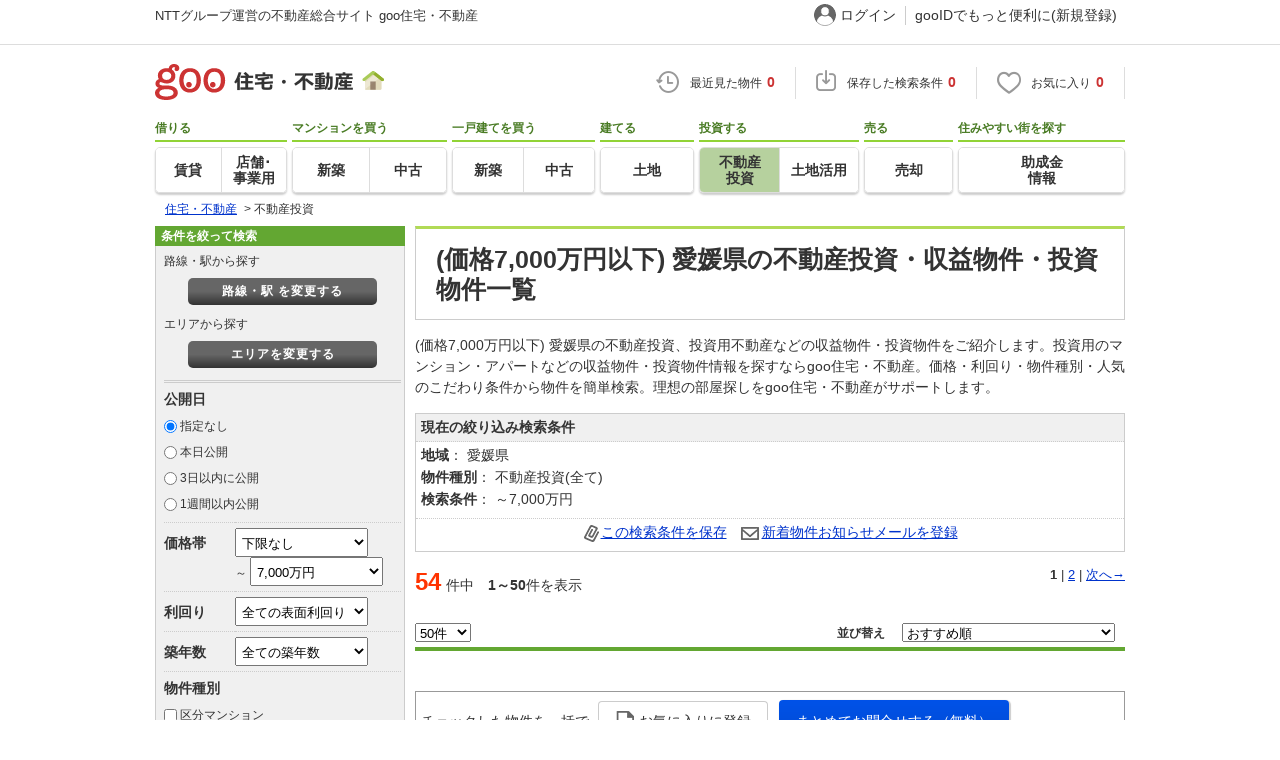

--- FILE ---
content_type: text/html; charset=UTF-8
request_url: https://house.goo.ne.jp/toushi/zenshu/area_ehime.html?pu=7000
body_size: 20290
content:

<!DOCTYPE html>
<html lang="ja">
<head>
<script>
  dataLayer = [{
    'template': 'pc',
    'template_hit': 'pc',
    'goo_login_type': 'nologin',
    'uid': '',
    'dpoint':''
  }];
</script>


<!-- Google Tag Manager snippet-->
<script>(function(w,d,s,l,i){w[l]=w[l]||[];w[l].push({'gtm.start':
new Date().getTime(),event:'gtm.js'});var f=d.getElementsByTagName(s)[0],
j=d.createElement(s),dl=l!='dataLayer'?'&l='+l:'';j.async=true;j.src=
'https://www.googletagmanager.com/gtm.js?id='+i+dl;f.parentNode.insertBefore(j,f);
})(window,document,'script','dataLayer','GTM-MWX4H8');</script>
<!-- End Google Tag Manager -->


<!--龠龠龠-->
<meta http-equiv="Content-Type" content="text/html; charset=UTF-8">
<meta http-equiv="Content-Style-Type" content="text/css">
<meta http-equiv="Content-Script-Type" content="text/javascript">
<title>愛媛県 (価格7,000万円以下)の不動産投資、収益物件・投資物件情報 【goo住宅・不動産】</title>
<meta name="robots" content="noarchive">
<meta name="keywords" content="不動産投資,収益物件,投資物件,投資,物件,投資用不動産,マンション,アパート,経営,売り,中古,愛媛県,不動産">
<meta name="description" content="【NTTグループ運営のgoo住宅・不動産】愛媛県 (価格7,000万円以下)の不動産投資、収益物件・投資物件をお探しならgoo住宅・不動産。愛媛県の投資用不動産を希望の条件で検索することができ、利回りや価格順で並び替えができます。資産運用を不動産投資でお考えなら、投資用のマンション・アパート情報が満載。豊富な物件情報の中からあなたの理想の収益物件・投資物件を見つけてください。">
<link rel="icon" href="/house/img/icon/favicon.ico">
<link rel="stylesheet" href="/house/css/master.css?2025110418" type="text/css" media="all">
<link rel="stylesheet" href="/house/css/style.css?2025112713" type="text/css" media="all">
<link rel="alternate" media="only screen and (max-width: 640px)" href="https://house.goo.ne.jp/sp/toushi/zenshu/area_ehime.html?pu=7000">
<link rel="canonical" href="https://house.goo.ne.jp/toushi/zenshu/area_ehime.html?pu=7000">
<link rel="next" href="https://house.goo.ne.jp/toushi/zenshu/area_ehime.html?p=2&pu=7000" />
<link rel="stylesheet" href="/house/css/goo_id_menu.css?2025110418" type="text/css" media="all">
<link rel="stylesheet" href="/house/css/1.7.css?2025110418" type="text/css" media="all">
<script type="text/javascript" src="/house/js/house.js?2025110418"></script>
<script type="text/javascript" src="/js/clickCount.js?20140219"></script>
<script type="text/javascript" src="//adcdn.goo.ne.jp/images/js/smarttag-house-housecon.js" charset="utf-8"></script>
<script type="text/javascript" src="/house/js/goo_id_menu.js"></script>
<script type="text/javascript" src="/house/js/jquery-1.7.2.min.js"></script>
<script type="text/javascript" src="/house/js/jquery.cookie.min.js"></script>
<script type="text/javascript" src="/house/js/toushi.js?2025110418"></script>
<script>window.Promise || document.write('<script src="//www.promisejs.org/polyfills/promise-7.0.4.min.js"><\/script>');</script>
<script type="text/javascript" src="/house/js/indexeddb/pc_house.js?2025110418"></script>
<script type="text/javascript" src="/house/js/display_personal.js?2025110418"></script>
<link rel="stylesheet" href="/house/css/station.css?2025110418.css" media="all" type="text/css">
<link rel="stylesheet" href="/house/css/area.css?2025112615.css" media="all" type="text/css">
<script type="text/javascript" src="/house/js/indexeddb_insert.js?2025110418"></script>
<script type="text/javascript" src="/house/js/personal_common.js?2025110418"></script>
<script type="text/javascript" src="/house/js/recommend_noajax.js?2025110418"></script>

<script>
$(function(){
    // 検索条件保存ボタン
    $(".ShowTelNumer").on(
        {'click':function(){

            var strApId = $(this).attr("data-ap_id");

            $.ajax({
                type: 'GET',
                url: '/api/call/toushi/' + strApId + '/',
                dataType:'json',
                timeout:1000000,
            }).done(function(data){
                alert (data['tel']);
            }).fail(function(){
                alert ('取得に失敗しました。');
            });

            return false;
        }
    });
});
</script>


</head>

<body class="investment result">
<!--header-->
<!-- Google Tag Manager (noscript) -->
<noscript><iframe src="https://www.googletagmanager.com/ns.html?id=GTM-MWX4H8" height="0" width="0" style="display:none;visibility:hidden"></iframe></noscript>
<!-- End Google Tag Manager (noscript) -->


<div class="skip">
<a href="#nav_menu"><img src="/img/clear.gif" width="1" height="1" alt="goo住宅・不動産のメニューへジャンプ" border="0"></a><a href="#nav_content"><img src="/img/clear.gif" width="1" height="1" alt="本文へジャンプ" border="0"></a>
</div>


<div id="NR-onegoo" class="w970px">
<div id="NR-onegoo-inner">
  <div class="nr-onegoo-text">
    <p class="nr-onegoo-text-inbox nr-onegoo-text-info">
      <!-- Greeting for PC -->
      <a href="/">NTTグループ運営の不動産総合サイト goo住宅・不動産</a>
      <!--/ Greeting for PC -->
    </p>
  </div>
    <ul class="nr-onegoo-menu">
         <li class="nr-onegoo-user"><a href="https://login.mail.goo.ne.jp/id/authn/LoginStart?Site=house.goo.ne.jp&Success=https%3A%2F%2Fhouse.goo.ne.jp%2Ftoushi%2Fzenshu%2Farea_ehime.html%3Fpu%3D7000" class="nr-onegoo-user-name" rel="nofollow">ログイン</a></li>
     <li class="nr-onegoo-nologin"><a href="https://login.mail.goo.ne.jp/id/portal/RegUserStart?Site=house.goo.ne.jp&Success=https%3A%2F%2Fhouse.goo.ne.jp%2Ftoushi%2Fzenshu%2Farea_ehime.html%3Fpu%3D7000" class="nr-onegoo-reg" rel="nofollow"><span class="nr-onegoo-pc">gooIDでもっと便利に(新規登録)</span><span class="nr-onegoo-sp">gooID新規登録</span></a></li>
      </ul>
<!-- onegoo inner --></div>
<!-- /onegoo --></div>

<div class="divide02"><img src="/img/clear.gif" width="1" height="1" alt=""></div>
<script>

jQuery(function(){
  // ready
  gloNav('.js-mid-fix');
});

</script>

<div class="ad"></div>
<header class="cmnHeader w970px">
  <div class="cmnHeader-wrap">
    <div class="js-mid-fix cmnHeader-fix">
      <div class="cmnHeader-inner">
        <a href="/" class="cmnHeader-logo"><img src="/house/img/cmn_header_logo.png" alt="goo住宅・不動産" class="cmnHeader-logoImg" width="229" height="36" decoding="async"></a>
        <ul class="cmnHeader-status">
          <li class="cmnHeader-saikin">
            <a href="/saikin_list/" class="cmnHeader-statusLink" rel="nofollow"><span class="cmnIcon header-clock"></span><span class="cmnHeader-statusTxt">最近見た物件<span class="cmnHeader-statusTxtNum">0</span></span></a>
          </li>
          <li class="cmnHeader-save">
            <a href="/favorite/joken.html" class="cmnHeader-statusLink" rel="nofollow"><span class="cmnIcon header-save"></span><span class="cmnHeader-statusTxt">保存した検索条件<span class="cmnHeader-statusTxtNum">0</span></span></a>
          </li>
          <li class="cmnHeader-kentou">
            <a href="/kentou_list/" class="cmnHeader-statusLink" rel="nofollow"><span class="cmnIcon header-heart"></span><span class="cmnHeader-statusTxt">お気に入り<span class="cmnHeader-statusTxtNum">0</span></span></a>
          </li>
        </ul>
      </div>
      <!-- end cmnHeader-inner -->
    </div>
    <!-- end cmnHeader-fix -->
  </div>
  <!-- end cmnHeader-wrap -->


<!--search-->
  <!-- end cmnHeader-wrap -->
  <nav class="cmnHeader-gnav" role="navigation" aria-label="メインメニュー">
    <div class="cmnHeader-gnavInner">
      <ul class="cmnHeader-gnavNav">
        <li class="cmnHeader-gnavList">
          <div class="cmnHeader-gnavCategory">借りる</div>
          <div class="cmnHeader-gnavBox">
            <a href="/rent/ap/" class="cmnHeader-gnavLink"><span class="cmnHeader-gnavTxt">賃貸</span></a>
            <a href="/rent/bb/" class="cmnHeader-gnavLink"><span class="cmnHeader-gnavTxt">店舗･<br>事業用</span></a>
          </div>
        </li>
        <li class="cmnHeader-gnavList">
          <div class="cmnHeader-gnavCategory">マンションを買う</div>
          <div class="cmnHeader-gnavBox">
            <a href="/buy/bm/" class="cmnHeader-gnavLink"><span class="cmnHeader-gnavTxt">新築</span></a>
            <a href="/buy/um/" class="cmnHeader-gnavLink"><span class="cmnHeader-gnavTxt">中古</span></a>
          </div>
        </li>
        <li class="cmnHeader-gnavList">
          <div class="cmnHeader-gnavCategory">一戸建てを買う</div>
          <div class="cmnHeader-gnavBox">
            <a href="/buy/bh/" class="cmnHeader-gnavLink"><span class="cmnHeader-gnavTxt">新築</span></a>
            <a href="/buy/uh/" class="cmnHeader-gnavLink"><span class="cmnHeader-gnavTxt">中古</span></a>
          </div>
        </li>
        <li class="cmnHeader-gnavList">
          <div class="cmnHeader-gnavCategory">建てる</div>
          <div class="cmnHeader-gnavBox">
            <a href="/buy/la/" class="cmnHeader-gnavLink"><span class="cmnHeader-gnavTxt">土地</span></a>
          </div>
        </li>
        <li class="cmnHeader-gnavList">
          <div class="cmnHeader-gnavCategory">投資する</div>
          <div class="cmnHeader-gnavBox">
            <a href="/toushi/" class="cmnHeader-gnavLink on"><span class="cmnHeader-gnavTxt">不動産<br>投資</span></a>
            <a href="/sell/land/" class="cmnHeader-gnavLink"><span class="cmnHeader-gnavTxt">土地活用</span></a>
          </div>
        </li>
        <li class="cmnHeader-gnavList">
          <div class="cmnHeader-gnavCategory">売る</div>
          <div class="cmnHeader-gnavBox">
            <a href="/sell/" class="cmnHeader-gnavLink"><span class="cmnHeader-gnavTxt">売却</span></a>
          </div>
        </li>
        <li class="cmnHeader-gnavList">
          <div class="cmnHeader-gnavCategory">住みやすい街を探す</div>
          <div class="cmnHeader-gnavBox">
            <a href="/chiiki/kurashi/" class="cmnHeader-gnavLink"><span class="cmnHeader-gnavTxt">助成金<br>情報</span></a>
          </div>
        </li>
      </ul>
    </div>
    <!-- end cmnHeader-gnavInner -->
  </nav>
  <!-- end cmnHeader-gnav -->
  </header>
  <!-- end cmnHeader -->




<div id="container4">
<div id="header">
<div class="divide02"></div>
<!--crumb-->
<ul itemscope itemtype="http://schema.org/BreadcrumbList" id="breadcrumb">
<li itemprop="itemListElement" itemscope itemtype="http://schema.org/ListItem"><a itemprop="item" href="/"><span itemprop="name">住宅・不動産</span></a><meta itemprop="position" content="1" /></li>
<span>&gt;</span>
<li itemprop="itemListElement" itemscope itemtype="http://schema.org/ListItem"><span itemprop="name">不動産投資</span><meta itemprop="position" content="2" /></li>
</ul>
<div class="divide02"></div>
<!--/crumb-->



</div>
<!--/header-->

<a name="top" id="top"></a>
<!--contentarea-->
<a name="nav_content" id="nav_content"></a>
<div class="skip"><img src="/img/clear.gif" width="1" height="1" alt="ここから本文です"></div>

<!-- category_top -->
<div id="contentsarea2_2" class="NR-col2a">
<div id="NR-wrapper-in" class="cx">
<div id="NR-main">
<div id="NR-main-in">
<div id="h1_title_box">
  <h1>(価格7,000万円以下) 愛媛県の不動産投資・収益物件・投資物件一覧</h1>
</div>
<p class="header-lead">(価格7,000万円以下) 愛媛県の不動産投資、投資用不動産などの収益物件・投資物件をご紹介します。投資用のマンション・アパートなどの収益物件・投資物件情報を探すならgoo住宅・不動産。価格・利回り・物件種別・人気のこだわり条件から物件を簡単検索。理想の部屋探しをgoo住宅・不動産がサポートします。</p>

<!--検索条件-->
<div class="toushi-searchCondition">
    <div class="toushi-searchCondition-head">現在の絞り込み検索条件 </div>
    <ul class="toushi-searchCondition-list">
    <li><span>地域</span>： 愛媛県</li>
    <li><span>物件種別</span>： 不動産投資(全て)</li>
    <li><span>検索条件</span>： ～7,000万円</li>
    </ul>
    <form id="form_na_mail" action="https://house.goo.ne.jp/na_mail/mail_form.html" method="post">
    <div class="toushi-searchCondition-foot">
       <a href="javascript:void(0)" class="btn-conditionSave" name="add_fv_cond" data-cond="%2Ftoushi%2Fresult.html%3Fma%255B%255D%3Dehime%26pu%3D7000%26at%255B%255D%3Dzenshu" data-genre_cd="ts">この検索条件を保存</a>
       <a href="javascript:void(0)" class="btn-conditionMail formbuttonCL">新着物件お知らせメールを登録</a>
       <input name="url" value="/toushi/result.html?ma%5B%5D=ehime&pu=7000&at%5B%5D=zenshu" type="hidden">
    </div>
    </form>
</div>
<!--/検索条件-->

<!--検索結果-->
<div class="pageing_noall"><span class="nored">54</span><span class="font95">件中&#12288;<strong>1～50</strong>件を表示</span></div>
<div class="pageing_no">
<strong>1</strong>&nbsp;|&nbsp;<a href="/toushi/zenshu/area_ehime.html?p=2&pu=7000" class="ToSearch Paging">2</a>&nbsp;|&nbsp;<a href="/toushi/zenshu/area_ehime.html?p=2&pu=7000" class="ToSearch Paging">次へ→</a>
</div>
<div class="divide02"></div>
<form action="/toushi/form/inquiry.html" name="ai_form" method="GET" target="_blank">
</form>

<div class="margin01"><img src="/img/clear.gif" alt="" height="1" width="1" border="0"></div>

<div id="by_select_view" class="toushi-by_select_view">
  <select name="ps" id="ps" class="ToSearch Sort">
    <option value="10">10件</option>
    <option value="20">20件</option>
    <option value="50" selected>50件</option>
    <option value="100">100件</option>
  </select>
  <div class="sort-select">
    <dl class="sort-select-textonly">
      <dt>並び替え</dt>
      <dd>
        <select name="sk" id="sk" class="ToSearch Sort">
          <option value="51" selected>おすすめ順</option>
          <option value="11">価格が低い</option>
          <option value="12">価格が高い</option>
          <option value="21">利回りが低い</option>
          <option value="22">利回りが高い</option>
          <option value="31">築年数が古い</option>
          <option value="32">築年数が新しい</option>
          <option value="41">更新日が古い</option>
          <option value="42">更新日が新しい</option>
        </select>
      </dd>
    </dl>
  </div>
</div>
<input type="hidden" value="/toushi/zenshu/area_ehime.html" class="url path">
<input type="hidden" value="?pu=7000" class="url query sort">
<input type="hidden" value="?ma%5B%5D=ehime&pu=7000&at%5B%5D=zenshu" class="url query result">

<div class="divide02"></div>
<div class="by_line_green"><img src="/img/clear.gif" alt="" height="1" width="1"></div>
<div class="margin01"><img src="/img/clear.gif" alt="" height="1" width="1"></div>

<div class="toushi-searchResultTblHead">
チェックした物件を一括で
<span class="btn-kentoAdd formbuttonCL AddKento ALL">お気に入りに登録</span>
<span class="btn-contact_text btn-text-w30 ToInquiry ALL">まとめてお問合せする（無料）</span>
</div>

<!--toushi-searchResultTbl-->
<ul class="toushi-searchResultTbl">
<li>
  <div class="toushi-searchResultTbl-Check"><input type="checkbox" name="ai[]" value="432202650001885" class="ap_id"></div>
  <div class="toushi-searchResultTbl-detail">
    <div class="toushi-searchResultTbl-tit">
      <span class="toushi-categoryIcon">工場・倉庫・他</span>
      <img src="/img/new.gif" width="20" height="9" alt="new" decoding="async">      <h2 class="ts_bukken_title"><a href="/toushi/detail/4/38205/32202650001885/3220265/x432202650001885.html" target="_blank" class="hrefTarget"><strong>ハーティハイツ繁本</strong></a></h2>
    </div>
        <div class="toushi-searchResultTbl-data-img"><a href="/toushi/detail/4/38205/32202650001885/3220265/x432202650001885.html" target="_blank"><img src="/house/img/common/nophoto_200.gif" alt="ハーティハイツ繁本" width="180" height="220" border="0" decoding="async"></a></div>
    <table class="toushi-searchResultTbl-data">
      <tbody>
        <tr>
          <td class="toushi-searchResultTbl-data-th " nowrap="">価格</td>
          <td class="toushi-searchResultTbl-data-td1  kakaku1">2,480万円</td>
          <td class="toushi-searchResultTbl-data-th " nowrap="">利回り </td>
          <td class="toushi-searchResultTbl-data-td2  kakaku1">-</td>
        </tr>
        <tr>
          <td class="toushi-searchResultTbl-data-th" nowrap="">住所 交通</td>
          <td colspan="3" class="font84ht">愛媛県新居浜市繁本町<br>バス/「「簡易裁判所前」」バス停 停歩3分</td>
        </tr>
          <tr>
                    <td class="toushi-searchResultTbl-data-th" nowrap="">建物面積</td>
          <td class="font84ht">170.88m<sup>2</sup></td>
                          <td class="toushi-searchResultTbl-data-th" nowrap="">土地面積</td>
          <td class="font84ht">224.14m<sup>2</sup></td>
                  </tr>
          <tr>
                    <td class="toushi-searchResultTbl-data-th" nowrap="">築年月</td>
          <td colspan="3" class="font84ht">1991年12月(築34年2ヶ月)</td>
                  </tr>
          <tr>
          <td class="toushi-searchResultTbl-data-th" nowrap="">店舗名</td>
          <td colspan="3" class="font84ht">有限会社フジ宅建不動産</td>
        </tr>
        <tr>
          <td colspan="4" class="property-icon">
            <div class="icon-point-wrap">
              <ul class="property-icon-list">
                  <li><span>3日以内に公開</span></li>
                      <li><span>鉄骨造</span></li>
                    </ul>
            </div>
          </td>
        </tr>
      </tbody>
    </table>
    <div class="toushi-searchResultTbl-btns">
      <span class="toushi-searchResultTbl-btns-action">
        <span class="btn-kentoAdd formbuttonCL AddKento Single" id="432202650001885">お気に入りに登録</span>
        <a href="/toushi/form/inquiry.html?ai[]=432202650001885" class="btn-contact_text btn-text-w30 ToInquiry Single" rel="nofollow" target="_blank">お問い合わせする（無料）</a>
      </span>
    </div>
  </div>
</li>
<li>
  <div class="toushi-searchResultTbl-Check"><input type="checkbox" name="ai[]" value="492120000037" class="ap_id"></div>
  <div class="toushi-searchResultTbl-detail">
    <div class="toushi-searchResultTbl-tit">
      <span class="toushi-categoryIcon">1棟アパート</span>
            <h2 class="ts_bukken_title"><a href="/toushi/detail/4/38202/92120000037/9212/x492120000037.html" target="_blank" class="hrefTarget"><strong>ベル・セゾン</strong></a></h2>
    </div>
        <div class="toushi-searchResultTbl-data-img"><a href="/toushi/detail/4/38202/92120000037/9212/x492120000037.html" target="_blank"><img src="https://img.house.goo.ne.jp/toushi/4/https%253A%252F%252Fimage1.homes.jp%252Fsmallimg%252Fimage.php%253Ffile%253Dhttp%25253A%25252F%25252Fimg.homes.jp%25252F9212%25252Fsale%25252F37%25252F2%25252F2%25252F1knm.jpg%2526width%253D500%2526height%253D500?200" alt="ベル・セゾン" width="180" height="220" border="0" decoding="async"></a></div>
    <table class="toushi-searchResultTbl-data">
      <tbody>
        <tr>
          <td class="toushi-searchResultTbl-data-th " nowrap="">価格</td>
          <td class="toushi-searchResultTbl-data-td1  kakaku1">7,000万円</td>
          <td class="toushi-searchResultTbl-data-th " nowrap="">利回り </td>
          <td class="toushi-searchResultTbl-data-td2  kakaku1">6.7％</td>
        </tr>
        <tr>
          <td class="toushi-searchResultTbl-data-th" nowrap="">住所 交通</td>
          <td colspan="3" class="font84ht">愛媛県今治市東村１丁目<br>予讃線 伊予富田駅 徒歩30分</td>
        </tr>
          <tr>
                    <td class="toushi-searchResultTbl-data-th" nowrap="">総戸数</td>
          <td colspan="3" class="font84ht">12戸</td>
                  </tr>
          <tr>
                    <td class="toushi-searchResultTbl-data-th" nowrap="">建物面積</td>
          <td class="font84ht">302.04m<sup>2</sup></td>
                          <td class="toushi-searchResultTbl-data-th" nowrap="">土地面積</td>
          <td class="font84ht">775.99m<sup>2</sup></td>
                  </tr>
          <tr>
                    <td class="toushi-searchResultTbl-data-th" nowrap="">築年月</td>
          <td colspan="3" class="font84ht">1998年10月(築27年4ヶ月)</td>
                  </tr>
          <tr>
          <td class="toushi-searchResultTbl-data-th" nowrap="">店舗名</td>
          <td colspan="3" class="font84ht">センチュリー21ハウスマート</td>
        </tr>
        <tr>
          <td colspan="4" class="property-icon">
            <div class="icon-point-wrap">
              <ul class="property-icon-list">
                  <li><span>鉄骨造</span></li>
                      <li><span>間取り図あり</span></li>
                      <li><span>写真あり</span></li>
                      <li><span>駐車場あり</span></li>
                    </ul>
            </div>
          </td>
        </tr>
      </tbody>
    </table>
    <div class="toushi-searchResultTbl-btns">
      <span class="toushi-searchResultTbl-btns-action">
        <span class="btn-kentoAdd formbuttonCL AddKento Single" id="492120000037">お気に入りに登録</span>
        <a href="/toushi/form/inquiry.html?ai[]=492120000037" class="btn-contact_text btn-text-w30 ToInquiry Single" rel="nofollow" target="_blank">お問い合わせする（無料）</a>
      </span>
    </div>
  </div>
</li>
<li>
  <div class="toushi-searchResultTbl-Check"><input type="checkbox" name="ai[]" value="41494140000102" class="ap_id"></div>
  <div class="toushi-searchResultTbl-detail">
    <div class="toushi-searchResultTbl-tit">
      <span class="toushi-categoryIcon">区分マンション</span>
            <h2 class="ts_bukken_title"><a href="/toushi/detail/4/38201/1494140000102/149414/x41494140000102.html" target="_blank" class="hrefTarget"><strong>ウインドパレス歩行町</strong></a></h2>
    </div>
    <div class="toushi-searchResultTbl-pointWrap"><span class="toushi-searchResultTbl-point">Point</span>オーナーチェンジ！欧風バルコニーが目を引く中心部マンション！シティライフに最適のロケーション！</div>    <div class="toushi-searchResultTbl-data-img"><a href="/toushi/detail/4/38201/1494140000102/149414/x41494140000102.html" target="_blank"><img src="https://img.house.goo.ne.jp/toushi/4/https%253A%252F%252Fimage2.homes.jp%252Fsmallimg%252Fimage.php%253Ffile%253Dhttp%25253A%25252F%25252Fimg.homes.jp%25252F149414%25252Fsale%25252F102%25252F2%25252F1%25252Fv0gc.jpg%2526width%253D500%2526height%253D500?200" alt="ウインドパレス歩行町" width="180" height="220" border="0" loading="lazy"></a></div>
    <table class="toushi-searchResultTbl-data">
      <tbody>
        <tr>
          <td class="toushi-searchResultTbl-data-th " nowrap="">価格</td>
          <td class="toushi-searchResultTbl-data-td1  kakaku1">1,720万円</td>
          <td class="toushi-searchResultTbl-data-th " nowrap="">利回り </td>
          <td class="toushi-searchResultTbl-data-td2  kakaku1">6.63％</td>
        </tr>
        <tr>
          <td class="toushi-searchResultTbl-data-th" nowrap="">住所 交通</td>
          <td colspan="3" class="font84ht">愛媛県松山市歩行町２丁目<br>伊予鉄道環状線 大街道駅 徒歩3分</td>
        </tr>
          <tr>
                    <td class="toushi-searchResultTbl-data-th" nowrap="">階数</td>
          <td class="font84ht">8階/10階建</td>
                          <td class="toushi-searchResultTbl-data-th" nowrap="">総戸数</td>
          <td class="font84ht">19戸</td>
                  </tr>
          <tr>
                    <td class="toushi-searchResultTbl-data-th" nowrap="">専有面積</td>
          <td colspan="3" class="font84ht">44.6m<sup>2</sup></td>
                  </tr>
          <tr>
                    <td class="toushi-searchResultTbl-data-th" nowrap="">築年月</td>
          <td class="font84ht">2002年8月(築23年6ヶ月)</td>
                          <td class="toushi-searchResultTbl-data-th" nowrap="">間取り</td>
          <td class="font84ht">2K</td>
                  </tr>
          <tr>
          <td class="toushi-searchResultTbl-data-th" nowrap="">店舗名</td>
          <td colspan="3" class="font84ht">株式会社レーベントラスト　西日本松山支店</td>
        </tr>
        <tr>
          <td colspan="4" class="property-icon">
            <div class="icon-point-wrap">
              <ul class="property-icon-list">
                  <li><span>RC造SRC造</span></li>
                      <li><span>間取り図あり</span></li>
                      <li><span>写真あり</span></li>
                    </ul>
            </div>
          </td>
        </tr>
      </tbody>
    </table>
    <div class="toushi-searchResultTbl-btns">
      <span class="toushi-searchResultTbl-btns-action">
        <span class="btn-kentoAdd formbuttonCL AddKento Single" id="41494140000102">お気に入りに登録</span>
        <a href="/toushi/form/inquiry.html?ai[]=41494140000102" class="btn-contact_text btn-text-w30 ToInquiry Single" rel="nofollow" target="_blank">お問い合わせする（無料）</a>
      </span>
    </div>
  </div>
</li>
<li>
  <div class="toushi-searchResultTbl-Check"><input type="checkbox" name="ai[]" value="41494140000094" class="ap_id"></div>
  <div class="toushi-searchResultTbl-detail">
    <div class="toushi-searchResultTbl-tit">
      <span class="toushi-categoryIcon">工場・倉庫・他</span>
            <h2 class="ts_bukken_title"><a href="/toushi/detail/4/38201/1494140000094/149414/x41494140000094.html" target="_blank" class="hrefTarget"><strong>キャンパス・パル</strong></a></h2>
    </div>
    <div class="toushi-searchResultTbl-pointWrap"><span class="toushi-searchResultTbl-point">Point</span>コンビニ・バス停至近の単身者用アパート！自然が身近に感じられる緑多き環境！</div>    <div class="toushi-searchResultTbl-data-img"><a href="/toushi/detail/4/38201/1494140000094/149414/x41494140000094.html" target="_blank"><img src="https://img.house.goo.ne.jp/toushi/4/https%253A%252F%252Fimage3.homes.jp%252Fsmallimg%252Fimage.php%253Ffile%253Dhttp%25253A%25252F%25252Fimg.homes.jp%25252F149414%25252Fsale%25252F94%25252F2%25252F1%25252Fsdzw.jpg%2526width%253D500%2526height%253D500?200" alt="キャンパス・パル" width="180" height="220" border="0" loading="lazy"></a></div>
    <table class="toushi-searchResultTbl-data">
      <tbody>
        <tr>
          <td class="toushi-searchResultTbl-data-th " nowrap="">価格</td>
          <td class="toushi-searchResultTbl-data-td1  kakaku1">1,900万円</td>
          <td class="toushi-searchResultTbl-data-th " nowrap="">利回り </td>
          <td class="toushi-searchResultTbl-data-td2  kakaku1">9.79％</td>
        </tr>
        <tr>
          <td class="toushi-searchResultTbl-data-th" nowrap="">住所 交通</td>
          <td colspan="3" class="font84ht">愛媛県松山市祝谷４丁目<br>伊予鉄バス「祝谷橋」停徒歩2分</td>
        </tr>
          <tr>
                    <td class="toushi-searchResultTbl-data-th" nowrap="">建物面積</td>
          <td class="font84ht">118.1m<sup>2</sup></td>
                          <td class="toushi-searchResultTbl-data-th" nowrap="">土地面積</td>
          <td class="font84ht">141.06m<sup>2</sup></td>
                  </tr>
          <tr>
                    <td class="toushi-searchResultTbl-data-th" nowrap="">築年月</td>
          <td colspan="3" class="font84ht">1988年3月(築37年11ヶ月)</td>
                  </tr>
          <tr>
          <td class="toushi-searchResultTbl-data-th" nowrap="">店舗名</td>
          <td colspan="3" class="font84ht">株式会社レーベントラスト　西日本松山支店</td>
        </tr>
        <tr>
          <td colspan="4" class="property-icon">
            <div class="icon-point-wrap">
              <ul class="property-icon-list">
                  <li><span>鉄骨造</span></li>
                      <li><span>間取り図あり</span></li>
                      <li><span>写真あり</span></li>
                    </ul>
            </div>
          </td>
        </tr>
      </tbody>
    </table>
    <div class="toushi-searchResultTbl-btns">
      <span class="toushi-searchResultTbl-btns-action">
        <span class="btn-kentoAdd formbuttonCL AddKento Single" id="41494140000094">お気に入りに登録</span>
        <a href="/toushi/form/inquiry.html?ai[]=41494140000094" class="btn-contact_text btn-text-w30 ToInquiry Single" rel="nofollow" target="_blank">お問い合わせする（無料）</a>
      </span>
    </div>
  </div>
</li>
<li>
  <div class="toushi-searchResultTbl-Check"><input type="checkbox" name="ai[]" value="432200620002557" class="ap_id"></div>
  <div class="toushi-searchResultTbl-detail">
    <div class="toushi-searchResultTbl-tit">
      <span class="toushi-categoryIcon">工場・倉庫・他</span>
            <h2 class="ts_bukken_title"><a href="/toushi/detail/4/38201/32200620002557/3220062/x432200620002557.html" target="_blank" class="hrefTarget"><strong>レジデンスみゆき（全６部屋）</strong></a></h2>
    </div>
    <div class="toushi-searchResultTbl-pointWrap"><span class="toushi-searchResultTbl-point">Point</span> オーナーチェンジ物件 　鉄骨造3階建、総戸数6戸　学生マンション、松山大学まで徒歩14分 </div>    <div class="toushi-searchResultTbl-data-img"><a href="/toushi/detail/4/38201/32200620002557/3220062/x432200620002557.html" target="_blank"><img src="https://img.house.goo.ne.jp/toushi/4/https%253A%252F%252Fimage2.homes.jp%252Fsmallimg%252Fimage.php%253Ffile%253Dhttp%25253A%25252F%25252Fimg.homes.jp%25252F3220062%25252Fsale%25252F2557%25252F2%25252F2%25252Fusxi.jpg%2526width%253D500%2526height%253D500?200" alt="レジデンスみゆき（全６部屋）" width="180" height="220" border="0" loading="lazy"></a></div>
    <table class="toushi-searchResultTbl-data">
      <tbody>
        <tr>
          <td class="toushi-searchResultTbl-data-th " nowrap="">価格</td>
          <td class="toushi-searchResultTbl-data-td1  kakaku1">2,300万円</td>
          <td class="toushi-searchResultTbl-data-th " nowrap="">利回り </td>
          <td class="toushi-searchResultTbl-data-td2  kakaku1">-</td>
        </tr>
        <tr>
          <td class="toushi-searchResultTbl-data-th" nowrap="">住所 交通</td>
          <td colspan="3" class="font84ht">愛媛県松山市御幸２丁目<br>伊予鉄道環状線 木屋町駅 徒歩7分</td>
        </tr>
          <tr>
                    <td class="toushi-searchResultTbl-data-th" nowrap="">建物面積</td>
          <td class="font84ht">186.04m<sup>2</sup></td>
                          <td class="toushi-searchResultTbl-data-th" nowrap="">土地面積</td>
          <td class="font84ht">115.78m<sup>2</sup></td>
                  </tr>
          <tr>
                    <td class="toushi-searchResultTbl-data-th" nowrap="">築年月</td>
          <td colspan="3" class="font84ht">1989年3月(築36年11ヶ月)</td>
                  </tr>
          <tr>
          <td class="toushi-searchResultTbl-data-th" nowrap="">店舗名</td>
          <td colspan="3" class="font84ht">株式会社ケーズハウス</td>
        </tr>
        <tr>
          <td colspan="4" class="property-icon">
            <div class="icon-point-wrap">
              <ul class="property-icon-list">
                  <li><span>鉄骨造</span></li>
                      <li><span>間取り図あり</span></li>
                      <li><span>写真あり</span></li>
                    </ul>
            </div>
          </td>
        </tr>
      </tbody>
    </table>
    <div class="toushi-searchResultTbl-btns">
      <span class="toushi-searchResultTbl-btns-action">
        <span class="btn-kentoAdd formbuttonCL AddKento Single" id="432200620002557">お気に入りに登録</span>
        <a href="/toushi/form/inquiry.html?ai[]=432200620002557" class="btn-contact_text btn-text-w30 ToInquiry Single" rel="nofollow" target="_blank">お問い合わせする（無料）</a>
      </span>
    </div>
  </div>
</li>
<li>
  <div class="toushi-searchResultTbl-Check"><input type="checkbox" name="ai[]" value="432202650001860" class="ap_id"></div>
  <div class="toushi-searchResultTbl-detail">
    <div class="toushi-searchResultTbl-tit">
      <span class="toushi-categoryIcon">工場・倉庫・他</span>
            <h2 class="ts_bukken_title"><a href="/toushi/detail/4/38205/32202650001860/3220265/x432202650001860.html" target="_blank" class="hrefTarget"><strong>新居浜市坂井町　一戸建</strong></a></h2>
    </div>
        <div class="toushi-searchResultTbl-data-img"><a href="/toushi/detail/4/38205/32202650001860/3220265/x432202650001860.html" target="_blank"><img src="https://img.house.goo.ne.jp/toushi/4/https%253A%252F%252Fimage2.homes.jp%252Fsmallimg%252Fimage.php%253Ffile%253Dhttp%25253A%25252F%25252Fimg.homes.jp%25252F3220265%25252Fsale%25252F1860%25252F1%25252F1%25252Fzxkj.jpg%2526width%253D500%2526height%253D500?200" alt="新居浜市坂井町　一戸建" width="180" height="220" border="0" loading="lazy"></a></div>
    <table class="toushi-searchResultTbl-data">
      <tbody>
        <tr>
          <td class="toushi-searchResultTbl-data-th " nowrap="">価格</td>
          <td class="toushi-searchResultTbl-data-td1  kakaku1">1,200万円</td>
          <td class="toushi-searchResultTbl-data-th " nowrap="">利回り </td>
          <td class="toushi-searchResultTbl-data-td2  kakaku1">-</td>
        </tr>
        <tr>
          <td class="toushi-searchResultTbl-data-th" nowrap="">住所 交通</td>
          <td colspan="3" class="font84ht">愛媛県新居浜市坂井町３丁目<br>予讃線 新居浜駅 徒歩6分</td>
        </tr>
          <tr>
                    <td class="toushi-searchResultTbl-data-th" nowrap="">建物面積</td>
          <td class="font84ht">51.89m<sup>2</sup></td>
                          <td class="toushi-searchResultTbl-data-th" nowrap="">土地面積</td>
          <td class="font84ht">382.36m<sup>2</sup></td>
                  </tr>
          <tr>
                    <td class="toushi-searchResultTbl-data-th" nowrap="">築年月</td>
          <td colspan="3" class="font84ht">1976年11月(築49年3ヶ月)</td>
                  </tr>
          <tr>
          <td class="toushi-searchResultTbl-data-th" nowrap="">店舗名</td>
          <td colspan="3" class="font84ht">有限会社フジ宅建不動産</td>
        </tr>
        <tr>
          <td colspan="4" class="property-icon">
            <div class="icon-point-wrap">
              <ul class="property-icon-list">
                  <li><span>木造</span></li>
                      <li><span>間取り図あり</span></li>
                    </ul>
            </div>
          </td>
        </tr>
      </tbody>
    </table>
    <div class="toushi-searchResultTbl-btns">
      <span class="toushi-searchResultTbl-btns-action">
        <span class="btn-kentoAdd formbuttonCL AddKento Single" id="432202650001860">お気に入りに登録</span>
        <a href="/toushi/form/inquiry.html?ai[]=432202650001860" class="btn-contact_text btn-text-w30 ToInquiry Single" rel="nofollow" target="_blank">お問い合わせする（無料）</a>
      </span>
    </div>
  </div>
</li>
<li>
  <div class="toushi-searchResultTbl-Check"><input type="checkbox" name="ai[]" value="432202650001861" class="ap_id"></div>
  <div class="toushi-searchResultTbl-detail">
    <div class="toushi-searchResultTbl-tit">
      <span class="toushi-categoryIcon">工場・倉庫・他</span>
            <h2 class="ts_bukken_title"><a href="/toushi/detail/4/38205/32202650001861/3220265/x432202650001861.html" target="_blank" class="hrefTarget"><strong>新居浜市田の上　一戸建</strong></a></h2>
    </div>
        <div class="toushi-searchResultTbl-data-img"><a href="/toushi/detail/4/38205/32202650001861/3220265/x432202650001861.html" target="_blank"><img src="https://img.house.goo.ne.jp/toushi/4/https%253A%252F%252Fimage4.homes.jp%252Fsmallimg%252Fimage.php%253Ffile%253Dhttp%25253A%25252F%25252Fimg.homes.jp%25252F3220265%25252Fsale%25252F1861%25252F1%25252F1%25252Fccbi.jpg%2526width%253D500%2526height%253D500?200" alt="新居浜市田の上　一戸建" width="180" height="220" border="0" loading="lazy"></a></div>
    <table class="toushi-searchResultTbl-data">
      <tbody>
        <tr>
          <td class="toushi-searchResultTbl-data-th " nowrap="">価格</td>
          <td class="toushi-searchResultTbl-data-td1  kakaku1">1,200万円</td>
          <td class="toushi-searchResultTbl-data-th " nowrap="">利回り </td>
          <td class="toushi-searchResultTbl-data-td2  kakaku1">-</td>
        </tr>
        <tr>
          <td class="toushi-searchResultTbl-data-th" nowrap="">住所 交通</td>
          <td colspan="3" class="font84ht">愛媛県新居浜市田の上３丁目<br>予讃線 多喜浜駅 徒歩12分</td>
        </tr>
          <tr>
                    <td class="toushi-searchResultTbl-data-th" nowrap="">建物面積</td>
          <td class="font84ht">122.74m<sup>2</sup></td>
                          <td class="toushi-searchResultTbl-data-th" nowrap="">土地面積</td>
          <td class="font84ht">303.42m<sup>2</sup></td>
                  </tr>
          <tr>
                    <td class="toushi-searchResultTbl-data-th" nowrap="">築年月</td>
          <td colspan="3" class="font84ht">1970年11月(築55年3ヶ月)</td>
                  </tr>
          <tr>
          <td class="toushi-searchResultTbl-data-th" nowrap="">店舗名</td>
          <td colspan="3" class="font84ht">有限会社フジ宅建不動産</td>
        </tr>
        <tr>
          <td colspan="4" class="property-icon">
            <div class="icon-point-wrap">
              <ul class="property-icon-list">
                  <li><span>木造</span></li>
                      <li><span>間取り図あり</span></li>
                    </ul>
            </div>
          </td>
        </tr>
      </tbody>
    </table>
    <div class="toushi-searchResultTbl-btns">
      <span class="toushi-searchResultTbl-btns-action">
        <span class="btn-kentoAdd formbuttonCL AddKento Single" id="432202650001861">お気に入りに登録</span>
        <a href="/toushi/form/inquiry.html?ai[]=432202650001861" class="btn-contact_text btn-text-w30 ToInquiry Single" rel="nofollow" target="_blank">お問い合わせする（無料）</a>
      </span>
    </div>
  </div>
</li>
<li>
  <div class="toushi-searchResultTbl-Check"><input type="checkbox" name="ai[]" value="432202650001859" class="ap_id"></div>
  <div class="toushi-searchResultTbl-detail">
    <div class="toushi-searchResultTbl-tit">
      <span class="toushi-categoryIcon">売店舗・売事務所</span>
            <h2 class="ts_bukken_title"><a href="/toushi/detail/4/38205/32202650001859/3220265/x432202650001859.html" target="_blank" class="hrefTarget"><strong>ー</strong></a></h2>
    </div>
    <div class="toushi-searchResultTbl-pointWrap"><span class="toushi-searchResultTbl-point">Point</span>1階|2階以上|男女別トイレ</div>    <div class="toushi-searchResultTbl-data-img"><a href="/toushi/detail/4/38205/32202650001859/3220265/x432202650001859.html" target="_blank"><img src="https://img.house.goo.ne.jp/toushi/4/https%253A%252F%252Fimage2.homes.jp%252Fsmallimg%252Fimage.php%253Ffile%253Dhttp%25253A%25252F%25252Fimg.homes.jp%25252F3220265%25252Fsale%25252F1859%25252F1%25252F1%25252F2j3i.jpg%2526width%253D500%2526height%253D500?200" alt="ー" width="180" height="220" border="0" loading="lazy"></a></div>
    <table class="toushi-searchResultTbl-data">
      <tbody>
        <tr>
          <td class="toushi-searchResultTbl-data-th " nowrap="">価格</td>
          <td class="toushi-searchResultTbl-data-td1  kakaku1">1,980万円</td>
          <td class="toushi-searchResultTbl-data-th " nowrap="">利回り </td>
          <td class="toushi-searchResultTbl-data-td2  kakaku1">-</td>
        </tr>
        <tr>
          <td class="toushi-searchResultTbl-data-th" nowrap="">住所 交通</td>
          <td colspan="3" class="font84ht">愛媛県新居浜市八幡１丁目<br>予讃線 多喜浜駅 徒歩27分</td>
        </tr>
          <tr>
                    <td class="toushi-searchResultTbl-data-th" nowrap="">建物面積</td>
          <td class="font84ht">86.4m<sup>2</sup></td>
                          <td class="toushi-searchResultTbl-data-th" nowrap="">土地面積</td>
          <td class="font84ht">574.01m<sup>2</sup></td>
                  </tr>
          <tr>
                    <td class="toushi-searchResultTbl-data-th" nowrap="">築年月</td>
          <td class="font84ht">1979年11月(築46年3ヶ月)</td>
                          <td class="toushi-searchResultTbl-data-th" nowrap="">用途地域</td>
          <td class="font84ht">-</td>
                  </tr>
          <tr>
          <td class="toushi-searchResultTbl-data-th" nowrap="">店舗名</td>
          <td colspan="3" class="font84ht">有限会社フジ宅建不動産</td>
        </tr>
        <tr>
          <td colspan="4" class="property-icon">
            <div class="icon-point-wrap">
              <ul class="property-icon-list">
                  <li><span>鉄骨造</span></li>
                      <li><span>間取り図あり</span></li>
                    </ul>
            </div>
          </td>
        </tr>
      </tbody>
    </table>
    <div class="toushi-searchResultTbl-btns">
      <span class="toushi-searchResultTbl-btns-action">
        <span class="btn-kentoAdd formbuttonCL AddKento Single" id="432202650001859">お気に入りに登録</span>
        <a href="/toushi/form/inquiry.html?ai[]=432202650001859" class="btn-contact_text btn-text-w30 ToInquiry Single" rel="nofollow" target="_blank">お問い合わせする（無料）</a>
      </span>
    </div>
  </div>
</li>
<li>
  <div class="toushi-searchResultTbl-Check"><input type="checkbox" name="ai[]" value="41564170000031" class="ap_id"></div>
  <div class="toushi-searchResultTbl-detail">
    <div class="toushi-searchResultTbl-tit">
      <span class="toushi-categoryIcon">区分マンション</span>
            <h2 class="ts_bukken_title"><a href="/toushi/detail/4/38213/1564170000031/156417/x41564170000031.html" target="_blank" class="hrefTarget"><strong>マリオン伊予三島</strong></a></h2>
    </div>
    <div class="toushi-searchResultTbl-pointWrap"><span class="toushi-searchResultTbl-point">Point</span>伊予三島駅まで徒歩3分（240ｍ）、鉄筋コンクリート造オール電化マンション</div>    <div class="toushi-searchResultTbl-data-img"><a href="/toushi/detail/4/38213/1564170000031/156417/x41564170000031.html" target="_blank"><img src="https://img.house.goo.ne.jp/toushi/4/https%253A%252F%252Fimage1.homes.jp%252Fsmallimg%252Fimage.php%253Ffile%253Dhttp%25253A%25252F%25252Fimg.homes.jp%25252F156417%25252Fsale%25252F31%25252F2%25252F1%25252Ft3sl.jpg%2526width%253D500%2526height%253D500?200" alt="マリオン伊予三島" width="180" height="220" border="0" loading="lazy"></a></div>
    <table class="toushi-searchResultTbl-data">
      <tbody>
        <tr>
          <td class="toushi-searchResultTbl-data-th " nowrap="">価格</td>
          <td class="toushi-searchResultTbl-data-td1  kakaku1">290万円</td>
          <td class="toushi-searchResultTbl-data-th " nowrap="">利回り </td>
          <td class="toushi-searchResultTbl-data-td2  kakaku1">-</td>
        </tr>
        <tr>
          <td class="toushi-searchResultTbl-data-th" nowrap="">住所 交通</td>
          <td colspan="3" class="font84ht">愛媛県四国中央市三島中央４丁目<br>予讃線 伊予三島駅 徒歩3分</td>
        </tr>
          <tr>
                    <td class="toushi-searchResultTbl-data-th" nowrap="">階数</td>
          <td class="font84ht">3階/8階建</td>
                          <td class="toushi-searchResultTbl-data-th" nowrap="">総戸数</td>
          <td class="font84ht">68戸</td>
                  </tr>
          <tr>
                    <td class="toushi-searchResultTbl-data-th" nowrap="">専有面積</td>
          <td colspan="3" class="font84ht">18.28m<sup>2</sup></td>
                  </tr>
          <tr>
                    <td class="toushi-searchResultTbl-data-th" nowrap="">築年月</td>
          <td class="font84ht">1991年10月(築34年4ヶ月)</td>
                          <td class="toushi-searchResultTbl-data-th" nowrap="">間取り</td>
          <td class="font84ht">1K</td>
                  </tr>
          <tr>
          <td class="toushi-searchResultTbl-data-th" nowrap="">店舗名</td>
          <td colspan="3" class="font84ht">株式会社カチタス　空き家相談部（四国エリア）</td>
        </tr>
        <tr>
          <td colspan="4" class="property-icon">
            <div class="icon-point-wrap">
              <ul class="property-icon-list">
                  <li><span>RC造SRC造</span></li>
                      <li><span>間取り図あり</span></li>
                      <li><span>写真あり</span></li>
                      <li><span>エレベーターあり</span></li>
                    </ul>
            </div>
          </td>
        </tr>
      </tbody>
    </table>
    <div class="toushi-searchResultTbl-btns">
      <span class="toushi-searchResultTbl-btns-action">
        <span class="btn-kentoAdd formbuttonCL AddKento Single" id="41564170000031">お気に入りに登録</span>
        <a href="/toushi/form/inquiry.html?ai[]=41564170000031" class="btn-contact_text btn-text-w30 ToInquiry Single" rel="nofollow" target="_blank">お問い合わせする（無料）</a>
      </span>
    </div>
  </div>
</li>
<li>
  <div class="toushi-searchResultTbl-Check"><input type="checkbox" name="ai[]" value="437021900000479" class="ap_id"></div>
  <div class="toushi-searchResultTbl-detail">
    <div class="toushi-searchResultTbl-tit">
      <span class="toushi-categoryIcon">工場・倉庫・他</span>
            <h2 class="ts_bukken_title"><a href="/toushi/detail/4/38205/37021900000479/3702190/x437021900000479.html" target="_blank" class="hrefTarget"><strong>不動産販売　愛媛総合１１９３０収益物件　新居浜市坂井町３丁目</strong></a></h2>
    </div>
    <div class="toushi-searchResultTbl-pointWrap"><span class="toushi-searchResultTbl-point">Point</span>駅裏の好立地！敷地100坪の2棟収益物件です！</div>    <div class="toushi-searchResultTbl-data-img"><a href="/toushi/detail/4/38205/37021900000479/3702190/x437021900000479.html" target="_blank"><img src="https://img.house.goo.ne.jp/toushi/4/https%253A%252F%252Fimage3.homes.jp%252Fsmallimg%252Fimage.php%253Ffile%253Dhttp%25253A%25252F%25252Fimg.homes.jp%25252F3702190%25252Fsale%25252F479%25252F2%25252F1%25252Fj63k.jpg%2526width%253D500%2526height%253D500?200" alt="不動産販売　愛媛総合１１９３０収益物件　新居浜市坂井町３丁目" width="180" height="220" border="0" loading="lazy"></a></div>
    <table class="toushi-searchResultTbl-data">
      <tbody>
        <tr>
          <td class="toushi-searchResultTbl-data-th " nowrap="">価格</td>
          <td class="toushi-searchResultTbl-data-td1  kakaku1">980万円</td>
          <td class="toushi-searchResultTbl-data-th " nowrap="">利回り </td>
          <td class="toushi-searchResultTbl-data-td2  kakaku1">-</td>
        </tr>
        <tr>
          <td class="toushi-searchResultTbl-data-th" nowrap="">住所 交通</td>
          <td colspan="3" class="font84ht">愛媛県新居浜市坂井町３丁目<br>予讃線 新居浜駅 徒歩10分</td>
        </tr>
          <tr>
                    <td class="toushi-searchResultTbl-data-th" nowrap="">建物面積</td>
          <td class="font84ht">102.23m<sup>2</sup></td>
                          <td class="toushi-searchResultTbl-data-th" nowrap="">土地面積</td>
          <td class="font84ht">345.44m<sup>2</sup></td>
                  </tr>
          <tr>
                    <td class="toushi-searchResultTbl-data-th" nowrap="">築年月</td>
          <td colspan="3" class="font84ht">1968年5月(築57年9ヶ月)</td>
                  </tr>
          <tr>
          <td class="toushi-searchResultTbl-data-th" nowrap="">店舗名</td>
          <td colspan="3" class="font84ht">株式会社愛媛総合センター　イエステーション新居浜店</td>
        </tr>
        <tr>
          <td colspan="4" class="property-icon">
            <div class="icon-point-wrap">
              <ul class="property-icon-list">
                  <li><span>木造</span></li>
                      <li><span>間取り図あり</span></li>
                      <li><span>写真あり</span></li>
                      <li><span>駐車場あり</span></li>
                    </ul>
            </div>
          </td>
        </tr>
      </tbody>
    </table>
    <div class="toushi-searchResultTbl-btns">
      <span class="toushi-searchResultTbl-btns-action">
        <span class="btn-kentoAdd formbuttonCL AddKento Single" id="437021900000479">お気に入りに登録</span>
        <a href="/toushi/form/inquiry.html?ai[]=437021900000479" class="btn-contact_text btn-text-w30 ToInquiry Single" rel="nofollow" target="_blank">お問い合わせする（無料）</a>
      </span>
    </div>
  </div>
</li>
<li>
  <div class="toushi-searchResultTbl-Check"><input type="checkbox" name="ai[]" value="432205510000031" class="ap_id"></div>
  <div class="toushi-searchResultTbl-detail">
    <div class="toushi-searchResultTbl-tit">
      <span class="toushi-categoryIcon">工場・倉庫・他</span>
            <h2 class="ts_bukken_title"><a href="/toushi/detail/4/38402/32205510000031/3220551/x432205510000031.html" target="_blank" class="hrefTarget"><strong>砥部町大南　一棟売アパート</strong></a></h2>
    </div>
    <div class="toushi-searchResultTbl-pointWrap"><span class="toushi-searchResultTbl-point">Point</span>オーナーチェンジ物件 間取り2DK賃貸中。</div>    <div class="toushi-searchResultTbl-data-img"><a href="/toushi/detail/4/38402/32205510000031/3220551/x432205510000031.html" target="_blank"><img src="https://img.house.goo.ne.jp/toushi/4/https%253A%252F%252Fimage2.homes.jp%252Fsmallimg%252Fimage.php%253Ffile%253Dhttp%25253A%25252F%25252Fimg.homes.jp%25252F3220551%25252Fsale%25252F31%25252F2%25252F2%25252F147v.jpg%2526width%253D500%2526height%253D500?200" alt="砥部町大南　一棟売アパート" width="180" height="220" border="0" loading="lazy"></a></div>
    <table class="toushi-searchResultTbl-data">
      <tbody>
        <tr>
          <td class="toushi-searchResultTbl-data-th " nowrap="">価格</td>
          <td class="toushi-searchResultTbl-data-td1  kakaku1">850万円</td>
          <td class="toushi-searchResultTbl-data-th " nowrap="">利回り </td>
          <td class="toushi-searchResultTbl-data-td2  kakaku1">-</td>
        </tr>
        <tr>
          <td class="toushi-searchResultTbl-data-th" nowrap="">住所 交通</td>
          <td colspan="3" class="font84ht">愛媛県伊予郡砥部町大南<br>伊予鉄道横河原線 いよ立花駅 バス30分/断層口バス停 停歩1分</td>
        </tr>
          <tr>
                    <td class="toushi-searchResultTbl-data-th" nowrap="">建物面積</td>
          <td class="font84ht">133.62m<sup>2</sup></td>
                          <td class="toushi-searchResultTbl-data-th" nowrap="">土地面積</td>
          <td class="font84ht">228.45m<sup>2</sup></td>
                  </tr>
          <tr>
                    <td class="toushi-searchResultTbl-data-th" nowrap="">築年月</td>
          <td colspan="3" class="font84ht">1980年6月(築45年8ヶ月)</td>
                  </tr>
          <tr>
          <td class="toushi-searchResultTbl-data-th" nowrap="">店舗名</td>
          <td colspan="3" class="font84ht">ミツワ不動産株式会社</td>
        </tr>
        <tr>
          <td colspan="4" class="property-icon">
            <div class="icon-point-wrap">
              <ul class="property-icon-list">
                  <li><span>木造</span></li>
                      <li><span>間取り図あり</span></li>
                      <li><span>写真あり</span></li>
                    </ul>
            </div>
          </td>
        </tr>
      </tbody>
    </table>
    <div class="toushi-searchResultTbl-btns">
      <span class="toushi-searchResultTbl-btns-action">
        <span class="btn-kentoAdd formbuttonCL AddKento Single" id="432205510000031">お気に入りに登録</span>
        <a href="/toushi/form/inquiry.html?ai[]=432205510000031" class="btn-contact_text btn-text-w30 ToInquiry Single" rel="nofollow" target="_blank">お問い合わせする（無料）</a>
      </span>
    </div>
  </div>
</li>
<li>
  <div class="toushi-searchResultTbl-Check"><input type="checkbox" name="ai[]" value="432201180002706" class="ap_id"></div>
  <div class="toushi-searchResultTbl-detail">
    <div class="toushi-searchResultTbl-tit">
      <span class="toushi-categoryIcon">工場・倉庫・他</span>
            <h2 class="ts_bukken_title"><a href="/toushi/detail/4/38205/32201180002706/3220118/x432201180002706.html" target="_blank" class="hrefTarget"><strong>一宮町　　事業用　売ビル（建物全部）</strong></a></h2>
    </div>
    <div class="toushi-searchResultTbl-pointWrap"><span class="toushi-searchResultTbl-point">Point</span>こだわりポイント満載の投資用・収益物件です。バス停から徒歩3分以内で、周辺に商業施設・病院があり、ど</div>    <div class="toushi-searchResultTbl-data-img"><a href="/toushi/detail/4/38205/32201180002706/3220118/x432201180002706.html" target="_blank"><img src="https://img.house.goo.ne.jp/toushi/4/https%253A%252F%252Fimage1.homes.jp%252Fsmallimg%252Fimage.php%253Ffile%253Dhttp%25253A%25252F%25252Fimg.homes.jp%25252F3220118%25252Fsale%25252F2706%25252F2%25252F1%25252Fgnk9.jpg%2526width%253D500%2526height%253D500?200" alt="一宮町　　事業用　売ビル（建物全部）" width="180" height="220" border="0" loading="lazy"></a></div>
    <table class="toushi-searchResultTbl-data">
      <tbody>
        <tr>
          <td class="toushi-searchResultTbl-data-th " nowrap="">価格</td>
          <td class="toushi-searchResultTbl-data-td1  kakaku1">4,500万円</td>
          <td class="toushi-searchResultTbl-data-th " nowrap="">利回り </td>
          <td class="toushi-searchResultTbl-data-td2  kakaku1">-</td>
        </tr>
        <tr>
          <td class="toushi-searchResultTbl-data-th" nowrap="">住所 交通</td>
          <td colspan="3" class="font84ht">愛媛県新居浜市一宮町２丁目<br>予讃線 新居浜駅 徒歩32分</td>
        </tr>
          <tr>
                    <td class="toushi-searchResultTbl-data-th" nowrap="">建物面積</td>
          <td class="font84ht">787.47m<sup>2</sup></td>
                          <td class="toushi-searchResultTbl-data-th" nowrap="">土地面積</td>
          <td class="font84ht">745.94m<sup>2</sup></td>
                  </tr>
          <tr>
                    <td class="toushi-searchResultTbl-data-th" nowrap="">築年月</td>
          <td colspan="3" class="font84ht">1983年11月(築42年3ヶ月)</td>
                  </tr>
          <tr>
          <td class="toushi-searchResultTbl-data-th" nowrap="">店舗名</td>
          <td colspan="3" class="font84ht">大屋不動産　新居浜店</td>
        </tr>
        <tr>
          <td colspan="4" class="property-icon">
            <div class="icon-point-wrap">
              <ul class="property-icon-list">
                  <li><span>鉄骨造</span></li>
                      <li><span>写真あり</span></li>
                    </ul>
            </div>
          </td>
        </tr>
      </tbody>
    </table>
    <div class="toushi-searchResultTbl-btns">
      <span class="toushi-searchResultTbl-btns-action">
        <span class="btn-kentoAdd formbuttonCL AddKento Single" id="432201180002706">お気に入りに登録</span>
        <a href="/toushi/form/inquiry.html?ai[]=432201180002706" class="btn-contact_text btn-text-w30 ToInquiry Single" rel="nofollow" target="_blank">お問い合わせする（無料）</a>
      </span>
    </div>
  </div>
</li>
<li>
  <div class="toushi-searchResultTbl-Check"><input type="checkbox" name="ai[]" value="41562810000034" class="ap_id"></div>
  <div class="toushi-searchResultTbl-detail">
    <div class="toushi-searchResultTbl-tit">
      <span class="toushi-categoryIcon">工場・倉庫・他</span>
            <h2 class="ts_bukken_title"><a href="/toushi/detail/4/38201/1562810000034/156281/x41562810000034.html" target="_blank" class="hrefTarget"><strong>中古戸建　松山市南斎院町</strong></a></h2>
    </div>
        <div class="toushi-searchResultTbl-data-img"><a href="/toushi/detail/4/38201/1562810000034/156281/x41562810000034.html" target="_blank"><img src="https://img.house.goo.ne.jp/toushi/4/https%253A%252F%252Fimage4.homes.jp%252Fsmallimg%252Fimage.php%253Ffile%253Dhttp%25253A%25252F%25252Fimg.homes.jp%25252F156281%25252Fsale%25252F34%25252F2%25252F1%25252F49yu.jpg%2526width%253D500%2526height%253D500?200" alt="中古戸建　松山市南斎院町" width="180" height="220" border="0" loading="lazy"></a></div>
    <table class="toushi-searchResultTbl-data">
      <tbody>
        <tr>
          <td class="toushi-searchResultTbl-data-th " nowrap="">価格</td>
          <td class="toushi-searchResultTbl-data-td1  kakaku1">800万円</td>
          <td class="toushi-searchResultTbl-data-th " nowrap="">利回り </td>
          <td class="toushi-searchResultTbl-data-td2  kakaku1">-</td>
        </tr>
        <tr>
          <td class="toushi-searchResultTbl-data-th" nowrap="">住所 交通</td>
          <td colspan="3" class="font84ht">愛媛県松山市南斎院町<br>伊予鉄道郡中線 土居田駅 徒歩22分</td>
        </tr>
          <tr>
                    <td class="toushi-searchResultTbl-data-th" nowrap="">建物面積</td>
          <td class="font84ht">111m<sup>2</sup></td>
                          <td class="toushi-searchResultTbl-data-th" nowrap="">土地面積</td>
          <td class="font84ht">122.77m<sup>2</sup></td>
                  </tr>
          <tr>
                    <td class="toushi-searchResultTbl-data-th" nowrap="">築年月</td>
          <td colspan="3" class="font84ht">1980年4月(築45年10ヶ月)</td>
                  </tr>
          <tr>
          <td class="toushi-searchResultTbl-data-th" nowrap="">店舗名</td>
          <td colspan="3" class="font84ht">ハウスドゥ　松山富久　リビング・ハーモニー株式会社</td>
        </tr>
        <tr>
          <td colspan="4" class="property-icon">
            <div class="icon-point-wrap">
              <ul class="property-icon-list">
                  <li><span>木造</span></li>
                      <li><span>写真あり</span></li>
                    </ul>
            </div>
          </td>
        </tr>
      </tbody>
    </table>
    <div class="toushi-searchResultTbl-btns">
      <span class="toushi-searchResultTbl-btns-action">
        <span class="btn-kentoAdd formbuttonCL AddKento Single" id="41562810000034">お気に入りに登録</span>
        <a href="/toushi/form/inquiry.html?ai[]=41562810000034" class="btn-contact_text btn-text-w30 ToInquiry Single" rel="nofollow" target="_blank">お問い合わせする（無料）</a>
      </span>
    </div>
  </div>
</li>
<li>
  <div class="toushi-searchResultTbl-Check"><input type="checkbox" name="ai[]" value="41436250000948" class="ap_id"></div>
  <div class="toushi-searchResultTbl-detail">
    <div class="toushi-searchResultTbl-tit">
      <span class="toushi-categoryIcon">1棟マンション</span>
            <h2 class="ts_bukken_title"><a href="/toushi/detail/4/38213/1436250000948/143625/x41436250000948.html" target="_blank" class="hrefTarget"><strong>駅徒歩３分利回り２３％　Ｓ５６年築ＲＣ造　商業</strong></a></h2>
    </div>
        <div class="toushi-searchResultTbl-data-img"><a href="/toushi/detail/4/38213/1436250000948/143625/x41436250000948.html" target="_blank"><img src="https://img.house.goo.ne.jp/toushi/4/https%253A%252F%252Fimage3.homes.jp%252Fsmallimg%252Fimage.php%253Ffile%253Dhttp%25253A%25252F%25252Fimg.homes.jp%25252F143625%25252Fsale%25252F948%25252F2%25252F1%25252Feyxc.jpg%2526width%253D500%2526height%253D500?200" alt="駅徒歩３分利回り２３％　Ｓ５６年築ＲＣ造　商業" width="180" height="220" border="0" loading="lazy"></a></div>
    <table class="toushi-searchResultTbl-data">
      <tbody>
        <tr>
          <td class="toushi-searchResultTbl-data-th " nowrap="">価格</td>
          <td class="toushi-searchResultTbl-data-td1  kakaku1">3,180万円</td>
          <td class="toushi-searchResultTbl-data-th " nowrap="">利回り </td>
          <td class="toushi-searchResultTbl-data-td2  kakaku1">23.55％</td>
        </tr>
        <tr>
          <td class="toushi-searchResultTbl-data-th" nowrap="">住所 交通</td>
          <td colspan="3" class="font84ht">愛媛県四国中央市三島中央３丁目<br>予讃線 伊予三島駅 徒歩3分</td>
        </tr>
          <tr>
                    <td class="toushi-searchResultTbl-data-th" nowrap="">総戸数</td>
          <td colspan="3" class="font84ht">12戸</td>
                  </tr>
          <tr>
                    <td class="toushi-searchResultTbl-data-th" nowrap="">建物面積</td>
          <td class="font84ht">532.84m<sup>2</sup></td>
                          <td class="toushi-searchResultTbl-data-th" nowrap="">土地面積</td>
          <td class="font84ht">246.97m<sup>2</sup></td>
                  </tr>
          <tr>
                    <td class="toushi-searchResultTbl-data-th" nowrap="">築年月</td>
          <td colspan="3" class="font84ht">1981年1月(築45年1ヶ月)</td>
                  </tr>
          <tr>
          <td class="toushi-searchResultTbl-data-th" nowrap="">店舗名</td>
          <td colspan="3" class="font84ht">株式会社マルトモディベロップメント</td>
        </tr>
        <tr>
          <td colspan="4" class="property-icon">
            <div class="icon-point-wrap">
              <ul class="property-icon-list">
                  <li><span>RC造SRC造</span></li>
                      <li><span>写真あり</span></li>
                      <li><span>駐車場あり</span></li>
                    </ul>
            </div>
          </td>
        </tr>
      </tbody>
    </table>
    <div class="toushi-searchResultTbl-btns">
      <span class="toushi-searchResultTbl-btns-action">
        <span class="btn-kentoAdd formbuttonCL AddKento Single" id="41436250000948">お気に入りに登録</span>
        <a href="/toushi/form/inquiry.html?ai[]=41436250000948" class="btn-contact_text btn-text-w30 ToInquiry Single" rel="nofollow" target="_blank">お問い合わせする（無料）</a>
      </span>
    </div>
  </div>
</li>
<li>
  <div class="toushi-searchResultTbl-Check"><input type="checkbox" name="ai[]" value="432202650001832" class="ap_id"></div>
  <div class="toushi-searchResultTbl-detail">
    <div class="toushi-searchResultTbl-tit">
      <span class="toushi-categoryIcon">売店舗・売事務所</span>
            <h2 class="ts_bukken_title"><a href="/toushi/detail/4/38205/32202650001832/3220265/x432202650001832.html" target="_blank" class="hrefTarget"><strong>ー</strong></a></h2>
    </div>
    <div class="toushi-searchResultTbl-pointWrap"><span class="toushi-searchResultTbl-point">Point</span>1階|2階以上</div>    <div class="toushi-searchResultTbl-data-img"><a href="/toushi/detail/4/38205/32202650001832/3220265/x432202650001832.html" target="_blank"><img src="https://img.house.goo.ne.jp/toushi/4/https%253A%252F%252Fimage2.homes.jp%252Fsmallimg%252Fimage.php%253Ffile%253Dhttp%25253A%25252F%25252Fimg.homes.jp%25252F3220265%25252Fsale%25252F1832%25252F1%25252F1%25252Fuki6.jpg%2526width%253D500%2526height%253D500?200" alt="ー" width="180" height="220" border="0" loading="lazy"></a></div>
    <table class="toushi-searchResultTbl-data">
      <tbody>
        <tr>
          <td class="toushi-searchResultTbl-data-th " nowrap="">価格</td>
          <td class="toushi-searchResultTbl-data-td1  kakaku1">498万円</td>
          <td class="toushi-searchResultTbl-data-th " nowrap="">利回り </td>
          <td class="toushi-searchResultTbl-data-td2  kakaku1">-</td>
        </tr>
        <tr>
          <td class="toushi-searchResultTbl-data-th" nowrap="">住所 交通</td>
          <td colspan="3" class="font84ht">愛媛県新居浜市松原町<br>予讃線 新居浜駅 徒歩21分</td>
        </tr>
          <tr>
                    <td class="toushi-searchResultTbl-data-th" nowrap="">建物面積</td>
          <td class="font84ht">96.14m<sup>2</sup></td>
                          <td class="toushi-searchResultTbl-data-th" nowrap="">土地面積</td>
          <td class="font84ht">-</td>
                  </tr>
          <tr>
                    <td class="toushi-searchResultTbl-data-th" nowrap="">築年月</td>
          <td class="font84ht">1979年3月(築46年11ヶ月)</td>
                          <td class="toushi-searchResultTbl-data-th" nowrap="">用途地域</td>
          <td class="font84ht">-</td>
                  </tr>
          <tr>
          <td class="toushi-searchResultTbl-data-th" nowrap="">店舗名</td>
          <td colspan="3" class="font84ht">有限会社フジ宅建不動産</td>
        </tr>
        <tr>
          <td colspan="4" class="property-icon">
            <div class="icon-point-wrap">
              <ul class="property-icon-list">
                  <li><span>鉄骨造</span></li>
                      <li><span>間取り図あり</span></li>
                    </ul>
            </div>
          </td>
        </tr>
      </tbody>
    </table>
    <div class="toushi-searchResultTbl-btns">
      <span class="toushi-searchResultTbl-btns-action">
        <span class="btn-kentoAdd formbuttonCL AddKento Single" id="432202650001832">お気に入りに登録</span>
        <a href="/toushi/form/inquiry.html?ai[]=432202650001832" class="btn-contact_text btn-text-w30 ToInquiry Single" rel="nofollow" target="_blank">お問い合わせする（無料）</a>
      </span>
    </div>
  </div>
</li>
<li>
  <div class="toushi-searchResultTbl-Check"><input type="checkbox" name="ai[]" value="432204400001068" class="ap_id"></div>
  <div class="toushi-searchResultTbl-detail">
    <div class="toushi-searchResultTbl-tit">
      <span class="toushi-categoryIcon">区分マンション</span>
            <h2 class="ts_bukken_title"><a href="/toushi/detail/4/38201/32204400001068/3220440/x432204400001068.html" target="_blank" class="hrefTarget"><strong>ジオ松山勝山通り</strong></a></h2>
    </div>
        <div class="toushi-searchResultTbl-data-img"><a href="/toushi/detail/4/38201/32204400001068/3220440/x432204400001068.html" target="_blank"><img src="https://img.house.goo.ne.jp/toushi/4/https%253A%252F%252Fimage4.homes.jp%252Fsmallimg%252Fimage.php%253Ffile%253Dhttp%25253A%25252F%25252Fimg.homes.jp%25252F3220440%25252Fsale%25252F1068%25252F2%25252F2%25252Fb4xk.jpg%2526width%253D500%2526height%253D500?200" alt="ジオ松山勝山通り" width="180" height="220" border="0" loading="lazy"></a></div>
    <table class="toushi-searchResultTbl-data">
      <tbody>
        <tr>
          <td class="toushi-searchResultTbl-data-th " nowrap="">価格</td>
          <td class="toushi-searchResultTbl-data-td1  kakaku1">3,100万円</td>
          <td class="toushi-searchResultTbl-data-th " nowrap="">利回り </td>
          <td class="toushi-searchResultTbl-data-td2  kakaku1">-</td>
        </tr>
        <tr>
          <td class="toushi-searchResultTbl-data-th" nowrap="">住所 交通</td>
          <td colspan="3" class="font84ht">愛媛県松山市勝山町１丁目<br>該当無し</td>
        </tr>
          <tr>
                    <td class="toushi-searchResultTbl-data-th" nowrap="">階数</td>
          <td class="font84ht">3階/13階建</td>
                          <td class="toushi-searchResultTbl-data-th" nowrap="">総戸数</td>
          <td class="font84ht">36戸</td>
                  </tr>
          <tr>
                    <td class="toushi-searchResultTbl-data-th" nowrap="">専有面積</td>
          <td colspan="3" class="font84ht">76.93m<sup>2</sup></td>
                  </tr>
          <tr>
                    <td class="toushi-searchResultTbl-data-th" nowrap="">築年月</td>
          <td class="font84ht">2022年10月(築3年4ヶ月)</td>
                          <td class="toushi-searchResultTbl-data-th" nowrap="">間取り</td>
          <td class="font84ht">3LDK</td>
                  </tr>
          <tr>
          <td class="toushi-searchResultTbl-data-th" nowrap="">店舗名</td>
          <td colspan="3" class="font84ht">株式会社日本エイジェント　売買課</td>
        </tr>
        <tr>
          <td colspan="4" class="property-icon">
            <div class="icon-point-wrap">
              <ul class="property-icon-list">
                  <li><span>RC造SRC造</span></li>
                      <li><span>間取り図あり</span></li>
                      <li><span>写真あり</span></li>
                      <li><span>エレベーターあり</span></li>
                      <li><span>駐車場あり</span></li>
                    </ul>
            </div>
          </td>
        </tr>
      </tbody>
    </table>
    <div class="toushi-searchResultTbl-btns">
      <span class="toushi-searchResultTbl-btns-action">
        <span class="btn-kentoAdd formbuttonCL AddKento Single" id="432204400001068">お気に入りに登録</span>
        <a href="/toushi/form/inquiry.html?ai[]=432204400001068" class="btn-contact_text btn-text-w30 ToInquiry Single" rel="nofollow" target="_blank">お問い合わせする（無料）</a>
      </span>
    </div>
  </div>
</li>
<li>
  <div class="toushi-searchResultTbl-Check"><input type="checkbox" name="ai[]" value="432202650001816" class="ap_id"></div>
  <div class="toushi-searchResultTbl-detail">
    <div class="toushi-searchResultTbl-tit">
      <span class="toushi-categoryIcon">売店舗・売事務所</span>
            <h2 class="ts_bukken_title"><a href="/toushi/detail/4/38205/32202650001816/3220265/x432202650001816.html" target="_blank" class="hrefTarget"><strong>ー</strong></a></h2>
    </div>
    <div class="toushi-searchResultTbl-pointWrap"><span class="toushi-searchResultTbl-point">Point</span>県道沿いに有る売店舗です（＾＾）／</div>    <div class="toushi-searchResultTbl-data-img"><a href="/toushi/detail/4/38205/32202650001816/3220265/x432202650001816.html" target="_blank"><img src="https://img.house.goo.ne.jp/toushi/4/https%253A%252F%252Fimage2.homes.jp%252Fsmallimg%252Fimage.php%253Ffile%253Dhttp%25253A%25252F%25252Fimg.homes.jp%25252F3220265%25252Fsale%25252F1816%25252F2%25252F2%25252Fl7n6.jpg%2526width%253D500%2526height%253D500?200" alt="ー" width="180" height="220" border="0" loading="lazy"></a></div>
    <table class="toushi-searchResultTbl-data">
      <tbody>
        <tr>
          <td class="toushi-searchResultTbl-data-th " nowrap="">価格</td>
          <td class="toushi-searchResultTbl-data-td1  kakaku1">1,500万円</td>
          <td class="toushi-searchResultTbl-data-th " nowrap="">利回り </td>
          <td class="toushi-searchResultTbl-data-td2  kakaku1">-</td>
        </tr>
        <tr>
          <td class="toushi-searchResultTbl-data-th" nowrap="">住所 交通</td>
          <td colspan="3" class="font84ht">愛媛県新居浜市瀬戸町<br>予讃線 新居浜駅 徒歩17分</td>
        </tr>
          <tr>
                    <td class="toushi-searchResultTbl-data-th" nowrap="">建物面積</td>
          <td class="font84ht">84.83m<sup>2</sup></td>
                          <td class="toushi-searchResultTbl-data-th" nowrap="">土地面積</td>
          <td class="font84ht">305.71m<sup>2</sup></td>
                  </tr>
          <tr>
                    <td class="toushi-searchResultTbl-data-th" nowrap="">築年月</td>
          <td class="font84ht">1997年6月(築28年8ヶ月)</td>
                          <td class="toushi-searchResultTbl-data-th" nowrap="">用途地域</td>
          <td class="font84ht">無指定</td>
                  </tr>
          <tr>
          <td class="toushi-searchResultTbl-data-th" nowrap="">店舗名</td>
          <td colspan="3" class="font84ht">有限会社フジ宅建不動産</td>
        </tr>
        <tr>
          <td colspan="4" class="property-icon">
            <div class="icon-point-wrap">
              <ul class="property-icon-list">
                  <li><span>木造</span></li>
                      <li><span>間取り図あり</span></li>
                      <li><span>写真あり</span></li>
                      <li><span>駐車場あり</span></li>
                    </ul>
            </div>
          </td>
        </tr>
      </tbody>
    </table>
    <div class="toushi-searchResultTbl-btns">
      <span class="toushi-searchResultTbl-btns-action">
        <span class="btn-kentoAdd formbuttonCL AddKento Single" id="432202650001816">お気に入りに登録</span>
        <a href="/toushi/form/inquiry.html?ai[]=432202650001816" class="btn-contact_text btn-text-w30 ToInquiry Single" rel="nofollow" target="_blank">お問い合わせする（無料）</a>
      </span>
    </div>
  </div>
</li>
<li>
  <div class="toushi-searchResultTbl-Check"><input type="checkbox" name="ai[]" value="432202650001817" class="ap_id"></div>
  <div class="toushi-searchResultTbl-detail">
    <div class="toushi-searchResultTbl-tit">
      <span class="toushi-categoryIcon">売店舗・売事務所</span>
            <h2 class="ts_bukken_title"><a href="/toushi/detail/4/38205/32202650001817/3220265/x432202650001817.html" target="_blank" class="hrefTarget"><strong>ー</strong></a></h2>
    </div>
    <div class="toushi-searchResultTbl-pointWrap"><span class="toushi-searchResultTbl-point">Point</span>新居浜市中心部に有る売店舗です（＾＾）／</div>    <div class="toushi-searchResultTbl-data-img"><a href="/toushi/detail/4/38205/32202650001817/3220265/x432202650001817.html" target="_blank"><img src="https://img.house.goo.ne.jp/toushi/4/https%253A%252F%252Fimage2.homes.jp%252Fsmallimg%252Fimage.php%253Ffile%253Dhttp%25253A%25252F%25252Fimg.homes.jp%25252F3220265%25252Fsale%25252F1817%25252F2%25252F2%25252Fdejs.jpg%2526width%253D500%2526height%253D500?200" alt="ー" width="180" height="220" border="0" loading="lazy"></a></div>
    <table class="toushi-searchResultTbl-data">
      <tbody>
        <tr>
          <td class="toushi-searchResultTbl-data-th " nowrap="">価格</td>
          <td class="toushi-searchResultTbl-data-td1  kakaku1">1,300万円</td>
          <td class="toushi-searchResultTbl-data-th " nowrap="">利回り </td>
          <td class="toushi-searchResultTbl-data-td2  kakaku1">-</td>
        </tr>
        <tr>
          <td class="toushi-searchResultTbl-data-th" nowrap="">住所 交通</td>
          <td colspan="3" class="font84ht">愛媛県新居浜市若水町２丁目<br>バス/「東町」バス停 停歩2分</td>
        </tr>
          <tr>
                    <td class="toushi-searchResultTbl-data-th" nowrap="">建物面積</td>
          <td class="font84ht">49.68m<sup>2</sup></td>
                          <td class="toushi-searchResultTbl-data-th" nowrap="">土地面積</td>
          <td class="font84ht">165.31m<sup>2</sup></td>
                  </tr>
          <tr>
                    <td class="toushi-searchResultTbl-data-th" nowrap="">築年月</td>
          <td class="font84ht">2011年12月(築14年2ヶ月)</td>
                          <td class="toushi-searchResultTbl-data-th" nowrap="">用途地域</td>
          <td class="font84ht">商業地域</td>
                  </tr>
          <tr>
          <td class="toushi-searchResultTbl-data-th" nowrap="">店舗名</td>
          <td colspan="3" class="font84ht">有限会社フジ宅建不動産</td>
        </tr>
        <tr>
          <td colspan="4" class="property-icon">
            <div class="icon-point-wrap">
              <ul class="property-icon-list">
                  <li><span>鉄骨造</span></li>
                      <li><span>間取り図あり</span></li>
                      <li><span>写真あり</span></li>
                      <li><span>駐車場あり</span></li>
                    </ul>
            </div>
          </td>
        </tr>
      </tbody>
    </table>
    <div class="toushi-searchResultTbl-btns">
      <span class="toushi-searchResultTbl-btns-action">
        <span class="btn-kentoAdd formbuttonCL AddKento Single" id="432202650001817">お気に入りに登録</span>
        <a href="/toushi/form/inquiry.html?ai[]=432202650001817" class="btn-contact_text btn-text-w30 ToInquiry Single" rel="nofollow" target="_blank">お問い合わせする（無料）</a>
      </span>
    </div>
  </div>
</li>
<li>
  <div class="toushi-searchResultTbl-Check"><input type="checkbox" name="ai[]" value="437021900000401" class="ap_id"></div>
  <div class="toushi-searchResultTbl-detail">
    <div class="toushi-searchResultTbl-tit">
      <span class="toushi-categoryIcon">工場・倉庫・他</span>
            <h2 class="ts_bukken_title"><a href="/toushi/detail/4/38205/37021900000401/3702190/x437021900000401.html" target="_blank" class="hrefTarget"><strong>不動産販売　愛媛総合８４１５　中古住宅　新居浜市萩生</strong></a></h2>
    </div>
    <div class="toushi-searchResultTbl-pointWrap"><span class="toushi-searchResultTbl-point">Point</span>■□■低価格の平屋住宅が出ました！■□  ■南側道路に面す 、閑静な住宅地に立地です。 ■70坪以上、陽当り良好です。</div>    <div class="toushi-searchResultTbl-data-img"><a href="/toushi/detail/4/38205/37021900000401/3702190/x437021900000401.html" target="_blank"><img src="https://img.house.goo.ne.jp/toushi/4/https%253A%252F%252Fimage3.homes.jp%252Fsmallimg%252Fimage.php%253Ffile%253Dhttp%25253A%25252F%25252Fimg.homes.jp%25252F3702190%25252Fsale%25252F401%25252F2%25252F1%25252Fjrlx.jpg%2526width%253D500%2526height%253D500?200" alt="不動産販売　愛媛総合８４１５　中古住宅　新居浜市萩生" width="180" height="220" border="0" loading="lazy"></a></div>
    <table class="toushi-searchResultTbl-data">
      <tbody>
        <tr>
          <td class="toushi-searchResultTbl-data-th " nowrap="">価格</td>
          <td class="toushi-searchResultTbl-data-td1  kakaku1">180万円</td>
          <td class="toushi-searchResultTbl-data-th " nowrap="">利回り </td>
          <td class="toushi-searchResultTbl-data-td2  kakaku1">-</td>
        </tr>
        <tr>
          <td class="toushi-searchResultTbl-data-th" nowrap="">住所 交通</td>
          <td colspan="3" class="font84ht">愛媛県新居浜市萩生<br>予讃線 中萩駅 徒歩31分<br>予讃線 新居浜駅 徒歩47分</td>
        </tr>
          <tr>
                    <td class="toushi-searchResultTbl-data-th" nowrap="">建物面積</td>
          <td class="font84ht">92.95m<sup>2</sup></td>
                          <td class="toushi-searchResultTbl-data-th" nowrap="">土地面積</td>
          <td class="font84ht">238m<sup>2</sup></td>
                  </tr>
          <tr>
                    <td class="toushi-searchResultTbl-data-th" nowrap="">築年月</td>
          <td colspan="3" class="font84ht">1971年6月(築54年8ヶ月)</td>
                  </tr>
          <tr>
          <td class="toushi-searchResultTbl-data-th" nowrap="">店舗名</td>
          <td colspan="3" class="font84ht">株式会社愛媛総合センター　イエステーション新居浜店</td>
        </tr>
        <tr>
          <td colspan="4" class="property-icon">
            <div class="icon-point-wrap">
              <ul class="property-icon-list">
                  <li><span>木造</span></li>
                      <li><span>間取り図あり</span></li>
                      <li><span>写真あり</span></li>
                    </ul>
            </div>
          </td>
        </tr>
      </tbody>
    </table>
    <div class="toushi-searchResultTbl-btns">
      <span class="toushi-searchResultTbl-btns-action">
        <span class="btn-kentoAdd formbuttonCL AddKento Single" id="437021900000401">お気に入りに登録</span>
        <a href="/toushi/form/inquiry.html?ai[]=437021900000401" class="btn-contact_text btn-text-w30 ToInquiry Single" rel="nofollow" target="_blank">お問い合わせする（無料）</a>
      </span>
    </div>
  </div>
</li>
<li>
  <div class="toushi-searchResultTbl-Check"><input type="checkbox" name="ai[]" value="41025540000789" class="ap_id"></div>
  <div class="toushi-searchResultTbl-detail">
    <div class="toushi-searchResultTbl-tit">
      <span class="toushi-categoryIcon">工場・倉庫・他</span>
            <h2 class="ts_bukken_title"><a href="/toushi/detail/4/38203/1025540000789/102554/x41025540000789.html" target="_blank" class="hrefTarget"><strong>柿原中古戸建１０棟収益物件</strong></a></h2>
    </div>
        <div class="toushi-searchResultTbl-data-img"><a href="/toushi/detail/4/38203/1025540000789/102554/x41025540000789.html" target="_blank"><img src="https://img.house.goo.ne.jp/toushi/4/https%253A%252F%252Fimage2.homes.jp%252Fsmallimg%252Fimage.php%253Ffile%253Dhttp%25253A%25252F%25252Fimg.homes.jp%25252F102554%25252Fsale%25252F789%25252F2%25252F1%25252F92vd.jpg%2526width%253D500%2526height%253D500?200" alt="柿原中古戸建１０棟収益物件" width="180" height="220" border="0" loading="lazy"></a></div>
    <table class="toushi-searchResultTbl-data">
      <tbody>
        <tr>
          <td class="toushi-searchResultTbl-data-th " nowrap="">価格</td>
          <td class="toushi-searchResultTbl-data-td1  kakaku1">2,500万円</td>
          <td class="toushi-searchResultTbl-data-th " nowrap="">利回り </td>
          <td class="toushi-searchResultTbl-data-td2  kakaku1">-</td>
        </tr>
        <tr>
          <td class="toushi-searchResultTbl-data-th" nowrap="">住所 交通</td>
          <td colspan="3" class="font84ht">愛媛県宇和島市柿原<br>予讃線 北宇和島駅 徒歩16分</td>
        </tr>
          <tr>
                    <td class="toushi-searchResultTbl-data-th" nowrap="">建物面積</td>
          <td class="font84ht">58.79m<sup>2</sup></td>
                          <td class="toushi-searchResultTbl-data-th" nowrap="">土地面積</td>
          <td class="font84ht">637.14m<sup>2</sup></td>
                  </tr>
          <tr>
                    <td class="toushi-searchResultTbl-data-th" nowrap="">築年月</td>
          <td colspan="3" class="font84ht">1983年7月(築42年7ヶ月)</td>
                  </tr>
          <tr>
          <td class="toushi-searchResultTbl-data-th" nowrap="">店舗名</td>
          <td colspan="3" class="font84ht">有限会社丸和</td>
        </tr>
        <tr>
          <td colspan="4" class="property-icon">
            <div class="icon-point-wrap">
              <ul class="property-icon-list">
                  <li><span>木造</span></li>
                      <li><span>間取り図あり</span></li>
                      <li><span>写真あり</span></li>
                      <li><span>駐車場あり</span></li>
                    </ul>
            </div>
          </td>
        </tr>
      </tbody>
    </table>
    <div class="toushi-searchResultTbl-btns">
      <span class="toushi-searchResultTbl-btns-action">
        <span class="btn-kentoAdd formbuttonCL AddKento Single" id="41025540000789">お気に入りに登録</span>
        <a href="/toushi/form/inquiry.html?ai[]=41025540000789" class="btn-contact_text btn-text-w30 ToInquiry Single" rel="nofollow" target="_blank">お問い合わせする（無料）</a>
      </span>
    </div>
  </div>
</li>
<li>
  <div class="toushi-searchResultTbl-Check"><input type="checkbox" name="ai[]" value="432200620002645" class="ap_id"></div>
  <div class="toushi-searchResultTbl-detail">
    <div class="toushi-searchResultTbl-tit">
      <span class="toushi-categoryIcon">工場・倉庫・他</span>
            <h2 class="ts_bukken_title"><a href="/toushi/detail/4/38201/32200620002645/3220062/x432200620002645.html" target="_blank" class="hrefTarget"><strong>松山市北斎院町　一戸建</strong></a></h2>
    </div>
    <div class="toushi-searchResultTbl-pointWrap"><span class="toushi-searchResultTbl-point">Point</span> オーナーチェンジ物件 　1台駐車可 　外壁塗装済み：2022年頃</div>    <div class="toushi-searchResultTbl-data-img"><a href="/toushi/detail/4/38201/32200620002645/3220062/x432200620002645.html" target="_blank"><img src="https://img.house.goo.ne.jp/toushi/4/https%253A%252F%252Fimage2.homes.jp%252Fsmallimg%252Fimage.php%253Ffile%253Dhttp%25253A%25252F%25252Fimg.homes.jp%25252F3220062%25252Fsale%25252F2645%25252F2%25252F2%25252F5ymm.jpg%2526width%253D500%2526height%253D500?200" alt="松山市北斎院町　一戸建" width="180" height="220" border="0" loading="lazy"></a></div>
    <table class="toushi-searchResultTbl-data">
      <tbody>
        <tr>
          <td class="toushi-searchResultTbl-data-th " nowrap="">価格</td>
          <td class="toushi-searchResultTbl-data-td1  kakaku1">1,390万円</td>
          <td class="toushi-searchResultTbl-data-th " nowrap="">利回り </td>
          <td class="toushi-searchResultTbl-data-td2  kakaku1">-</td>
        </tr>
        <tr>
          <td class="toushi-searchResultTbl-data-th" nowrap="">住所 交通</td>
          <td colspan="3" class="font84ht">愛媛県松山市北斎院町<br>伊予鉄道高浜線 山西駅 徒歩29分</td>
        </tr>
          <tr>
                    <td class="toushi-searchResultTbl-data-th" nowrap="">建物面積</td>
          <td class="font84ht">77.15m<sup>2</sup></td>
                          <td class="toushi-searchResultTbl-data-th" nowrap="">土地面積</td>
          <td class="font84ht">140.95m<sup>2</sup></td>
                  </tr>
          <tr>
                    <td class="toushi-searchResultTbl-data-th" nowrap="">築年月</td>
          <td colspan="3" class="font84ht">1983年2月(築43年)</td>
                  </tr>
          <tr>
          <td class="toushi-searchResultTbl-data-th" nowrap="">店舗名</td>
          <td colspan="3" class="font84ht">株式会社ケーズハウス</td>
        </tr>
        <tr>
          <td colspan="4" class="property-icon">
            <div class="icon-point-wrap">
              <ul class="property-icon-list">
                  <li><span>木造</span></li>
                      <li><span>間取り図あり</span></li>
                      <li><span>写真あり</span></li>
                      <li><span>駐車場あり</span></li>
                    </ul>
            </div>
          </td>
        </tr>
      </tbody>
    </table>
    <div class="toushi-searchResultTbl-btns">
      <span class="toushi-searchResultTbl-btns-action">
        <span class="btn-kentoAdd formbuttonCL AddKento Single" id="432200620002645">お気に入りに登録</span>
        <a href="/toushi/form/inquiry.html?ai[]=432200620002645" class="btn-contact_text btn-text-w30 ToInquiry Single" rel="nofollow" target="_blank">お問い合わせする（無料）</a>
      </span>
    </div>
  </div>
</li>
<li>
  <div class="toushi-searchResultTbl-Check"><input type="checkbox" name="ai[]" value="432204400001302" class="ap_id"></div>
  <div class="toushi-searchResultTbl-detail">
    <div class="toushi-searchResultTbl-tit">
      <span class="toushi-categoryIcon">区分マンション</span>
            <h2 class="ts_bukken_title"><a href="/toushi/detail/4/38201/32204400001302/3220440/x432204400001302.html" target="_blank" class="hrefTarget"><strong>ロータリー本町</strong></a></h2>
    </div>
        <div class="toushi-searchResultTbl-data-img"><a href="/toushi/detail/4/38201/32204400001302/3220440/x432204400001302.html" target="_blank"><img src="https://img.house.goo.ne.jp/toushi/4/https%253A%252F%252Fimage2.homes.jp%252Fsmallimg%252Fimage.php%253Ffile%253Dhttp%25253A%25252F%25252Fimg.homes.jp%25252F3220440%25252Fsale%25252F1302%25252F2%25252F2%25252Fm500.jpg%2526width%253D500%2526height%253D500?200" alt="ロータリー本町" width="180" height="220" border="0" loading="lazy"></a></div>
    <table class="toushi-searchResultTbl-data">
      <tbody>
        <tr>
          <td class="toushi-searchResultTbl-data-th " nowrap="">価格</td>
          <td class="toushi-searchResultTbl-data-td1  kakaku1">300万円</td>
          <td class="toushi-searchResultTbl-data-th " nowrap="">利回り </td>
          <td class="toushi-searchResultTbl-data-td2  kakaku1">-</td>
        </tr>
        <tr>
          <td class="toushi-searchResultTbl-data-th" nowrap="">住所 交通</td>
          <td colspan="3" class="font84ht">愛媛県松山市本町６丁目<br>該当無し</td>
        </tr>
          <tr>
                    <td class="toushi-searchResultTbl-data-th" nowrap="">階数</td>
          <td class="font84ht">5階/14階建</td>
                          <td class="toushi-searchResultTbl-data-th" nowrap="">総戸数</td>
          <td class="font84ht">297戸</td>
                  </tr>
          <tr>
                    <td class="toushi-searchResultTbl-data-th" nowrap="">専有面積</td>
          <td colspan="3" class="font84ht">21.25m<sup>2</sup></td>
                  </tr>
          <tr>
                    <td class="toushi-searchResultTbl-data-th" nowrap="">築年月</td>
          <td class="font84ht">1981年2月(築45年)</td>
                          <td class="toushi-searchResultTbl-data-th" nowrap="">間取り</td>
          <td class="font84ht">ワンルーム</td>
                  </tr>
          <tr>
          <td class="toushi-searchResultTbl-data-th" nowrap="">店舗名</td>
          <td colspan="3" class="font84ht">株式会社日本エイジェント　売買課</td>
        </tr>
        <tr>
          <td colspan="4" class="property-icon">
            <div class="icon-point-wrap">
              <ul class="property-icon-list">
                  <li><span>RC造SRC造</span></li>
                      <li><span>間取り図あり</span></li>
                      <li><span>写真あり</span></li>
                      <li><span>エレベーターあり</span></li>
                      <li><span>駐車場あり</span></li>
                    </ul>
            </div>
          </td>
        </tr>
      </tbody>
    </table>
    <div class="toushi-searchResultTbl-btns">
      <span class="toushi-searchResultTbl-btns-action">
        <span class="btn-kentoAdd formbuttonCL AddKento Single" id="432204400001302">お気に入りに登録</span>
        <a href="/toushi/form/inquiry.html?ai[]=432204400001302" class="btn-contact_text btn-text-w30 ToInquiry Single" rel="nofollow" target="_blank">お問い合わせする（無料）</a>
      </span>
    </div>
  </div>
</li>
<li>
  <div class="toushi-searchResultTbl-Check"><input type="checkbox" name="ai[]" value="41373270000322" class="ap_id"></div>
  <div class="toushi-searchResultTbl-detail">
    <div class="toushi-searchResultTbl-tit">
      <span class="toushi-categoryIcon">工場・倉庫・他</span>
            <h2 class="ts_bukken_title"><a href="/toushi/detail/4/38202/1373270000322/137327/x41373270000322.html" target="_blank" class="hrefTarget"><strong>大西町宮脇　戸建１１戸</strong></a></h2>
    </div>
        <div class="toushi-searchResultTbl-data-img"><a href="/toushi/detail/4/38202/1373270000322/137327/x41373270000322.html" target="_blank"><img src="https://img.house.goo.ne.jp/toushi/4/https%253A%252F%252Fimage2.homes.jp%252Fsmallimg%252Fimage.php%253Ffile%253Dhttp%25253A%25252F%25252Fimg.homes.jp%25252F137327%25252Fsale%25252F322%25252F2%25252F1%25252F02i1.jpg%2526width%253D500%2526height%253D500?200" alt="大西町宮脇　戸建１１戸" width="180" height="220" border="0" loading="lazy"></a></div>
    <table class="toushi-searchResultTbl-data">
      <tbody>
        <tr>
          <td class="toushi-searchResultTbl-data-th " nowrap="">価格</td>
          <td class="toushi-searchResultTbl-data-td1  kakaku1">900万円</td>
          <td class="toushi-searchResultTbl-data-th " nowrap="">利回り </td>
          <td class="toushi-searchResultTbl-data-td2  kakaku1">-</td>
        </tr>
        <tr>
          <td class="toushi-searchResultTbl-data-th" nowrap="">住所 交通</td>
          <td colspan="3" class="font84ht">愛媛県今治市大西町宮脇<br>予讃線 大西駅 バス1分/大西支所前バス停 停歩5分</td>
        </tr>
          <tr>
                    <td class="toushi-searchResultTbl-data-th" nowrap="">建物面積</td>
          <td class="font84ht">54.54m<sup>2</sup></td>
                          <td class="toushi-searchResultTbl-data-th" nowrap="">土地面積</td>
          <td class="font84ht">1193m<sup>2</sup></td>
                  </tr>
          <tr>
                    <td class="toushi-searchResultTbl-data-th" nowrap="">築年月</td>
          <td colspan="3" class="font84ht">1972年1月(築54年1ヶ月)</td>
                  </tr>
          <tr>
          <td class="toushi-searchResultTbl-data-th" nowrap="">店舗名</td>
          <td colspan="3" class="font84ht">重松建設株式会社 不動産事業部</td>
        </tr>
        <tr>
          <td colspan="4" class="property-icon">
            <div class="icon-point-wrap">
              <ul class="property-icon-list">
                  <li><span>木造</span></li>
                      <li><span>写真あり</span></li>
                    </ul>
            </div>
          </td>
        </tr>
      </tbody>
    </table>
    <div class="toushi-searchResultTbl-btns">
      <span class="toushi-searchResultTbl-btns-action">
        <span class="btn-kentoAdd formbuttonCL AddKento Single" id="41373270000322">お気に入りに登録</span>
        <a href="/toushi/form/inquiry.html?ai[]=41373270000322" class="btn-contact_text btn-text-w30 ToInquiry Single" rel="nofollow" target="_blank">お問い合わせする（無料）</a>
      </span>
    </div>
  </div>
</li>
<li>
  <div class="toushi-searchResultTbl-Check"><input type="checkbox" name="ai[]" value="432201090000652" class="ap_id"></div>
  <div class="toushi-searchResultTbl-detail">
    <div class="toushi-searchResultTbl-tit">
      <span class="toushi-categoryIcon">工場・倉庫・他</span>
            <h2 class="ts_bukken_title"><a href="/toushi/detail/4/38201/32201090000652/3220109/x432201090000652.html" target="_blank" class="hrefTarget"><strong>松山市粟井河原　一戸建</strong></a></h2>
    </div>
    <div class="toushi-searchResultTbl-pointWrap"><span class="toushi-searchResultTbl-point">Point</span>オーナーチェンジ物件。お気軽にお問い合わせください。</div>    <div class="toushi-searchResultTbl-data-img"><a href="/toushi/detail/4/38201/32201090000652/3220109/x432201090000652.html" target="_blank"><img src="https://img.house.goo.ne.jp/toushi/4/https%253A%252F%252Fimage1.homes.jp%252Fsmallimg%252Fimage.php%253Ffile%253Dhttp%25253A%25252F%25252Fimg.homes.jp%25252F3220109%25252Fsale%25252F652%25252F2%25252F1%25252Fv23d.jpg%2526width%253D500%2526height%253D500?200" alt="松山市粟井河原　一戸建" width="180" height="220" border="0" loading="lazy"></a></div>
    <table class="toushi-searchResultTbl-data">
      <tbody>
        <tr>
          <td class="toushi-searchResultTbl-data-th " nowrap="">価格</td>
          <td class="toushi-searchResultTbl-data-td1  kakaku1">480万円</td>
          <td class="toushi-searchResultTbl-data-th " nowrap="">利回り </td>
          <td class="toushi-searchResultTbl-data-td2  kakaku1">10％</td>
        </tr>
        <tr>
          <td class="toushi-searchResultTbl-data-th" nowrap="">住所 交通</td>
          <td colspan="3" class="font84ht">愛媛県松山市粟井河原<br>予讃線 粟井駅 徒歩12分</td>
        </tr>
          <tr>
                    <td class="toushi-searchResultTbl-data-th" nowrap="">建物面積</td>
          <td class="font84ht">122.16m<sup>2</sup></td>
                          <td class="toushi-searchResultTbl-data-th" nowrap="">土地面積</td>
          <td class="font84ht">122.16m<sup>2</sup></td>
                  </tr>
          <tr>
                    <td class="toushi-searchResultTbl-data-th" nowrap="">築年月</td>
          <td colspan="3" class="font84ht">1985年2月(築41年)</td>
                  </tr>
          <tr>
          <td class="toushi-searchResultTbl-data-th" nowrap="">店舗名</td>
          <td colspan="3" class="font84ht">株式会社C-next不動産</td>
        </tr>
        <tr>
          <td colspan="4" class="property-icon">
            <div class="icon-point-wrap">
              <ul class="property-icon-list">
                  <li><span>木造</span></li>
                      <li><span>写真あり</span></li>
                      <li><span>駐車場あり</span></li>
                    </ul>
            </div>
          </td>
        </tr>
      </tbody>
    </table>
    <div class="toushi-searchResultTbl-btns">
      <span class="toushi-searchResultTbl-btns-action">
        <span class="btn-kentoAdd formbuttonCL AddKento Single" id="432201090000652">お気に入りに登録</span>
        <a href="/toushi/form/inquiry.html?ai[]=432201090000652" class="btn-contact_text btn-text-w30 ToInquiry Single" rel="nofollow" target="_blank">お問い合わせする（無料）</a>
      </span>
    </div>
  </div>
</li>
<li>
  <div class="toushi-searchResultTbl-Check"><input type="checkbox" name="ai[]" value="41464320000014" class="ap_id"></div>
  <div class="toushi-searchResultTbl-detail">
    <div class="toushi-searchResultTbl-tit">
      <span class="toushi-categoryIcon">店舗付き住宅</span>
            <h2 class="ts_bukken_title"><a href="/toushi/detail/4/38205/1464320000014/146432/x41464320000014.html" target="_blank" class="hrefTarget"><strong>港町ビル</strong></a></h2>
    </div>
    <div class="toushi-searchResultTbl-pointWrap"><span class="toushi-searchResultTbl-point">Point</span>昭和通りに面しています。スーパー、コインランドリー、郵便局近隣にあります。</div>    <div class="toushi-searchResultTbl-data-img"><a href="/toushi/detail/4/38205/1464320000014/146432/x41464320000014.html" target="_blank"><img src="https://img.house.goo.ne.jp/toushi/4/https%253A%252F%252Fimage1.homes.jp%252Fsmallimg%252Fimage.php%253Ffile%253Dhttp%25253A%25252F%25252Fimg.homes.jp%25252F146432%25252Fsale%25252F14%25252F2%25252F1%25252Fuxs8.jpg%2526width%253D500%2526height%253D500?200" alt="港町ビル" width="180" height="220" border="0" loading="lazy"></a></div>
    <table class="toushi-searchResultTbl-data">
      <tbody>
        <tr>
          <td class="toushi-searchResultTbl-data-th " nowrap="">価格</td>
          <td class="toushi-searchResultTbl-data-td1  kakaku1">2,780万円</td>
          <td class="toushi-searchResultTbl-data-th " nowrap="">利回り </td>
          <td class="toushi-searchResultTbl-data-td2  kakaku1">-</td>
        </tr>
        <tr>
          <td class="toushi-searchResultTbl-data-th" nowrap="">住所 交通</td>
          <td colspan="3" class="font84ht">愛媛県新居浜市港町<br>予讃線 新居浜駅 徒歩39分</td>
        </tr>
          <tr>
                    <td class="toushi-searchResultTbl-data-th" nowrap="">建物面積</td>
          <td class="font84ht">935.17m<sup>2</sup></td>
                          <td class="toushi-searchResultTbl-data-th" nowrap="">土地面積</td>
          <td class="font84ht">280.39m<sup>2</sup></td>
                  </tr>
          <tr>
                    <td class="toushi-searchResultTbl-data-th" nowrap="">築年月</td>
          <td colspan="3" class="font84ht">1978年12月(築47年2ヶ月)</td>
                  </tr>
          <tr>
          <td class="toushi-searchResultTbl-data-th" nowrap="">店舗名</td>
          <td colspan="3" class="font84ht">三和住宅株式会社</td>
        </tr>
        <tr>
          <td colspan="4" class="property-icon">
            <div class="icon-point-wrap">
              <ul class="property-icon-list">
                  <li><span>RC造SRC造</span></li>
                      <li><span>写真あり</span></li>
                    </ul>
            </div>
          </td>
        </tr>
      </tbody>
    </table>
    <div class="toushi-searchResultTbl-btns">
      <span class="toushi-searchResultTbl-btns-action">
        <span class="btn-kentoAdd formbuttonCL AddKento Single" id="41464320000014">お気に入りに登録</span>
        <a href="/toushi/form/inquiry.html?ai[]=41464320000014" class="btn-contact_text btn-text-w30 ToInquiry Single" rel="nofollow" target="_blank">お問い合わせする（無料）</a>
      </span>
    </div>
  </div>
</li>
<li>
  <div class="toushi-searchResultTbl-Check"><input type="checkbox" name="ai[]" value="41025540000768" class="ap_id"></div>
  <div class="toushi-searchResultTbl-detail">
    <div class="toushi-searchResultTbl-tit">
      <span class="toushi-categoryIcon">工場・倉庫・他</span>
            <h2 class="ts_bukken_title"><a href="/toushi/detail/4/38203/1025540000768/102554/x41025540000768.html" target="_blank" class="hrefTarget"><strong>丸穂町１丁目売家</strong></a></h2>
    </div>
    <div class="toushi-searchResultTbl-pointWrap"><span class="toushi-searchResultTbl-point">Point</span>オーナーチェンジ物件です。</div>    <div class="toushi-searchResultTbl-data-img"><a href="/toushi/detail/4/38203/1025540000768/102554/x41025540000768.html" target="_blank"><img src="/house/img/common/nophoto_200.gif" alt="丸穂町１丁目売家" width="180" height="220" border="0" loading="lazy"></a></div>
    <table class="toushi-searchResultTbl-data">
      <tbody>
        <tr>
          <td class="toushi-searchResultTbl-data-th " nowrap="">価格</td>
          <td class="toushi-searchResultTbl-data-td1  kakaku1">500万円</td>
          <td class="toushi-searchResultTbl-data-th " nowrap="">利回り </td>
          <td class="toushi-searchResultTbl-data-td2  kakaku1">-</td>
        </tr>
        <tr>
          <td class="toushi-searchResultTbl-data-th" nowrap="">住所 交通</td>
          <td colspan="3" class="font84ht">愛媛県宇和島市丸穂町１丁目<br>予讃線 宇和島駅 徒歩10分</td>
        </tr>
          <tr>
                    <td class="toushi-searchResultTbl-data-th" nowrap="">建物面積</td>
          <td class="font84ht">110.29m<sup>2</sup></td>
                          <td class="toushi-searchResultTbl-data-th" nowrap="">土地面積</td>
          <td class="font84ht">237.3m<sup>2</sup></td>
                  </tr>
          <tr>
                    <td class="toushi-searchResultTbl-data-th" nowrap="">築年月</td>
          <td colspan="3" class="font84ht">1974年10月(築51年4ヶ月)</td>
                  </tr>
          <tr>
          <td class="toushi-searchResultTbl-data-th" nowrap="">店舗名</td>
          <td colspan="3" class="font84ht">有限会社丸和</td>
        </tr>
        <tr>
          <td colspan="4" class="property-icon">
            <div class="icon-point-wrap">
              <ul class="property-icon-list">
                  <li><span>木造</span></li>
                    </ul>
            </div>
          </td>
        </tr>
      </tbody>
    </table>
    <div class="toushi-searchResultTbl-btns">
      <span class="toushi-searchResultTbl-btns-action">
        <span class="btn-kentoAdd formbuttonCL AddKento Single" id="41025540000768">お気に入りに登録</span>
        <a href="/toushi/form/inquiry.html?ai[]=41025540000768" class="btn-contact_text btn-text-w30 ToInquiry Single" rel="nofollow" target="_blank">お問い合わせする（無料）</a>
      </span>
    </div>
  </div>
</li>
<li>
  <div class="toushi-searchResultTbl-Check"><input type="checkbox" name="ai[]" value="432203390000196" class="ap_id"></div>
  <div class="toushi-searchResultTbl-detail">
    <div class="toushi-searchResultTbl-tit">
      <span class="toushi-categoryIcon">工場・倉庫・他</span>
            <h2 class="ts_bukken_title"><a href="/toushi/detail/4/38206/32203390000196/3220339/x432203390000196.html" target="_blank" class="hrefTarget"><strong>西条市中野甲　一戸建　西条市中野借家</strong></a></h2>
    </div>
    <div class="toushi-searchResultTbl-pointWrap"><span class="toushi-searchResultTbl-point">Point</span>表面利回り15.4％　オーナーチェンジ物件</div>    <div class="toushi-searchResultTbl-data-img"><a href="/toushi/detail/4/38206/32203390000196/3220339/x432203390000196.html" target="_blank"><img src="https://img.house.goo.ne.jp/toushi/4/https%253A%252F%252Fimage2.homes.jp%252Fsmallimg%252Fimage.php%253Ffile%253Dhttp%25253A%25252F%25252Fimg.homes.jp%25252F3220339%25252Fsale%25252F196%25252F2%25252F2%25252F3h9l.jpg%2526width%253D500%2526height%253D500?200" alt="西条市中野甲　一戸建　西条市中野借家" width="180" height="220" border="0" loading="lazy"></a></div>
    <table class="toushi-searchResultTbl-data">
      <tbody>
        <tr>
          <td class="toushi-searchResultTbl-data-th " nowrap="">価格</td>
          <td class="toushi-searchResultTbl-data-td1  kakaku1">450万円</td>
          <td class="toushi-searchResultTbl-data-th " nowrap="">利回り </td>
          <td class="toushi-searchResultTbl-data-td2  kakaku1">-</td>
        </tr>
        <tr>
          <td class="toushi-searchResultTbl-data-th" nowrap="">住所 交通</td>
          <td colspan="3" class="font84ht">愛媛県西条市中野甲<br>予讃線 伊予西条駅 バス7分/せとうちバス東光バス停 停歩2分</td>
        </tr>
          <tr>
                    <td class="toushi-searchResultTbl-data-th" nowrap="">建物面積</td>
          <td class="font84ht">159.03m<sup>2</sup></td>
                          <td class="toushi-searchResultTbl-data-th" nowrap="">土地面積</td>
          <td class="font84ht">214.12m<sup>2</sup></td>
                  </tr>
          <tr>
                    <td class="toushi-searchResultTbl-data-th" nowrap="">築年月</td>
          <td colspan="3" class="font84ht">1972年4月(築53年10ヶ月)</td>
                  </tr>
          <tr>
          <td class="toushi-searchResultTbl-data-th" nowrap="">店舗名</td>
          <td colspan="3" class="font84ht">エース住宅株式会社</td>
        </tr>
        <tr>
          <td colspan="4" class="property-icon">
            <div class="icon-point-wrap">
              <ul class="property-icon-list">
                  <li><span>木造</span></li>
                      <li><span>間取り図あり</span></li>
                      <li><span>写真あり</span></li>
                    </ul>
            </div>
          </td>
        </tr>
      </tbody>
    </table>
    <div class="toushi-searchResultTbl-btns">
      <span class="toushi-searchResultTbl-btns-action">
        <span class="btn-kentoAdd formbuttonCL AddKento Single" id="432203390000196">お気に入りに登録</span>
        <a href="/toushi/form/inquiry.html?ai[]=432203390000196" class="btn-contact_text btn-text-w30 ToInquiry Single" rel="nofollow" target="_blank">お問い合わせする（無料）</a>
      </span>
    </div>
  </div>
</li>
<li>
  <div class="toushi-searchResultTbl-Check"><input type="checkbox" name="ai[]" value="41373270000313" class="ap_id"></div>
  <div class="toushi-searchResultTbl-detail">
    <div class="toushi-searchResultTbl-tit">
      <span class="toushi-categoryIcon">1棟アパート</span>
            <h2 class="ts_bukken_title"><a href="/toushi/detail/4/38202/1373270000313/137327/x41373270000313.html" target="_blank" class="hrefTarget"><strong>サンハイツ大西Ｎｏ．２</strong></a></h2>
    </div>
        <div class="toushi-searchResultTbl-data-img"><a href="/toushi/detail/4/38202/1373270000313/137327/x41373270000313.html" target="_blank"><img src="https://img.house.goo.ne.jp/toushi/4/https%253A%252F%252Fimage2.homes.jp%252Fsmallimg%252Fimage.php%253Ffile%253Dhttp%25253A%25252F%25252Fimg.homes.jp%25252F137327%25252Fsale%25252F313%25252F2%25252F1%25252F844g.jpg%2526width%253D500%2526height%253D500?200" alt="サンハイツ大西Ｎｏ．２" width="180" height="220" border="0" loading="lazy"></a></div>
    <table class="toushi-searchResultTbl-data">
      <tbody>
        <tr>
          <td class="toushi-searchResultTbl-data-th " nowrap="">価格</td>
          <td class="toushi-searchResultTbl-data-td1  kakaku1">2,980万円</td>
          <td class="toushi-searchResultTbl-data-th " nowrap="">利回り </td>
          <td class="toushi-searchResultTbl-data-td2  kakaku1">24％</td>
        </tr>
        <tr>
          <td class="toushi-searchResultTbl-data-th" nowrap="">住所 交通</td>
          <td colspan="3" class="font84ht">愛媛県今治市大西町紺原<br>予讃線 大西駅 徒歩8分</td>
        </tr>
          <tr>
                    <td class="toushi-searchResultTbl-data-th" nowrap="">総戸数</td>
          <td colspan="3" class="font84ht">14戸</td>
                  </tr>
          <tr>
                    <td class="toushi-searchResultTbl-data-th" nowrap="">建物面積</td>
          <td class="font84ht">665.62m<sup>2</sup></td>
                          <td class="toushi-searchResultTbl-data-th" nowrap="">土地面積</td>
          <td class="font84ht">789.8m<sup>2</sup></td>
                  </tr>
          <tr>
                    <td class="toushi-searchResultTbl-data-th" nowrap="">築年月</td>
          <td colspan="3" class="font84ht">1986年10月(築39年4ヶ月)</td>
                  </tr>
          <tr>
          <td class="toushi-searchResultTbl-data-th" nowrap="">店舗名</td>
          <td colspan="3" class="font84ht">重松建設株式会社 不動産事業部</td>
        </tr>
        <tr>
          <td colspan="4" class="property-icon">
            <div class="icon-point-wrap">
              <ul class="property-icon-list">
                  <li><span>鉄骨造</span></li>
                      <li><span>間取り図あり</span></li>
                      <li><span>写真あり</span></li>
                    </ul>
            </div>
          </td>
        </tr>
      </tbody>
    </table>
    <div class="toushi-searchResultTbl-btns">
      <span class="toushi-searchResultTbl-btns-action">
        <span class="btn-kentoAdd formbuttonCL AddKento Single" id="41373270000313">お気に入りに登録</span>
        <a href="/toushi/form/inquiry.html?ai[]=41373270000313" class="btn-contact_text btn-text-w30 ToInquiry Single" rel="nofollow" target="_blank">お問い合わせする（無料）</a>
      </span>
    </div>
  </div>
</li>
<li>
  <div class="toushi-searchResultTbl-Check"><input type="checkbox" name="ai[]" value="5380953" class="ap_id"></div>
  <div class="toushi-searchResultTbl-detail">
    <div class="toushi-searchResultTbl-tit">
      <span class="toushi-categoryIcon">1棟マンション</span>
            <h2 class="ts_bukken_title"><a href="/toushi/detail/5/38213/380953/4741/x5380953.html" target="_blank" class="hrefTarget"><strong>愛媛県四国中央市三島中央３丁目　１棟マンション（店舗付き）</strong></a></h2>
    </div>
    <div class="toushi-searchResultTbl-pointWrap"><span class="toushi-searchResultTbl-point">Point</span>【駅徒歩3分】利回り23％　S56年築RC造　商業</div>    <div class="toushi-searchResultTbl-data-img"><a href="/toushi/detail/5/38213/380953/4741/x5380953.html" target="_blank"><img src="https://img.house.goo.ne.jp/toushi/5/https%253A%252F%252Fwww.re-guide.jp%252Fimg%252Fconv%252Fw820-h500%252Festates%252F53%252F380953%252Fmain_img.jpg?200" alt="愛媛県四国中央市三島中央３丁目　１棟マンション（店舗付き）" width="180" height="220" border="0" loading="lazy"></a></div>
    <table class="toushi-searchResultTbl-data">
      <tbody>
        <tr>
          <td class="toushi-searchResultTbl-data-th " nowrap="">価格</td>
          <td class="toushi-searchResultTbl-data-td1  kakaku1">3,180万円</td>
          <td class="toushi-searchResultTbl-data-th " nowrap="">利回り </td>
          <td class="toushi-searchResultTbl-data-td2  kakaku1">23.55％</td>
        </tr>
        <tr>
          <td class="toushi-searchResultTbl-data-th" nowrap="">住所 交通</td>
          <td colspan="3" class="font84ht">愛媛県四国中央市三島中央<br>予讃線 伊予三島駅 徒歩3分</td>
        </tr>
          <tr>
                    <td class="toushi-searchResultTbl-data-th" nowrap="">総戸数</td>
          <td colspan="3" class="font84ht">12戸</td>
                  </tr>
          <tr>
                    <td class="toushi-searchResultTbl-data-th" nowrap="">建物面積</td>
          <td class="font84ht">532.84m<sup>2</sup></td>
                          <td class="toushi-searchResultTbl-data-th" nowrap="">土地面積</td>
          <td class="font84ht">246.97m<sup>2</sup></td>
                  </tr>
          <tr>
                    <td class="toushi-searchResultTbl-data-th" nowrap="">築年月</td>
          <td colspan="3" class="font84ht">1981年1月(築45年1ヶ月)</td>
                  </tr>
          <tr>
          <td class="toushi-searchResultTbl-data-th" nowrap="">店舗名</td>
          <td colspan="3" class="font84ht">株式会社マルトモディベロップメント</td>
        </tr>
        <tr>
          <td colspan="4" class="property-icon">
            <div class="icon-point-wrap">
              <ul class="property-icon-list">
                  <li><span>RC造SRC造</span></li>
                      <li><span>間取り図あり</span></li>
                      <li><span>写真あり</span></li>
                    </ul>
            </div>
          </td>
        </tr>
      </tbody>
    </table>
    <div class="toushi-searchResultTbl-btns">
      <span class="toushi-searchResultTbl-btns-action">
        <span class="btn-kentoAdd formbuttonCL AddKento Single" id="5380953">お気に入りに登録</span>
        <a href="/toushi/form/inquiry.html?ai[]=5380953" class="btn-contact_text btn-text-w30 ToInquiry Single" rel="nofollow" target="_blank">お問い合わせする（無料）</a>
      </span>
    </div>
  </div>
</li>
<li>
  <div class="toushi-searchResultTbl-Check"><input type="checkbox" name="ai[]" value="437021310001741" class="ap_id"></div>
  <div class="toushi-searchResultTbl-detail">
    <div class="toushi-searchResultTbl-tit">
      <span class="toushi-categoryIcon">工場・倉庫・他</span>
            <h2 class="ts_bukken_title"><a href="/toushi/detail/4/38202/37021310001741/3702131/x437021310001741.html" target="_blank" class="hrefTarget"><strong>不動産販売　愛媛総合１８４３　収益物件　今治市本町６丁目</strong></a></h2>
    </div>
    <div class="toushi-searchResultTbl-pointWrap"><span class="toushi-searchResultTbl-point">Point</span>□オーナーチェンジ物件でございます。 □家賃収入は月々25000円です。 □想定利回りは15％</div>    <div class="toushi-searchResultTbl-data-img"><a href="/toushi/detail/4/38202/37021310001741/3702131/x437021310001741.html" target="_blank"><img src="https://img.house.goo.ne.jp/toushi/4/https%253A%252F%252Fimage2.homes.jp%252Fsmallimg%252Fimage.php%253Ffile%253Dhttp%25253A%25252F%25252Fimg.homes.jp%25252F3702131%25252Fsale%25252F1741%25252F2%25252F1%25252Fltan.jpg%2526width%253D500%2526height%253D500?200" alt="不動産販売　愛媛総合１８４３　収益物件　今治市本町６丁目" width="180" height="220" border="0" loading="lazy"></a></div>
    <table class="toushi-searchResultTbl-data">
      <tbody>
        <tr>
          <td class="toushi-searchResultTbl-data-th " nowrap="">価格</td>
          <td class="toushi-searchResultTbl-data-td1  kakaku1">200万円</td>
          <td class="toushi-searchResultTbl-data-th " nowrap="">利回り </td>
          <td class="toushi-searchResultTbl-data-td2  kakaku1">-</td>
        </tr>
        <tr>
          <td class="toushi-searchResultTbl-data-th" nowrap="">住所 交通</td>
          <td colspan="3" class="font84ht">愛媛県今治市本町６丁目<br>予讃線 今治駅 徒歩21分</td>
        </tr>
          <tr>
                    <td class="toushi-searchResultTbl-data-th" nowrap="">建物面積</td>
          <td class="font84ht">58.4m<sup>2</sup></td>
                          <td class="toushi-searchResultTbl-data-th" nowrap="">土地面積</td>
          <td class="font84ht">78.67m<sup>2</sup></td>
                  </tr>
          <tr>
                    <td class="toushi-searchResultTbl-data-th" nowrap="">築年月</td>
          <td colspan="3" class="font84ht">1970年1月(築56年1ヶ月)</td>
                  </tr>
          <tr>
          <td class="toushi-searchResultTbl-data-th" nowrap="">店舗名</td>
          <td colspan="3" class="font84ht">株式会社愛媛総合センター</td>
        </tr>
        <tr>
          <td colspan="4" class="property-icon">
            <div class="icon-point-wrap">
              <ul class="property-icon-list">
                  <li><span>木造</span></li>
                      <li><span>写真あり</span></li>
                      <li><span>駐車場あり</span></li>
                    </ul>
            </div>
          </td>
        </tr>
      </tbody>
    </table>
    <div class="toushi-searchResultTbl-btns">
      <span class="toushi-searchResultTbl-btns-action">
        <span class="btn-kentoAdd formbuttonCL AddKento Single" id="437021310001741">お気に入りに登録</span>
        <a href="/toushi/form/inquiry.html?ai[]=437021310001741" class="btn-contact_text btn-text-w30 ToInquiry Single" rel="nofollow" target="_blank">お問い合わせする（無料）</a>
      </span>
    </div>
  </div>
</li>
<li>
  <div class="toushi-searchResultTbl-Check"><input type="checkbox" name="ai[]" value="41475390000117" class="ap_id"></div>
  <div class="toushi-searchResultTbl-detail">
    <div class="toushi-searchResultTbl-tit">
      <span class="toushi-categoryIcon">1棟アパート</span>
            <h2 class="ts_bukken_title"><a href="/toushi/detail/4/38213/1475390000117/147539/x41475390000117.html" target="_blank" class="hrefTarget"><strong>メゾン　ド　エトワール</strong></a></h2>
    </div>
        <div class="toushi-searchResultTbl-data-img"><a href="/toushi/detail/4/38213/1475390000117/147539/x41475390000117.html" target="_blank"><img src="/house/img/common/nophoto_200.gif" alt="メゾン　ド　エトワール" width="180" height="220" border="0" loading="lazy"></a></div>
    <table class="toushi-searchResultTbl-data">
      <tbody>
        <tr>
          <td class="toushi-searchResultTbl-data-th " nowrap="">価格</td>
          <td class="toushi-searchResultTbl-data-td1  kakaku1">3,200万円</td>
          <td class="toushi-searchResultTbl-data-th " nowrap="">利回り </td>
          <td class="toushi-searchResultTbl-data-td2  kakaku1">16.4％</td>
        </tr>
        <tr>
          <td class="toushi-searchResultTbl-data-th" nowrap="">住所 交通</td>
          <td colspan="3" class="font84ht">愛媛県四国中央市土居町土居<br>予讃線 伊予土居駅 徒歩11分<br>予讃線 赤星駅 徒歩41分</td>
        </tr>
          <tr>
                    <td class="toushi-searchResultTbl-data-th" nowrap="">総戸数</td>
          <td colspan="3" class="font84ht">8戸</td>
                  </tr>
          <tr>
                    <td class="toushi-searchResultTbl-data-th" nowrap="">建物面積</td>
          <td class="font84ht">469.42m<sup>2</sup></td>
                          <td class="toushi-searchResultTbl-data-th" nowrap="">土地面積</td>
          <td class="font84ht">830.17m<sup>2</sup></td>
                  </tr>
          <tr>
                    <td class="toushi-searchResultTbl-data-th" nowrap="">築年月</td>
          <td colspan="3" class="font84ht">1992年12月(築33年2ヶ月)</td>
                  </tr>
          <tr>
          <td class="toushi-searchResultTbl-data-th" nowrap="">店舗名</td>
          <td colspan="3" class="font84ht">株式会社住まっぷ</td>
        </tr>
        <tr>
          <td colspan="4" class="property-icon">
            <div class="icon-point-wrap">
              <ul class="property-icon-list">
                  <li><span>鉄骨造</span></li>
                      <li><span>駐車場あり</span></li>
                    </ul>
            </div>
          </td>
        </tr>
      </tbody>
    </table>
    <div class="toushi-searchResultTbl-btns">
      <span class="toushi-searchResultTbl-btns-action">
        <span class="btn-kentoAdd formbuttonCL AddKento Single" id="41475390000117">お気に入りに登録</span>
        <a href="/toushi/form/inquiry.html?ai[]=41475390000117" class="btn-contact_text btn-text-w30 ToInquiry Single" rel="nofollow" target="_blank">お問い合わせする（無料）</a>
      </span>
    </div>
  </div>
</li>
<li>
  <div class="toushi-searchResultTbl-Check"><input type="checkbox" name="ai[]" value="41494140000086" class="ap_id"></div>
  <div class="toushi-searchResultTbl-detail">
    <div class="toushi-searchResultTbl-tit">
      <span class="toushi-categoryIcon">工場・倉庫・他</span>
            <h2 class="ts_bukken_title"><a href="/toushi/detail/4/38201/1494140000086/149414/x41494140000086.html" target="_blank" class="hrefTarget"><strong>松山市湊町４丁目　一棟マンション</strong></a></h2>
    </div>
    <div class="toushi-searchResultTbl-pointWrap"><span class="toushi-searchResultTbl-point">Point</span>市内中心部！松山市駅まで500ｍ！</div>    <div class="toushi-searchResultTbl-data-img"><a href="/toushi/detail/4/38201/1494140000086/149414/x41494140000086.html" target="_blank"><img src="https://img.house.goo.ne.jp/toushi/4/https%253A%252F%252Fimage2.homes.jp%252Fsmallimg%252Fimage.php%253Ffile%253Dhttp%25253A%25252F%25252Fimg.homes.jp%25252F149414%25252Fsale%25252F86%25252F2%25252F1%25252F1p7k.jpg%2526width%253D500%2526height%253D500?200" alt="松山市湊町４丁目　一棟マンション" width="180" height="220" border="0" loading="lazy"></a></div>
    <table class="toushi-searchResultTbl-data">
      <tbody>
        <tr>
          <td class="toushi-searchResultTbl-data-th " nowrap="">価格</td>
          <td class="toushi-searchResultTbl-data-td1  kakaku1">4,500万円</td>
          <td class="toushi-searchResultTbl-data-th " nowrap="">利回り </td>
          <td class="toushi-searchResultTbl-data-td2  kakaku1">9.72％</td>
        </tr>
        <tr>
          <td class="toushi-searchResultTbl-data-th" nowrap="">住所 交通</td>
          <td colspan="3" class="font84ht">愛媛県松山市湊町４丁目<br>伊予鉄道　松山市駅まで徒歩7分</td>
        </tr>
          <tr>
                    <td class="toushi-searchResultTbl-data-th" nowrap="">建物面積</td>
          <td class="font84ht">394.7m<sup>2</sup></td>
                          <td class="toushi-searchResultTbl-data-th" nowrap="">土地面積</td>
          <td class="font84ht">107.4m<sup>2</sup></td>
                  </tr>
          <tr>
                    <td class="toushi-searchResultTbl-data-th" nowrap="">築年月</td>
          <td colspan="3" class="font84ht">-</td>
                  </tr>
          <tr>
          <td class="toushi-searchResultTbl-data-th" nowrap="">店舗名</td>
          <td colspan="3" class="font84ht">株式会社レーベントラスト　西日本松山支店</td>
        </tr>
        <tr>
          <td colspan="4" class="property-icon">
            <div class="icon-point-wrap">
              <ul class="property-icon-list">
                  <li><span>鉄骨造</span></li>
                      <li><span>間取り図あり</span></li>
                      <li><span>写真あり</span></li>
                      <li><span>エレベーターあり</span></li>
                    </ul>
            </div>
          </td>
        </tr>
      </tbody>
    </table>
    <div class="toushi-searchResultTbl-btns">
      <span class="toushi-searchResultTbl-btns-action">
        <span class="btn-kentoAdd formbuttonCL AddKento Single" id="41494140000086">お気に入りに登録</span>
        <a href="/toushi/form/inquiry.html?ai[]=41494140000086" class="btn-contact_text btn-text-w30 ToInquiry Single" rel="nofollow" target="_blank">お問い合わせする（無料）</a>
      </span>
    </div>
  </div>
</li>
<li>
  <div class="toushi-searchResultTbl-Check"><input type="checkbox" name="ai[]" value="437021310001650" class="ap_id"></div>
  <div class="toushi-searchResultTbl-detail">
    <div class="toushi-searchResultTbl-tit">
      <span class="toushi-categoryIcon">工場・倉庫・他</span>
            <h2 class="ts_bukken_title"><a href="/toushi/detail/4/38202/37021310001650/3702131/x437021310001650.html" target="_blank" class="hrefTarget"><strong>不動産販売　愛媛総合９９５０　倉庫　今治市東鳥生２丁目</strong></a></h2>
    </div>
    <div class="toushi-searchResultTbl-pointWrap"><span class="toushi-searchResultTbl-point">Point</span>面積の広い倉庫物件が東鳥生町に出ました！</div>    <div class="toushi-searchResultTbl-data-img"><a href="/toushi/detail/4/38202/37021310001650/3702131/x437021310001650.html" target="_blank"><img src="https://img.house.goo.ne.jp/toushi/4/https%253A%252F%252Fimage3.homes.jp%252Fsmallimg%252Fimage.php%253Ffile%253Dhttp%25253A%25252F%25252Fimg.homes.jp%25252F3702131%25252Fsale%25252F1650%25252F2%25252F1%25252Fxlce.jpg%2526width%253D500%2526height%253D500?200" alt="不動産販売　愛媛総合９９５０　倉庫　今治市東鳥生２丁目" width="180" height="220" border="0" loading="lazy"></a></div>
    <table class="toushi-searchResultTbl-data">
      <tbody>
        <tr>
          <td class="toushi-searchResultTbl-data-th " nowrap="">価格</td>
          <td class="toushi-searchResultTbl-data-td1  kakaku1">950万円</td>
          <td class="toushi-searchResultTbl-data-th " nowrap="">利回り </td>
          <td class="toushi-searchResultTbl-data-td2  kakaku1">-</td>
        </tr>
        <tr>
          <td class="toushi-searchResultTbl-data-th" nowrap="">住所 交通</td>
          <td colspan="3" class="font84ht">愛媛県今治市東鳥生町２丁目<br>予讃線 伊予富田駅 徒歩38分<br>予讃線 今治駅 徒歩39分</td>
        </tr>
          <tr>
                    <td class="toushi-searchResultTbl-data-th" nowrap="">建物面積</td>
          <td class="font84ht">121.62m<sup>2</sup></td>
                          <td class="toushi-searchResultTbl-data-th" nowrap="">土地面積</td>
          <td class="font84ht">474.44m<sup>2</sup></td>
                  </tr>
          <tr>
                    <td class="toushi-searchResultTbl-data-th" nowrap="">築年月</td>
          <td colspan="3" class="font84ht">1974年6月(築51年8ヶ月)</td>
                  </tr>
          <tr>
          <td class="toushi-searchResultTbl-data-th" nowrap="">店舗名</td>
          <td colspan="3" class="font84ht">株式会社愛媛総合センター</td>
        </tr>
        <tr>
          <td colspan="4" class="property-icon">
            <div class="icon-point-wrap">
              <ul class="property-icon-list">
                  <li><span>鉄骨造</span></li>
                      <li><span>間取り図あり</span></li>
                      <li><span>写真あり</span></li>
                      <li><span>駐車場あり</span></li>
                    </ul>
            </div>
          </td>
        </tr>
      </tbody>
    </table>
    <div class="toushi-searchResultTbl-btns">
      <span class="toushi-searchResultTbl-btns-action">
        <span class="btn-kentoAdd formbuttonCL AddKento Single" id="437021310001650">お気に入りに登録</span>
        <a href="/toushi/form/inquiry.html?ai[]=437021310001650" class="btn-contact_text btn-text-w30 ToInquiry Single" rel="nofollow" target="_blank">お問い合わせする（無料）</a>
      </span>
    </div>
  </div>
</li>
<li>
  <div class="toushi-searchResultTbl-Check"><input type="checkbox" name="ai[]" value="432204400000974" class="ap_id"></div>
  <div class="toushi-searchResultTbl-detail">
    <div class="toushi-searchResultTbl-tit">
      <span class="toushi-categoryIcon">工場・倉庫・他</span>
            <h2 class="ts_bukken_title"><a href="/toushi/detail/4/38201/32204400000974/3220440/x432204400000974.html" target="_blank" class="hrefTarget"><strong>愛媛県松山市西垣生町 住宅</strong></a></h2>
    </div>
        <div class="toushi-searchResultTbl-data-img"><a href="/toushi/detail/4/38201/32204400000974/3220440/x432204400000974.html" target="_blank"><img src="https://img.house.goo.ne.jp/toushi/4/https%253A%252F%252Fimage2.homes.jp%252Fsmallimg%252Fimage.php%253Ffile%253Dhttp%25253A%25252F%25252Fimg.homes.jp%25252F3220440%25252Fsale%25252F974%25252F2%25252F2%25252Fbnl4.jpg%2526width%253D500%2526height%253D500?200" alt="愛媛県松山市西垣生町 住宅" width="180" height="220" border="0" loading="lazy"></a></div>
    <table class="toushi-searchResultTbl-data">
      <tbody>
        <tr>
          <td class="toushi-searchResultTbl-data-th " nowrap="">価格</td>
          <td class="toushi-searchResultTbl-data-td1  kakaku1">1,980万円</td>
          <td class="toushi-searchResultTbl-data-th " nowrap="">利回り </td>
          <td class="toushi-searchResultTbl-data-td2  kakaku1">-</td>
        </tr>
        <tr>
          <td class="toushi-searchResultTbl-data-th" nowrap="">住所 交通</td>
          <td colspan="3" class="font84ht">愛媛県松山市西垣生町<br>バス/「三島神社前」バス停 停歩7分</td>
        </tr>
          <tr>
                    <td class="toushi-searchResultTbl-data-th" nowrap="">建物面積</td>
          <td class="font84ht">111.91m<sup>2</sup></td>
                          <td class="toushi-searchResultTbl-data-th" nowrap="">土地面積</td>
          <td class="font84ht">324.15m<sup>2</sup></td>
                  </tr>
          <tr>
                    <td class="toushi-searchResultTbl-data-th" nowrap="">築年月</td>
          <td colspan="3" class="font84ht">1979年12月(築46年2ヶ月)</td>
                  </tr>
          <tr>
          <td class="toushi-searchResultTbl-data-th" nowrap="">店舗名</td>
          <td colspan="3" class="font84ht">株式会社日本エイジェント　売買課</td>
        </tr>
        <tr>
          <td colspan="4" class="property-icon">
            <div class="icon-point-wrap">
              <ul class="property-icon-list">
                  <li><span>木造</span></li>
                      <li><span>間取り図あり</span></li>
                      <li><span>写真あり</span></li>
                      <li><span>駐車場あり</span></li>
                    </ul>
            </div>
          </td>
        </tr>
      </tbody>
    </table>
    <div class="toushi-searchResultTbl-btns">
      <span class="toushi-searchResultTbl-btns-action">
        <span class="btn-kentoAdd formbuttonCL AddKento Single" id="432204400000974">お気に入りに登録</span>
        <a href="/toushi/form/inquiry.html?ai[]=432204400000974" class="btn-contact_text btn-text-w30 ToInquiry Single" rel="nofollow" target="_blank">お問い合わせする（無料）</a>
      </span>
    </div>
  </div>
</li>
<li>
  <div class="toushi-searchResultTbl-Check"><input type="checkbox" name="ai[]" value="432201220002619" class="ap_id"></div>
  <div class="toushi-searchResultTbl-detail">
    <div class="toushi-searchResultTbl-tit">
      <span class="toushi-categoryIcon">工場・倉庫・他</span>
            <h2 class="ts_bukken_title"><a href="/toushi/detail/4/38206/32201220002619/3220122/x432201220002619.html" target="_blank" class="hrefTarget"><strong>西条ロイヤルハイツ</strong></a></h2>
    </div>
    <div class="toushi-searchResultTbl-pointWrap"><span class="toushi-searchResultTbl-point">Point</span>設備・環境ともに良い6 500万円の物件です。こちらは投資用物件です。</div>    <div class="toushi-searchResultTbl-data-img"><a href="/toushi/detail/4/38206/32201220002619/3220122/x432201220002619.html" target="_blank"><img src="https://img.house.goo.ne.jp/toushi/4/https%253A%252F%252Fimage1.homes.jp%252Fsmallimg%252Fimage.php%253Ffile%253Dhttp%25253A%25252F%25252Fimg.homes.jp%25252F3220122%25252Fsale%25252F2619%25252F2%25252F2%25252Fmlxe.jpg%2526width%253D500%2526height%253D500?200" alt="西条ロイヤルハイツ" width="180" height="220" border="0" loading="lazy"></a></div>
    <table class="toushi-searchResultTbl-data">
      <tbody>
        <tr>
          <td class="toushi-searchResultTbl-data-th " nowrap="">価格</td>
          <td class="toushi-searchResultTbl-data-td1  kakaku1">6,500万円</td>
          <td class="toushi-searchResultTbl-data-th " nowrap="">利回り </td>
          <td class="toushi-searchResultTbl-data-td2  kakaku1">-</td>
        </tr>
        <tr>
          <td class="toushi-searchResultTbl-data-th" nowrap="">住所 交通</td>
          <td colspan="3" class="font84ht">愛媛県西条市喜多川<br>予讃線 伊予西条駅 徒歩21分</td>
        </tr>
          <tr>
                    <td class="toushi-searchResultTbl-data-th" nowrap="">建物面積</td>
          <td class="font84ht">780m<sup>2</sup></td>
                          <td class="toushi-searchResultTbl-data-th" nowrap="">土地面積</td>
          <td class="font84ht">1067.12m<sup>2</sup></td>
                  </tr>
          <tr>
                    <td class="toushi-searchResultTbl-data-th" nowrap="">築年月</td>
          <td colspan="3" class="font84ht">1986年5月(築39年9ヶ月)</td>
                  </tr>
          <tr>
          <td class="toushi-searchResultTbl-data-th" nowrap="">店舗名</td>
          <td colspan="3" class="font84ht">大屋不動産株式会社　西条店</td>
        </tr>
        <tr>
          <td colspan="4" class="property-icon">
            <div class="icon-point-wrap">
              <ul class="property-icon-list">
                  <li><span>RC造SRC造</span></li>
                      <li><span>間取り図あり</span></li>
                      <li><span>写真あり</span></li>
                    </ul>
            </div>
          </td>
        </tr>
      </tbody>
    </table>
    <div class="toushi-searchResultTbl-btns">
      <span class="toushi-searchResultTbl-btns-action">
        <span class="btn-kentoAdd formbuttonCL AddKento Single" id="432201220002619">お気に入りに登録</span>
        <a href="/toushi/form/inquiry.html?ai[]=432201220002619" class="btn-contact_text btn-text-w30 ToInquiry Single" rel="nofollow" target="_blank">お問い合わせする（無料）</a>
      </span>
    </div>
  </div>
</li>
<li>
  <div class="toushi-searchResultTbl-Check"><input type="checkbox" name="ai[]" value="432203390000121" class="ap_id"></div>
  <div class="toushi-searchResultTbl-detail">
    <div class="toushi-searchResultTbl-tit">
      <span class="toushi-categoryIcon">工場・倉庫・他</span>
            <h2 class="ts_bukken_title"><a href="/toushi/detail/4/38206/32203390000121/3220339/x432203390000121.html" target="_blank" class="hrefTarget"><strong>西条市神拝一棟売アパート</strong></a></h2>
    </div>
    <div class="toushi-searchResultTbl-pointWrap"><span class="toushi-searchResultTbl-point">Point</span>西条市総合文化会館や図書館近く、生活環境にすぐれた立地です </div>    <div class="toushi-searchResultTbl-data-img"><a href="/toushi/detail/4/38206/32203390000121/3220339/x432203390000121.html" target="_blank"><img src="https://img.house.goo.ne.jp/toushi/4/https%253A%252F%252Fimage2.homes.jp%252Fsmallimg%252Fimage.php%253Ffile%253Dhttp%25253A%25252F%25252Fimg.homes.jp%25252F3220339%25252Fsale%25252F121%25252F2%25252F2%25252Fjokv.jpg%2526width%253D500%2526height%253D500?200" alt="西条市神拝一棟売アパート" width="180" height="220" border="0" loading="lazy"></a></div>
    <table class="toushi-searchResultTbl-data">
      <tbody>
        <tr>
          <td class="toushi-searchResultTbl-data-th " nowrap="">価格</td>
          <td class="toushi-searchResultTbl-data-td1  kakaku1">6,700万円</td>
          <td class="toushi-searchResultTbl-data-th " nowrap="">利回り </td>
          <td class="toushi-searchResultTbl-data-td2  kakaku1">-</td>
        </tr>
        <tr>
          <td class="toushi-searchResultTbl-data-th" nowrap="">住所 交通</td>
          <td colspan="3" class="font84ht">愛媛県西条市神拝甲<br>予讃線 伊予西条駅 徒歩11分</td>
        </tr>
          <tr>
                    <td class="toushi-searchResultTbl-data-th" nowrap="">建物面積</td>
          <td class="font84ht">278.24m<sup>2</sup></td>
                          <td class="toushi-searchResultTbl-data-th" nowrap="">土地面積</td>
          <td class="font84ht">399.3m<sup>2</sup></td>
                  </tr>
          <tr>
                    <td class="toushi-searchResultTbl-data-th" nowrap="">築年月</td>
          <td colspan="3" class="font84ht">2023年12月(築2年2ヶ月)</td>
                  </tr>
          <tr>
          <td class="toushi-searchResultTbl-data-th" nowrap="">店舗名</td>
          <td colspan="3" class="font84ht">エース住宅株式会社</td>
        </tr>
        <tr>
          <td colspan="4" class="property-icon">
            <div class="icon-point-wrap">
              <ul class="property-icon-list">
                  <li><span>木造</span></li>
                      <li><span>間取り図あり</span></li>
                      <li><span>写真あり</span></li>
                    </ul>
            </div>
          </td>
        </tr>
      </tbody>
    </table>
    <div class="toushi-searchResultTbl-btns">
      <span class="toushi-searchResultTbl-btns-action">
        <span class="btn-kentoAdd formbuttonCL AddKento Single" id="432203390000121">お気に入りに登録</span>
        <a href="/toushi/form/inquiry.html?ai[]=432203390000121" class="btn-contact_text btn-text-w30 ToInquiry Single" rel="nofollow" target="_blank">お問い合わせする（無料）</a>
      </span>
    </div>
  </div>
</li>
<li>
  <div class="toushi-searchResultTbl-Check"><input type="checkbox" name="ai[]" value="432204400000907" class="ap_id"></div>
  <div class="toushi-searchResultTbl-detail">
    <div class="toushi-searchResultTbl-tit">
      <span class="toushi-categoryIcon">区分マンション</span>
            <h2 class="ts_bukken_title"><a href="/toushi/detail/4/38201/32204400000907/3220440/x432204400000907.html" target="_blank" class="hrefTarget"><strong>ライオンズマンション三番町</strong></a></h2>
    </div>
        <div class="toushi-searchResultTbl-data-img"><a href="/toushi/detail/4/38201/32204400000907/3220440/x432204400000907.html" target="_blank"><img src="https://img.house.goo.ne.jp/toushi/4/https%253A%252F%252Fimage2.homes.jp%252Fsmallimg%252Fimage.php%253Ffile%253Dhttp%25253A%25252F%25252Fimg.homes.jp%25252F3220440%25252Fsale%25252F907%25252F2%25252F2%25252Fitd2.jpg%2526width%253D500%2526height%253D500?200" alt="ライオンズマンション三番町" width="180" height="220" border="0" loading="lazy"></a></div>
    <table class="toushi-searchResultTbl-data">
      <tbody>
        <tr>
          <td class="toushi-searchResultTbl-data-th " nowrap="">価格</td>
          <td class="toushi-searchResultTbl-data-td1  kakaku1">1,350万円</td>
          <td class="toushi-searchResultTbl-data-th " nowrap="">利回り </td>
          <td class="toushi-searchResultTbl-data-td2  kakaku1">7.55％</td>
        </tr>
        <tr>
          <td class="toushi-searchResultTbl-data-th" nowrap="">住所 交通</td>
          <td colspan="3" class="font84ht">愛媛県松山市三番町１丁目<br>バス/「三番町二丁目」バス停 停歩2分</td>
        </tr>
          <tr>
                    <td class="toushi-searchResultTbl-data-th" nowrap="">階数</td>
          <td class="font84ht">7階/11階建</td>
                          <td class="toushi-searchResultTbl-data-th" nowrap="">総戸数</td>
          <td class="font84ht">1戸</td>
                  </tr>
          <tr>
                    <td class="toushi-searchResultTbl-data-th" nowrap="">専有面積</td>
          <td colspan="3" class="font84ht">57.85m<sup>2</sup></td>
                  </tr>
          <tr>
                    <td class="toushi-searchResultTbl-data-th" nowrap="">築年月</td>
          <td class="font84ht">1986年4月(築39年10ヶ月)</td>
                          <td class="toushi-searchResultTbl-data-th" nowrap="">間取り</td>
          <td class="font84ht">2SLDK</td>
                  </tr>
          <tr>
          <td class="toushi-searchResultTbl-data-th" nowrap="">店舗名</td>
          <td colspan="3" class="font84ht">株式会社日本エイジェント　売買課</td>
        </tr>
        <tr>
          <td colspan="4" class="property-icon">
            <div class="icon-point-wrap">
              <ul class="property-icon-list">
                  <li><span>RC造SRC造</span></li>
                      <li><span>間取り図あり</span></li>
                      <li><span>写真あり</span></li>
                      <li><span>エレベーターあり</span></li>
                      <li><span>駐車場あり</span></li>
                    </ul>
            </div>
          </td>
        </tr>
      </tbody>
    </table>
    <div class="toushi-searchResultTbl-btns">
      <span class="toushi-searchResultTbl-btns-action">
        <span class="btn-kentoAdd formbuttonCL AddKento Single" id="432204400000907">お気に入りに登録</span>
        <a href="/toushi/form/inquiry.html?ai[]=432204400000907" class="btn-contact_text btn-text-w30 ToInquiry Single" rel="nofollow" target="_blank">お問い合わせする（無料）</a>
      </span>
    </div>
  </div>
</li>
<li>
  <div class="toushi-searchResultTbl-Check"><input type="checkbox" name="ai[]" value="432202650001366" class="ap_id"></div>
  <div class="toushi-searchResultTbl-detail">
    <div class="toushi-searchResultTbl-tit">
      <span class="toushi-categoryIcon">工場・倉庫・他</span>
            <h2 class="ts_bukken_title"><a href="/toushi/detail/4/38205/32202650001366/3220265/x432202650001366.html" target="_blank" class="hrefTarget"><strong>ー</strong></a></h2>
    </div>
        <div class="toushi-searchResultTbl-data-img"><a href="/toushi/detail/4/38205/32202650001366/3220265/x432202650001366.html" target="_blank"><img src="https://img.house.goo.ne.jp/toushi/4/https%253A%252F%252Fimage2.homes.jp%252Fsmallimg%252Fimage.php%253Ffile%253Dhttp%25253A%25252F%25252Fimg.homes.jp%25252F3220265%25252Fsale%25252F1366%25252F2%25252F2%25252Fql2l.jpg%2526width%253D500%2526height%253D500?200" alt="ー" width="180" height="220" border="0" loading="lazy"></a></div>
    <table class="toushi-searchResultTbl-data">
      <tbody>
        <tr>
          <td class="toushi-searchResultTbl-data-th " nowrap="">価格</td>
          <td class="toushi-searchResultTbl-data-td1  kakaku1">1,200万円</td>
          <td class="toushi-searchResultTbl-data-th " nowrap="">利回り </td>
          <td class="toushi-searchResultTbl-data-td2  kakaku1">-</td>
        </tr>
        <tr>
          <td class="toushi-searchResultTbl-data-th" nowrap="">住所 交通</td>
          <td colspan="3" class="font84ht">愛媛県新居浜市庄内町３丁目<br>予讃線 新居浜駅 徒歩17分</td>
        </tr>
          <tr>
                    <td class="toushi-searchResultTbl-data-th" nowrap="">建物面積</td>
          <td class="font84ht">77.06m<sup>2</sup></td>
                          <td class="toushi-searchResultTbl-data-th" nowrap="">土地面積</td>
          <td class="font84ht">413.94m<sup>2</sup></td>
                  </tr>
          <tr>
                    <td class="toushi-searchResultTbl-data-th" nowrap="">築年月</td>
          <td colspan="3" class="font84ht">1966年1月(築60年1ヶ月)</td>
                  </tr>
          <tr>
          <td class="toushi-searchResultTbl-data-th" nowrap="">店舗名</td>
          <td colspan="3" class="font84ht">有限会社フジ宅建不動産</td>
        </tr>
        <tr>
          <td colspan="4" class="property-icon">
            <div class="icon-point-wrap">
              <ul class="property-icon-list">
                  <li><span>木造</span></li>
                      <li><span>間取り図あり</span></li>
                      <li><span>写真あり</span></li>
                    </ul>
            </div>
          </td>
        </tr>
      </tbody>
    </table>
    <div class="toushi-searchResultTbl-btns">
      <span class="toushi-searchResultTbl-btns-action">
        <span class="btn-kentoAdd formbuttonCL AddKento Single" id="432202650001366">お気に入りに登録</span>
        <a href="/toushi/form/inquiry.html?ai[]=432202650001366" class="btn-contact_text btn-text-w30 ToInquiry Single" rel="nofollow" target="_blank">お問い合わせする（無料）</a>
      </span>
    </div>
  </div>
</li>
<li>
  <div class="toushi-searchResultTbl-Check"><input type="checkbox" name="ai[]" value="437021310001631" class="ap_id"></div>
  <div class="toushi-searchResultTbl-detail">
    <div class="toushi-searchResultTbl-tit">
      <span class="toushi-categoryIcon">工場・倉庫・他</span>
            <h2 class="ts_bukken_title"><a href="/toushi/detail/4/38202/37021310001631/3702131/x437021310001631.html" target="_blank" class="hrefTarget"><strong>７５９１　収益物件　今治市東鳥生２丁目</strong></a></h2>
    </div>
    <div class="toushi-searchResultTbl-pointWrap"><span class="toushi-searchResultTbl-point">Point</span>リフォーム済で現在満室経営。利回り10％超えの収益物件が出ました！ 弊社売主物件  土地 2、050万円、建物1、300万円、消費税130万円</div>    <div class="toushi-searchResultTbl-data-img"><a href="/toushi/detail/4/38202/37021310001631/3702131/x437021310001631.html" target="_blank"><img src="https://img.house.goo.ne.jp/toushi/4/https%253A%252F%252Fimage2.homes.jp%252Fsmallimg%252Fimage.php%253Ffile%253Dhttp%25253A%25252F%25252Fimg.homes.jp%25252F3702131%25252Fsale%25252F1631%25252F2%25252F1%25252F9arq.jpg%2526width%253D500%2526height%253D500?200" alt="７５９１　収益物件　今治市東鳥生２丁目" width="180" height="220" border="0" loading="lazy"></a></div>
    <table class="toushi-searchResultTbl-data">
      <tbody>
        <tr>
          <td class="toushi-searchResultTbl-data-th " nowrap="">価格</td>
          <td class="toushi-searchResultTbl-data-td1  kakaku1">3,480万円</td>
          <td class="toushi-searchResultTbl-data-th " nowrap="">利回り </td>
          <td class="toushi-searchResultTbl-data-td2  kakaku1">-</td>
        </tr>
        <tr>
          <td class="toushi-searchResultTbl-data-th" nowrap="">住所 交通</td>
          <td colspan="3" class="font84ht">愛媛県今治市東鳥生町２丁目<br>予讃線 今治駅 徒歩38分<br>予讃線 伊予富田駅 徒歩40分</td>
        </tr>
          <tr>
                    <td class="toushi-searchResultTbl-data-th" nowrap="">建物面積</td>
          <td class="font84ht">317.16m<sup>2</sup></td>
                          <td class="toushi-searchResultTbl-data-th" nowrap="">土地面積</td>
          <td class="font84ht">504.44m<sup>2</sup></td>
                  </tr>
          <tr>
                    <td class="toushi-searchResultTbl-data-th" nowrap="">築年月</td>
          <td colspan="3" class="font84ht">1997年2月(築29年)</td>
                  </tr>
          <tr>
          <td class="toushi-searchResultTbl-data-th" nowrap="">店舗名</td>
          <td colspan="3" class="font84ht">株式会社愛媛総合センター</td>
        </tr>
        <tr>
          <td colspan="4" class="property-icon">
            <div class="icon-point-wrap">
              <ul class="property-icon-list">
                  <li><span>鉄骨造</span></li>
                      <li><span>間取り図あり</span></li>
                      <li><span>写真あり</span></li>
                      <li><span>駐車場あり</span></li>
                    </ul>
            </div>
          </td>
        </tr>
      </tbody>
    </table>
    <div class="toushi-searchResultTbl-btns">
      <span class="toushi-searchResultTbl-btns-action">
        <span class="btn-kentoAdd formbuttonCL AddKento Single" id="437021310001631">お気に入りに登録</span>
        <a href="/toushi/form/inquiry.html?ai[]=437021310001631" class="btn-contact_text btn-text-w30 ToInquiry Single" rel="nofollow" target="_blank">お問い合わせする（無料）</a>
      </span>
    </div>
  </div>
</li>
<li>
  <div class="toushi-searchResultTbl-Check"><input type="checkbox" name="ai[]" value="41393330000569" class="ap_id"></div>
  <div class="toushi-searchResultTbl-detail">
    <div class="toushi-searchResultTbl-tit">
      <span class="toushi-categoryIcon">区分マンション</span>
            <h2 class="ts_bukken_title"><a href="/toushi/detail/4/38201/1393330000569/139333/x41393330000569.html" target="_blank" class="hrefTarget"><strong>サーパス清水町</strong></a></h2>
    </div>
    <div class="toushi-searchResultTbl-pointWrap"><span class="toushi-searchResultTbl-point">Point</span>投資用のオーナーチェンジ物件です。</div>    <div class="toushi-searchResultTbl-data-img"><a href="/toushi/detail/4/38201/1393330000569/139333/x41393330000569.html" target="_blank"><img src="https://img.house.goo.ne.jp/toushi/4/https%253A%252F%252Fimage4.homes.jp%252Fsmallimg%252Fimage.php%253Ffile%253Dhttp%25253A%25252F%25252Fimg.homes.jp%25252F139333%25252Fsale%25252F569%25252F2%25252F2%25252F0lta.jpg%2526width%253D500%2526height%253D500?200" alt="サーパス清水町" width="180" height="220" border="0" loading="lazy"></a></div>
    <table class="toushi-searchResultTbl-data">
      <tbody>
        <tr>
          <td class="toushi-searchResultTbl-data-th " nowrap="">価格</td>
          <td class="toushi-searchResultTbl-data-td1  kakaku1">1,950万円</td>
          <td class="toushi-searchResultTbl-data-th " nowrap="">利回り </td>
          <td class="toushi-searchResultTbl-data-td2  kakaku1">6.1％</td>
        </tr>
        <tr>
          <td class="toushi-searchResultTbl-data-th" nowrap="">住所 交通</td>
          <td colspan="3" class="font84ht">愛媛県松山市清水町３丁目<br>伊予鉄道環状線 清水町駅 徒歩4分</td>
        </tr>
          <tr>
                    <td class="toushi-searchResultTbl-data-th" nowrap="">階数</td>
          <td class="font84ht">4階/6階建</td>
                          <td class="toushi-searchResultTbl-data-th" nowrap="">総戸数</td>
          <td class="font84ht">33戸</td>
                  </tr>
          <tr>
                    <td class="toushi-searchResultTbl-data-th" nowrap="">専有面積</td>
          <td colspan="3" class="font84ht">73.05m<sup>2</sup></td>
                  </tr>
          <tr>
                    <td class="toushi-searchResultTbl-data-th" nowrap="">築年月</td>
          <td class="font84ht">2002年6月(築23年8ヶ月)</td>
                          <td class="toushi-searchResultTbl-data-th" nowrap="">間取り</td>
          <td class="font84ht">3LDK</td>
                  </tr>
          <tr>
          <td class="toushi-searchResultTbl-data-th" nowrap="">店舗名</td>
          <td colspan="3" class="font84ht">株式会社大京穴吹不動産　松山店【電話受付：東京本社】</td>
        </tr>
        <tr>
          <td colspan="4" class="property-icon">
            <div class="icon-point-wrap">
              <ul class="property-icon-list">
                  <li><span>RC造SRC造</span></li>
                      <li><span>間取り図あり</span></li>
                      <li><span>写真あり</span></li>
                      <li><span>エレベーターあり</span></li>
                    </ul>
            </div>
          </td>
        </tr>
      </tbody>
    </table>
    <div class="toushi-searchResultTbl-btns">
      <span class="toushi-searchResultTbl-btns-action">
        <span class="btn-kentoAdd formbuttonCL AddKento Single" id="41393330000569">お気に入りに登録</span>
        <a href="/toushi/form/inquiry.html?ai[]=41393330000569" class="btn-contact_text btn-text-w30 ToInquiry Single" rel="nofollow" target="_blank">お問い合わせする（無料）</a>
      </span>
    </div>
  </div>
</li>
<li>
  <div class="toushi-searchResultTbl-Check"><input type="checkbox" name="ai[]" value="432202650000983" class="ap_id"></div>
  <div class="toushi-searchResultTbl-detail">
    <div class="toushi-searchResultTbl-tit">
      <span class="toushi-categoryIcon">工場・倉庫・他</span>
            <h2 class="ts_bukken_title"><a href="/toushi/detail/4/38205/32202650000983/3220265/x432202650000983.html" target="_blank" class="hrefTarget"><strong>新居浜市東雲町　一戸建</strong></a></h2>
    </div>
    <div class="toushi-searchResultTbl-pointWrap"><span class="toushi-searchResultTbl-point">Point</span>駐車場（近隣含む）</div>    <div class="toushi-searchResultTbl-data-img"><a href="/toushi/detail/4/38205/32202650000983/3220265/x432202650000983.html" target="_blank"><img src="https://img.house.goo.ne.jp/toushi/4/https%253A%252F%252Fimage3.homes.jp%252Fsmallimg%252Fimage.php%253Ffile%253Dhttp%25253A%25252F%25252Fimg.homes.jp%25252F3220265%25252Fsale%25252F983%25252F2%25252F2%25252Fkfyk.jpg%2526width%253D500%2526height%253D500?200" alt="新居浜市東雲町　一戸建" width="180" height="220" border="0" loading="lazy"></a></div>
    <table class="toushi-searchResultTbl-data">
      <tbody>
        <tr>
          <td class="toushi-searchResultTbl-data-th " nowrap="">価格</td>
          <td class="toushi-searchResultTbl-data-td1  kakaku1">1,100万円</td>
          <td class="toushi-searchResultTbl-data-th " nowrap="">利回り </td>
          <td class="toushi-searchResultTbl-data-td2  kakaku1">-</td>
        </tr>
        <tr>
          <td class="toushi-searchResultTbl-data-th" nowrap="">住所 交通</td>
          <td colspan="3" class="font84ht">愛媛県新居浜市東雲町２丁目<br>予讃線 新居浜駅 徒歩30分</td>
        </tr>
          <tr>
                    <td class="toushi-searchResultTbl-data-th" nowrap="">建物面積</td>
          <td class="font84ht">83.68m<sup>2</sup></td>
                          <td class="toushi-searchResultTbl-data-th" nowrap="">土地面積</td>
          <td class="font84ht">380.61m<sup>2</sup></td>
                  </tr>
          <tr>
                    <td class="toushi-searchResultTbl-data-th" nowrap="">築年月</td>
          <td colspan="3" class="font84ht">1970年1月(築56年1ヶ月)</td>
                  </tr>
          <tr>
          <td class="toushi-searchResultTbl-data-th" nowrap="">店舗名</td>
          <td colspan="3" class="font84ht">有限会社フジ宅建不動産</td>
        </tr>
        <tr>
          <td colspan="4" class="property-icon">
            <div class="icon-point-wrap">
              <ul class="property-icon-list">
                  <li><span>木造</span></li>
                      <li><span>間取り図あり</span></li>
                      <li><span>写真あり</span></li>
                      <li><span>駐車場あり</span></li>
                    </ul>
            </div>
          </td>
        </tr>
      </tbody>
    </table>
    <div class="toushi-searchResultTbl-btns">
      <span class="toushi-searchResultTbl-btns-action">
        <span class="btn-kentoAdd formbuttonCL AddKento Single" id="432202650000983">お気に入りに登録</span>
        <a href="/toushi/form/inquiry.html?ai[]=432202650000983" class="btn-contact_text btn-text-w30 ToInquiry Single" rel="nofollow" target="_blank">お問い合わせする（無料）</a>
      </span>
    </div>
  </div>
</li>
<li>
  <div class="toushi-searchResultTbl-Check"><input type="checkbox" name="ai[]" value="432204400000424" class="ap_id"></div>
  <div class="toushi-searchResultTbl-detail">
    <div class="toushi-searchResultTbl-tit">
      <span class="toushi-categoryIcon">区分マンション</span>
            <h2 class="ts_bukken_title"><a href="/toushi/detail/4/38201/32204400000424/3220440/x432204400000424.html" target="_blank" class="hrefTarget"><strong>ウェリス南持田緑彩苑</strong></a></h2>
    </div>
        <div class="toushi-searchResultTbl-data-img"><a href="/toushi/detail/4/38201/32204400000424/3220440/x432204400000424.html" target="_blank"><img src="https://img.house.goo.ne.jp/toushi/4/https%253A%252F%252Fimage1.homes.jp%252Fsmallimg%252Fimage.php%253Ffile%253Dhttp%25253A%25252F%25252Fimg.homes.jp%25252F3220440%25252Fsale%25252F424%25252F2%25252F2%25252Ftqsz.jpg%2526width%253D500%2526height%253D500?200" alt="ウェリス南持田緑彩苑" width="180" height="220" border="0" loading="lazy"></a></div>
    <table class="toushi-searchResultTbl-data">
      <tbody>
        <tr>
          <td class="toushi-searchResultTbl-data-th " nowrap="">価格</td>
          <td class="toushi-searchResultTbl-data-td1  kakaku1">3,690万円</td>
          <td class="toushi-searchResultTbl-data-th " nowrap="">利回り </td>
          <td class="toushi-searchResultTbl-data-td2  kakaku1">4.87％</td>
        </tr>
        <tr>
          <td class="toushi-searchResultTbl-data-th" nowrap="">住所 交通</td>
          <td colspan="3" class="font84ht">愛媛県松山市南持田町<br>該当無し</td>
        </tr>
          <tr>
                    <td class="toushi-searchResultTbl-data-th" nowrap="">階数</td>
          <td class="font84ht">13階/15階建</td>
                          <td class="toushi-searchResultTbl-data-th" nowrap="">総戸数</td>
          <td class="font84ht">128戸</td>
                  </tr>
          <tr>
                    <td class="toushi-searchResultTbl-data-th" nowrap="">専有面積</td>
          <td colspan="3" class="font84ht">73.79m<sup>2</sup></td>
                  </tr>
          <tr>
                    <td class="toushi-searchResultTbl-data-th" nowrap="">築年月</td>
          <td class="font84ht">2015年2月(築11年)</td>
                          <td class="toushi-searchResultTbl-data-th" nowrap="">間取り</td>
          <td class="font84ht">1SLDK</td>
                  </tr>
          <tr>
          <td class="toushi-searchResultTbl-data-th" nowrap="">店舗名</td>
          <td colspan="3" class="font84ht">株式会社日本エイジェント　売買課</td>
        </tr>
        <tr>
          <td colspan="4" class="property-icon">
            <div class="icon-point-wrap">
              <ul class="property-icon-list">
                  <li><span>RC造SRC造</span></li>
                      <li><span>間取り図あり</span></li>
                      <li><span>写真あり</span></li>
                      <li><span>エレベーターあり</span></li>
                      <li><span>駐車場あり</span></li>
                    </ul>
            </div>
          </td>
        </tr>
      </tbody>
    </table>
    <div class="toushi-searchResultTbl-btns">
      <span class="toushi-searchResultTbl-btns-action">
        <span class="btn-kentoAdd formbuttonCL AddKento Single" id="432204400000424">お気に入りに登録</span>
        <a href="/toushi/form/inquiry.html?ai[]=432204400000424" class="btn-contact_text btn-text-w30 ToInquiry Single" rel="nofollow" target="_blank">お問い合わせする（無料）</a>
      </span>
    </div>
  </div>
</li>
<li>
  <div class="toushi-searchResultTbl-Check"><input type="checkbox" name="ai[]" value="432202650001320" class="ap_id"></div>
  <div class="toushi-searchResultTbl-detail">
    <div class="toushi-searchResultTbl-tit">
      <span class="toushi-categoryIcon">工場・倉庫・他</span>
            <h2 class="ts_bukken_title"><a href="/toushi/detail/4/38205/32202650001320/3220265/x432202650001320.html" target="_blank" class="hrefTarget"><strong>ー</strong></a></h2>
    </div>
        <div class="toushi-searchResultTbl-data-img"><a href="/toushi/detail/4/38205/32202650001320/3220265/x432202650001320.html" target="_blank"><img src="https://img.house.goo.ne.jp/toushi/4/https%253A%252F%252Fimage2.homes.jp%252Fsmallimg%252Fimage.php%253Ffile%253Dhttp%25253A%25252F%25252Fimg.homes.jp%25252F3220265%25252Fsale%25252F1320%25252F1%25252F1%25252Fuw1x.jpg%2526width%253D500%2526height%253D500?200" alt="ー" width="180" height="220" border="0" loading="lazy"></a></div>
    <table class="toushi-searchResultTbl-data">
      <tbody>
        <tr>
          <td class="toushi-searchResultTbl-data-th " nowrap="">価格</td>
          <td class="toushi-searchResultTbl-data-td1  kakaku1">1,350万円</td>
          <td class="toushi-searchResultTbl-data-th " nowrap="">利回り </td>
          <td class="toushi-searchResultTbl-data-td2  kakaku1">-</td>
        </tr>
        <tr>
          <td class="toushi-searchResultTbl-data-th" nowrap="">住所 交通</td>
          <td colspan="3" class="font84ht">愛媛県新居浜市庄内町３丁目<br>予讃線 新居浜駅 徒歩15分</td>
        </tr>
          <tr>
                    <td class="toushi-searchResultTbl-data-th" nowrap="">建物面積</td>
          <td class="font84ht">72.87m<sup>2</sup></td>
                          <td class="toushi-searchResultTbl-data-th" nowrap="">土地面積</td>
          <td class="font84ht">142.41m<sup>2</sup></td>
                  </tr>
          <tr>
                    <td class="toushi-searchResultTbl-data-th" nowrap="">築年月</td>
          <td colspan="3" class="font84ht">1997年1月(築29年1ヶ月)</td>
                  </tr>
          <tr>
          <td class="toushi-searchResultTbl-data-th" nowrap="">店舗名</td>
          <td colspan="3" class="font84ht">有限会社フジ宅建不動産</td>
        </tr>
        <tr>
          <td colspan="4" class="property-icon">
            <div class="icon-point-wrap">
              <ul class="property-icon-list">
                  <li><span>木造</span></li>
                      <li><span>間取り図あり</span></li>
                    </ul>
            </div>
          </td>
        </tr>
      </tbody>
    </table>
    <div class="toushi-searchResultTbl-btns">
      <span class="toushi-searchResultTbl-btns-action">
        <span class="btn-kentoAdd formbuttonCL AddKento Single" id="432202650001320">お気に入りに登録</span>
        <a href="/toushi/form/inquiry.html?ai[]=432202650001320" class="btn-contact_text btn-text-w30 ToInquiry Single" rel="nofollow" target="_blank">お問い合わせする（無料）</a>
      </span>
    </div>
  </div>
</li>
<li>
  <div class="toushi-searchResultTbl-Check"><input type="checkbox" name="ai[]" value="432202650001183" class="ap_id"></div>
  <div class="toushi-searchResultTbl-detail">
    <div class="toushi-searchResultTbl-tit">
      <span class="toushi-categoryIcon">工場・倉庫・他</span>
            <h2 class="ts_bukken_title"><a href="/toushi/detail/4/38205/32202650001183/3220265/x432202650001183.html" target="_blank" class="hrefTarget"><strong>ー</strong></a></h2>
    </div>
    <div class="toushi-searchResultTbl-pointWrap"><span class="toushi-searchResultTbl-point">Point</span>駐車場（近隣含む）</div>    <div class="toushi-searchResultTbl-data-img"><a href="/toushi/detail/4/38205/32202650001183/3220265/x432202650001183.html" target="_blank"><img src="https://img.house.goo.ne.jp/toushi/4/https%253A%252F%252Fimage1.homes.jp%252Fsmallimg%252Fimage.php%253Ffile%253Dhttp%25253A%25252F%25252Fimg.homes.jp%25252F3220265%25252Fsale%25252F1183%25252F2%25252F2%25252Fxoii.jpg%2526width%253D500%2526height%253D500?200" alt="ー" width="180" height="220" border="0" loading="lazy"></a></div>
    <table class="toushi-searchResultTbl-data">
      <tbody>
        <tr>
          <td class="toushi-searchResultTbl-data-th " nowrap="">価格</td>
          <td class="toushi-searchResultTbl-data-td1  kakaku1">600万円</td>
          <td class="toushi-searchResultTbl-data-th " nowrap="">利回り </td>
          <td class="toushi-searchResultTbl-data-td2  kakaku1">-</td>
        </tr>
        <tr>
          <td class="toushi-searchResultTbl-data-th" nowrap="">住所 交通</td>
          <td colspan="3" class="font84ht">愛媛県新居浜市西連寺町２丁目<br>バス/「西連寺」バス停 停歩4分</td>
        </tr>
          <tr>
                    <td class="toushi-searchResultTbl-data-th" nowrap="">建物面積</td>
          <td class="font84ht">89.09m<sup>2</sup></td>
                          <td class="toushi-searchResultTbl-data-th" nowrap="">土地面積</td>
          <td class="font84ht">204m<sup>2</sup></td>
                  </tr>
          <tr>
                    <td class="toushi-searchResultTbl-data-th" nowrap="">築年月</td>
          <td colspan="3" class="font84ht">1973年1月(築53年1ヶ月)</td>
                  </tr>
          <tr>
          <td class="toushi-searchResultTbl-data-th" nowrap="">店舗名</td>
          <td colspan="3" class="font84ht">有限会社フジ宅建不動産</td>
        </tr>
        <tr>
          <td colspan="4" class="property-icon">
            <div class="icon-point-wrap">
              <ul class="property-icon-list">
                  <li><span>木造</span></li>
                      <li><span>間取り図あり</span></li>
                      <li><span>写真あり</span></li>
                    </ul>
            </div>
          </td>
        </tr>
      </tbody>
    </table>
    <div class="toushi-searchResultTbl-btns">
      <span class="toushi-searchResultTbl-btns-action">
        <span class="btn-kentoAdd formbuttonCL AddKento Single" id="432202650001183">お気に入りに登録</span>
        <a href="/toushi/form/inquiry.html?ai[]=432202650001183" class="btn-contact_text btn-text-w30 ToInquiry Single" rel="nofollow" target="_blank">お問い合わせする（無料）</a>
      </span>
    </div>
  </div>
</li>
<li>
  <div class="toushi-searchResultTbl-Check"><input type="checkbox" name="ai[]" value="432204400000554" class="ap_id"></div>
  <div class="toushi-searchResultTbl-detail">
    <div class="toushi-searchResultTbl-tit">
      <span class="toushi-categoryIcon">区分マンション</span>
            <h2 class="ts_bukken_title"><a href="/toushi/detail/4/38201/32204400000554/3220440/x432204400000554.html" target="_blank" class="hrefTarget"><strong>オクタワーズ松山道後</strong></a></h2>
    </div>
        <div class="toushi-searchResultTbl-data-img"><a href="/toushi/detail/4/38201/32204400000554/3220440/x432204400000554.html" target="_blank"><img src="https://img.house.goo.ne.jp/toushi/4/https%253A%252F%252Fimage2.homes.jp%252Fsmallimg%252Fimage.php%253Ffile%253Dhttp%25253A%25252F%25252Fimg.homes.jp%25252F3220440%25252Fsale%25252F554%25252F2%25252F2%25252Fj9ft.jpg%2526width%253D500%2526height%253D500?200" alt="オクタワーズ松山道後" width="180" height="220" border="0" loading="lazy"></a></div>
    <table class="toushi-searchResultTbl-data">
      <tbody>
        <tr>
          <td class="toushi-searchResultTbl-data-th " nowrap="">価格</td>
          <td class="toushi-searchResultTbl-data-td1  kakaku1">240万円</td>
          <td class="toushi-searchResultTbl-data-th " nowrap="">利回り </td>
          <td class="toushi-searchResultTbl-data-td2  kakaku1">14.5％</td>
        </tr>
        <tr>
          <td class="toushi-searchResultTbl-data-th" nowrap="">住所 交通</td>
          <td colspan="3" class="font84ht">愛媛県松山市祝谷東町<br>伊予鉄道城南線 道後温泉駅 徒歩12分</td>
        </tr>
          <tr>
                    <td class="toushi-searchResultTbl-data-th" nowrap="">階数</td>
          <td class="font84ht">8階/10階建</td>
                          <td class="toushi-searchResultTbl-data-th" nowrap="">総戸数</td>
          <td class="font84ht">78戸</td>
                  </tr>
          <tr>
                    <td class="toushi-searchResultTbl-data-th" nowrap="">専有面積</td>
          <td colspan="3" class="font84ht">22.36m<sup>2</sup></td>
                  </tr>
          <tr>
                    <td class="toushi-searchResultTbl-data-th" nowrap="">築年月</td>
          <td class="font84ht">1990年10月(築35年4ヶ月)</td>
                          <td class="toushi-searchResultTbl-data-th" nowrap="">間取り</td>
          <td class="font84ht">1K</td>
                  </tr>
          <tr>
          <td class="toushi-searchResultTbl-data-th" nowrap="">店舗名</td>
          <td colspan="3" class="font84ht">株式会社日本エイジェント　売買課</td>
        </tr>
        <tr>
          <td colspan="4" class="property-icon">
            <div class="icon-point-wrap">
              <ul class="property-icon-list">
                  <li><span>RC造SRC造</span></li>
                      <li><span>間取り図あり</span></li>
                      <li><span>写真あり</span></li>
                      <li><span>エレベーターあり</span></li>
                      <li><span>駐車場あり</span></li>
                    </ul>
            </div>
          </td>
        </tr>
      </tbody>
    </table>
    <div class="toushi-searchResultTbl-btns">
      <span class="toushi-searchResultTbl-btns-action">
        <span class="btn-kentoAdd formbuttonCL AddKento Single" id="432204400000554">お気に入りに登録</span>
        <a href="/toushi/form/inquiry.html?ai[]=432204400000554" class="btn-contact_text btn-text-w30 ToInquiry Single" rel="nofollow" target="_blank">お問い合わせする（無料）</a>
      </span>
    </div>
  </div>
</li>
<li>
  <div class="toushi-searchResultTbl-Check"><input type="checkbox" name="ai[]" value="41025540000714" class="ap_id"></div>
  <div class="toushi-searchResultTbl-detail">
    <div class="toushi-searchResultTbl-tit">
      <span class="toushi-categoryIcon">工場・倉庫・他</span>
            <h2 class="ts_bukken_title"><a href="/toushi/detail/4/38203/1025540000714/102554/x41025540000714.html" target="_blank" class="hrefTarget"><strong>吉田町立間尻　売家</strong></a></h2>
    </div>
    <div class="toushi-searchResultTbl-pointWrap"><span class="toushi-searchResultTbl-point">Point</span>利便性良し！スーパー・コンビニ・病院が徒歩圏内、投資にも最適なオーナーチェンジ物件。</div>    <div class="toushi-searchResultTbl-data-img"><a href="/toushi/detail/4/38203/1025540000714/102554/x41025540000714.html" target="_blank"><img src="https://img.house.goo.ne.jp/toushi/4/https%253A%252F%252Fimage2.homes.jp%252Fsmallimg%252Fimage.php%253Ffile%253Dhttp%25253A%25252F%25252Fimg.homes.jp%25252F102554%25252Fsale%25252F714%25252F2%25252F1%25252F73pl.jpg%2526width%253D500%2526height%253D500?200" alt="吉田町立間尻　売家" width="180" height="220" border="0" loading="lazy"></a></div>
    <table class="toushi-searchResultTbl-data">
      <tbody>
        <tr>
          <td class="toushi-searchResultTbl-data-th " nowrap="">価格</td>
          <td class="toushi-searchResultTbl-data-td1  kakaku1">330万円</td>
          <td class="toushi-searchResultTbl-data-th " nowrap="">利回り </td>
          <td class="toushi-searchResultTbl-data-td2  kakaku1">-</td>
        </tr>
        <tr>
          <td class="toushi-searchResultTbl-data-th" nowrap="">住所 交通</td>
          <td colspan="3" class="font84ht">愛媛県宇和島市吉田町立間尻<br>予讃線 伊予吉田駅 徒歩17分</td>
        </tr>
          <tr>
                    <td class="toushi-searchResultTbl-data-th" nowrap="">建物面積</td>
          <td class="font84ht">62.8m<sup>2</sup></td>
                          <td class="toushi-searchResultTbl-data-th" nowrap="">土地面積</td>
          <td class="font84ht">161.98m<sup>2</sup></td>
                  </tr>
          <tr>
                    <td class="toushi-searchResultTbl-data-th" nowrap="">築年月</td>
          <td colspan="3" class="font84ht">1971年1月(築55年1ヶ月)</td>
                  </tr>
          <tr>
          <td class="toushi-searchResultTbl-data-th" nowrap="">店舗名</td>
          <td colspan="3" class="font84ht">有限会社丸和</td>
        </tr>
        <tr>
          <td colspan="4" class="property-icon">
            <div class="icon-point-wrap">
              <ul class="property-icon-list">
                  <li><span>木造</span></li>
                      <li><span>間取り図あり</span></li>
                      <li><span>写真あり</span></li>
                    </ul>
            </div>
          </td>
        </tr>
      </tbody>
    </table>
    <div class="toushi-searchResultTbl-btns">
      <span class="toushi-searchResultTbl-btns-action">
        <span class="btn-kentoAdd formbuttonCL AddKento Single" id="41025540000714">お気に入りに登録</span>
        <a href="/toushi/form/inquiry.html?ai[]=41025540000714" class="btn-contact_text btn-text-w30 ToInquiry Single" rel="nofollow" target="_blank">お問い合わせする（無料）</a>
      </span>
    </div>
  </div>
</li>
<li>
  <div class="toushi-searchResultTbl-Check"><input type="checkbox" name="ai[]" value="432204400000368" class="ap_id"></div>
  <div class="toushi-searchResultTbl-detail">
    <div class="toushi-searchResultTbl-tit">
      <span class="toushi-categoryIcon">区分マンション</span>
            <h2 class="ts_bukken_title"><a href="/toushi/detail/4/38201/32204400000368/3220440/x432204400000368.html" target="_blank" class="hrefTarget"><strong>シャンボール喜与町</strong></a></h2>
    </div>
        <div class="toushi-searchResultTbl-data-img"><a href="/toushi/detail/4/38201/32204400000368/3220440/x432204400000368.html" target="_blank"><img src="https://img.house.goo.ne.jp/toushi/4/https%253A%252F%252Fimage2.homes.jp%252Fsmallimg%252Fimage.php%253Ffile%253Dhttp%25253A%25252F%25252Fimg.homes.jp%25252F3220440%25252Fsale%25252F368%25252F2%25252F2%25252F50ao.jpg%2526width%253D500%2526height%253D500?200" alt="シャンボール喜与町" width="180" height="220" border="0" loading="lazy"></a></div>
    <table class="toushi-searchResultTbl-data">
      <tbody>
        <tr>
          <td class="toushi-searchResultTbl-data-th " nowrap="">価格</td>
          <td class="toushi-searchResultTbl-data-td1  kakaku1">1,680万円</td>
          <td class="toushi-searchResultTbl-data-th " nowrap="">利回り </td>
          <td class="toushi-searchResultTbl-data-td2  kakaku1">-</td>
        </tr>
        <tr>
          <td class="toushi-searchResultTbl-data-th" nowrap="">住所 交通</td>
          <td colspan="3" class="font84ht">愛媛県松山市喜与町１丁目<br>バス/「東署前」バス停 停歩4分</td>
        </tr>
          <tr>
                    <td class="toushi-searchResultTbl-data-th" nowrap="">階数</td>
          <td class="font84ht">7階/7階建</td>
                          <td class="toushi-searchResultTbl-data-th" nowrap="">総戸数</td>
          <td class="font84ht">28戸</td>
                  </tr>
          <tr>
                    <td class="toushi-searchResultTbl-data-th" nowrap="">専有面積</td>
          <td colspan="3" class="font84ht">77.43m<sup>2</sup></td>
                  </tr>
          <tr>
                    <td class="toushi-searchResultTbl-data-th" nowrap="">築年月</td>
          <td class="font84ht">1981年7月(築44年7ヶ月)</td>
                          <td class="toushi-searchResultTbl-data-th" nowrap="">間取り</td>
          <td class="font84ht">2SLDK</td>
                  </tr>
          <tr>
          <td class="toushi-searchResultTbl-data-th" nowrap="">店舗名</td>
          <td colspan="3" class="font84ht">株式会社日本エイジェント　売買課</td>
        </tr>
        <tr>
          <td colspan="4" class="property-icon">
            <div class="icon-point-wrap">
              <ul class="property-icon-list">
                  <li><span>RC造SRC造</span></li>
                      <li><span>間取り図あり</span></li>
                      <li><span>写真あり</span></li>
                      <li><span>エレベーターあり</span></li>
                      <li><span>駐車場あり</span></li>
                    </ul>
            </div>
          </td>
        </tr>
      </tbody>
    </table>
    <div class="toushi-searchResultTbl-btns">
      <span class="toushi-searchResultTbl-btns-action">
        <span class="btn-kentoAdd formbuttonCL AddKento Single" id="432204400000368">お気に入りに登録</span>
        <a href="/toushi/form/inquiry.html?ai[]=432204400000368" class="btn-contact_text btn-text-w30 ToInquiry Single" rel="nofollow" target="_blank">お問い合わせする（無料）</a>
      </span>
    </div>
  </div>
</li>
<li>
  <div class="toushi-searchResultTbl-Check"><input type="checkbox" name="ai[]" value="432201070000849" class="ap_id"></div>
  <div class="toushi-searchResultTbl-detail">
    <div class="toushi-searchResultTbl-tit">
      <span class="toushi-categoryIcon">工場・倉庫・他</span>
            <h2 class="ts_bukken_title"><a href="/toushi/detail/4/38202/32201070000849/3220107/x432201070000849.html" target="_blank" class="hrefTarget"><strong>プレザントヒル・リバティハイツ</strong></a></h2>
    </div>
    <div class="toushi-searchResultTbl-pointWrap"><span class="toushi-searchResultTbl-point">Point</span>鉄骨造スレート葺3階建 平成10年2月築と平成7年4月築の2棟収益物件 </div>    <div class="toushi-searchResultTbl-data-img"><a href="/toushi/detail/4/38202/32201070000849/3220107/x432201070000849.html" target="_blank"><img src="https://img.house.goo.ne.jp/toushi/4/https%253A%252F%252Fimage2.homes.jp%252Fsmallimg%252Fimage.php%253Ffile%253Dhttp%25253A%25252F%25252Fimg.homes.jp%25252F3220107%25252Fsale%25252F849%25252F2%25252F1%25252Fy0tu.jpg%2526width%253D500%2526height%253D500?200" alt="プレザントヒル・リバティハイツ" width="180" height="220" border="0" loading="lazy"></a></div>
    <table class="toushi-searchResultTbl-data">
      <tbody>
        <tr>
          <td class="toushi-searchResultTbl-data-th " nowrap="">価格</td>
          <td class="toushi-searchResultTbl-data-td1  kakaku1">4,980万円</td>
          <td class="toushi-searchResultTbl-data-th " nowrap="">利回り </td>
          <td class="toushi-searchResultTbl-data-td2  kakaku1">-</td>
        </tr>
        <tr>
          <td class="toushi-searchResultTbl-data-th" nowrap="">住所 交通</td>
          <td colspan="3" class="font84ht">愛媛県今治市広紹寺町１丁目<br>バス/「大坪通四丁目」バス停 停歩7分<br>予讃線 今治駅 徒歩19分</td>
        </tr>
          <tr>
                    <td class="toushi-searchResultTbl-data-th" nowrap="">建物面積</td>
          <td class="font84ht">450.23m<sup>2</sup></td>
                          <td class="toushi-searchResultTbl-data-th" nowrap="">土地面積</td>
          <td class="font84ht">644.61m<sup>2</sup></td>
                  </tr>
          <tr>
                    <td class="toushi-searchResultTbl-data-th" nowrap="">築年月</td>
          <td colspan="3" class="font84ht">-</td>
                  </tr>
          <tr>
          <td class="toushi-searchResultTbl-data-th" nowrap="">店舗名</td>
          <td colspan="3" class="font84ht">株式会社リビング椿</td>
        </tr>
        <tr>
          <td colspan="4" class="property-icon">
            <div class="icon-point-wrap">
              <ul class="property-icon-list">
                  <li><span>鉄骨造</span></li>
                      <li><span>写真あり</span></li>
                    </ul>
            </div>
          </td>
        </tr>
      </tbody>
    </table>
    <div class="toushi-searchResultTbl-btns">
      <span class="toushi-searchResultTbl-btns-action">
        <span class="btn-kentoAdd formbuttonCL AddKento Single" id="432201070000849">お気に入りに登録</span>
        <a href="/toushi/form/inquiry.html?ai[]=432201070000849" class="btn-contact_text btn-text-w30 ToInquiry Single" rel="nofollow" target="_blank">お問い合わせする（無料）</a>
      </span>
    </div>
  </div>
</li>
<li>
  <div class="toushi-searchResultTbl-Check"><input type="checkbox" name="ai[]" value="432200620001889" class="ap_id"></div>
  <div class="toushi-searchResultTbl-detail">
    <div class="toushi-searchResultTbl-tit">
      <span class="toushi-categoryIcon">区分マンション</span>
            <h2 class="ts_bukken_title"><a href="/toushi/detail/4/38213/32200620001889/3220062/x432200620001889.html" target="_blank" class="hrefTarget"><strong>マリオン伊予三島</strong></a></h2>
    </div>
    <div class="toushi-searchResultTbl-pointWrap"><span class="toushi-searchResultTbl-point">Point</span>オーナーチェンジ物件 　2023年3月給湯器交換 　駅近 最寄りの駅まで徒歩3分 </div>    <div class="toushi-searchResultTbl-data-img"><a href="/toushi/detail/4/38213/32200620001889/3220062/x432200620001889.html" target="_blank"><img src="https://img.house.goo.ne.jp/toushi/4/https%253A%252F%252Fimage2.homes.jp%252Fsmallimg%252Fimage.php%253Ffile%253Dhttp%25253A%25252F%25252Fimg.homes.jp%25252F3220062%25252Fsale%25252F1889%25252F2%25252F2%25252F0dpf.jpg%2526width%253D500%2526height%253D500?200" alt="マリオン伊予三島" width="180" height="220" border="0" loading="lazy"></a></div>
    <table class="toushi-searchResultTbl-data">
      <tbody>
        <tr>
          <td class="toushi-searchResultTbl-data-th " nowrap="">価格</td>
          <td class="toushi-searchResultTbl-data-td1  kakaku1">290万円</td>
          <td class="toushi-searchResultTbl-data-th " nowrap="">利回り </td>
          <td class="toushi-searchResultTbl-data-td2  kakaku1">-</td>
        </tr>
        <tr>
          <td class="toushi-searchResultTbl-data-th" nowrap="">住所 交通</td>
          <td colspan="3" class="font84ht">愛媛県四国中央市三島中央４丁目<br>予讃線 伊予三島駅 徒歩3分</td>
        </tr>
          <tr>
                    <td class="toushi-searchResultTbl-data-th" nowrap="">階数</td>
          <td class="font84ht">3階/8階建</td>
                          <td class="toushi-searchResultTbl-data-th" nowrap="">総戸数</td>
          <td class="font84ht">68戸</td>
                  </tr>
          <tr>
                    <td class="toushi-searchResultTbl-data-th" nowrap="">専有面積</td>
          <td colspan="3" class="font84ht">18.28m<sup>2</sup></td>
                  </tr>
          <tr>
                    <td class="toushi-searchResultTbl-data-th" nowrap="">築年月</td>
          <td class="font84ht">1991年10月(築34年4ヶ月)</td>
                          <td class="toushi-searchResultTbl-data-th" nowrap="">間取り</td>
          <td class="font84ht">1K</td>
                  </tr>
          <tr>
          <td class="toushi-searchResultTbl-data-th" nowrap="">店舗名</td>
          <td colspan="3" class="font84ht">株式会社ケーズハウス</td>
        </tr>
        <tr>
          <td colspan="4" class="property-icon">
            <div class="icon-point-wrap">
              <ul class="property-icon-list">
                  <li><span>RC造SRC造</span></li>
                      <li><span>間取り図あり</span></li>
                      <li><span>写真あり</span></li>
                    </ul>
            </div>
          </td>
        </tr>
      </tbody>
    </table>
    <div class="toushi-searchResultTbl-btns">
      <span class="toushi-searchResultTbl-btns-action">
        <span class="btn-kentoAdd formbuttonCL AddKento Single" id="432200620001889">お気に入りに登録</span>
        <a href="/toushi/form/inquiry.html?ai[]=432200620001889" class="btn-contact_text btn-text-w30 ToInquiry Single" rel="nofollow" target="_blank">お問い合わせする（無料）</a>
      </span>
    </div>
  </div>
</li>
<li>
  <div class="toushi-searchResultTbl-Check"><input type="checkbox" name="ai[]" value="432200620001764" class="ap_id"></div>
  <div class="toushi-searchResultTbl-detail">
    <div class="toushi-searchResultTbl-tit">
      <span class="toushi-categoryIcon">区分マンション</span>
            <h2 class="ts_bukken_title"><a href="/toushi/detail/4/38201/32200620001764/3220062/x432200620001764.html" target="_blank" class="hrefTarget"><strong>メゾン・ド・メシュー</strong></a></h2>
    </div>
    <div class="toushi-searchResultTbl-pointWrap"><span class="toushi-searchResultTbl-point">Point</span>オーナーチェンジ物件 　パルティフジ衣山まで徒歩5分 </div>    <div class="toushi-searchResultTbl-data-img"><a href="/toushi/detail/4/38201/32200620001764/3220062/x432200620001764.html" target="_blank"><img src="https://img.house.goo.ne.jp/toushi/4/https%253A%252F%252Fimage3.homes.jp%252Fsmallimg%252Fimage.php%253Ffile%253Dhttp%25253A%25252F%25252Fimg.homes.jp%25252F3220062%25252Fsale%25252F1764%25252F2%25252F2%25252Fv7ra.jpg%2526width%253D500%2526height%253D500?200" alt="メゾン・ド・メシュー" width="180" height="220" border="0" loading="lazy"></a></div>
    <table class="toushi-searchResultTbl-data">
      <tbody>
        <tr>
          <td class="toushi-searchResultTbl-data-th " nowrap="">価格</td>
          <td class="toushi-searchResultTbl-data-td1  kakaku1">250万円</td>
          <td class="toushi-searchResultTbl-data-th " nowrap="">利回り </td>
          <td class="toushi-searchResultTbl-data-td2  kakaku1">-</td>
        </tr>
        <tr>
          <td class="toushi-searchResultTbl-data-th" nowrap="">住所 交通</td>
          <td colspan="3" class="font84ht">愛媛県松山市中央１丁目<br>伊予鉄道高浜線 衣山駅 徒歩10分</td>
        </tr>
          <tr>
                    <td class="toushi-searchResultTbl-data-th" nowrap="">階数</td>
          <td class="font84ht">4階/4階建</td>
                          <td class="toushi-searchResultTbl-data-th" nowrap="">総戸数</td>
          <td class="font84ht">83戸</td>
                  </tr>
          <tr>
                    <td class="toushi-searchResultTbl-data-th" nowrap="">専有面積</td>
          <td colspan="3" class="font84ht">19.04m<sup>2</sup></td>
                  </tr>
          <tr>
                    <td class="toushi-searchResultTbl-data-th" nowrap="">築年月</td>
          <td class="font84ht">1989年12月(築36年2ヶ月)</td>
                          <td class="toushi-searchResultTbl-data-th" nowrap="">間取り</td>
          <td class="font84ht">1K</td>
                  </tr>
          <tr>
          <td class="toushi-searchResultTbl-data-th" nowrap="">店舗名</td>
          <td colspan="3" class="font84ht">株式会社ケーズハウス</td>
        </tr>
        <tr>
          <td colspan="4" class="property-icon">
            <div class="icon-point-wrap">
              <ul class="property-icon-list">
                  <li><span>RC造SRC造</span></li>
                      <li><span>間取り図あり</span></li>
                      <li><span>写真あり</span></li>
                    </ul>
            </div>
          </td>
        </tr>
      </tbody>
    </table>
    <div class="toushi-searchResultTbl-btns">
      <span class="toushi-searchResultTbl-btns-action">
        <span class="btn-kentoAdd formbuttonCL AddKento Single" id="432200620001764">お気に入りに登録</span>
        <a href="/toushi/form/inquiry.html?ai[]=432200620001764" class="btn-contact_text btn-text-w30 ToInquiry Single" rel="nofollow" target="_blank">お問い合わせする（無料）</a>
      </span>
    </div>
  </div>
</li>
</ul>
<!--/toushi-searchResultTbl-->

<div class="toushi-searchResultTblHead">
チェックした物件を一括で
<span class="btn-kentoAdd formbuttonCL AddKento ALL">お気に入りに登録</span>
<span class="btn-contact_text btn-text-w30 ToInquiry ALL">まとめてお問合せする（無料）</span>
</div>

<div class="margin01"><img src="/img/clear.gif" alt="" height="5" width="1" border="0"></div>

<div class="pageing_noall"><span class="nored">54</span><span class="font95">件中&#12288;<strong>1～50</strong>件を表示</span></div>
<div class="pageing_no">
<strong>1</strong>&nbsp;|&nbsp;<a href="/toushi/zenshu/area_ehime.html?p=2&pu=7000" class="ToSearch Paging">2</a>&nbsp;|&nbsp;<a href="/toushi/zenshu/area_ehime.html?p=2&pu=7000" class="ToSearch Paging">次へ→</a>
</div>
<div class="divide02"></div>

<!--コラム-->
<section><div class="list_block">
  <div class="detail_list clearfix detail_list-titleWrap ranking_title">
    <h2 class="detial_title">住まいのコラム</h2>
  </div>
  <div class="cmnColumn-boxSection">
    <ul class="cmnColumn-articles">
      <li class="cmnColumn-articlesList">
        <span class="cmnColumn-articlesImg"><img src="/house/img/useful/column/mansion/hiyou/0001_1.jpg" alt="" width="110" height="70" loading="lazy"></span>
        <a href="/useful/column/mansion/hiyou/0001.html" class="cmnColumn-articlesTxt">マンションの固定資産税はいくら？目安金額や途中で上がる理由</a>
      </li>
      <li class="cmnColumn-articlesList">
        <span class="cmnColumn-articlesImg"><img src="/house/img/useful/column/mansion/sagashikata/0001_1.jpg" alt="" width="110" height="70" loading="lazy"></span>
        <a href="/useful/column/mansion/sagashikata/0001.html" class="cmnColumn-articlesTxt">タワーマンションと高層マンションの違いは？買って後悔しない？タワマンのメリット・デメリット</a>
      </li>
      <li class="cmnColumn-articlesList">
        <span class="cmnColumn-articlesImg"><img src="/house/img/useful/column/mansion/sagashikata/0003_1.jpg" alt="" width="110" height="70" loading="lazy"></span>
        <a href="/useful/column/mansion/sagashikata/0003.html" class="cmnColumn-articlesTxt">築30年のマンションは買わないほうがいい？ 後悔する?　実は多い購入のメリット</a>
      </li>
      <li class="cmnColumn-articlesList">
        <span class="cmnColumn-articlesImg"><img src="/house/img/useful/column/mansion/sagashikata/0004_1.jpg" alt="" width="110" height="70" loading="lazy"></span>
        <a href="/useful/column/mansion/sagashikata/0004.html" class="cmnColumn-articlesTxt">マンションの耐用年数は47年って本当？寿命がすぎたら住めなくなる？</a>
      </li>
      <li class="cmnColumn-articlesList">
        <span class="cmnColumn-articlesImg"><img src="/house/img/useful/column/kodate/hiyou/0001_1.jpg" alt="" width="110" height="70" loading="lazy"></span>
        <a href="/useful/column/kodate/hiyou/0001.html" class="cmnColumn-articlesTxt">不動産取得税とは？いくら払う？金額の目安・計算方法や軽減措置について</a>
      </li>
      <li class="cmnColumn-articlesList">
        <span class="cmnColumn-articlesImg"><img src="/house/img/useful/column/kodate/hiyou/0002_1.jpg" alt="" width="110" height="70" loading="lazy"></span>
        <a href="/useful/column/kodate/hiyou/0002.html" class="cmnColumn-articlesTxt">登録免許税とは？計算方法や軽減措置をわかりやすく解説</a>
      </li>
    </ul>
  </div>
  <p class="common-kd-list-link"><a href="/useful/column/">住まいのコラムをもっと見る</a></p>
</div></section>
<!--/コラム-->
<!-- list-block -->

<!-- /main-in --></div>
<!-- /main --></div>

<!--right side-->
<div id="NR-sub">
<div id="NR-sub-in">
    <div id="rightCol">
<!-- 選択した路線リスト-->
<div class="r_sidex-slist"><img src="/img/clear.gif" alt="" height="1" width="1" border="0"></div>
<div class="r_side-slist toushi-r_side-slist">条件を絞って検索 </div>
<div class="r_side3_2 toushi-sideBox">

<div class="r_sidesearchTit">路線・駅から探す </div>
<div class="r_side-btn-searchWrap">
<a href="/toushi/zenshu/ensen_ehime/?pu=7000" class="btn-search_text btn-search_text-noIcon btn-search_text-noIcon-gray btn-search_text-r_side btn-search_text-r_sideL">路線・駅
を変更する</a>
</div>

<div class="r_sidesearchTit">エリアから探す </div>
<div class="r_side-btn-searchWrap">
<a href="/toushi/zenshu/area_ehime/?pu=7000" class="btn-search_text btn-search_text-noIcon btn-search_text-noIcon-gray btn-search_text-r_side btn-search_text-r_sideL">エリアを変更する</a>
</div>
<!-- /選択した路線リスト-->

<!-- 検索 -->
<form action="/toushi/result.html" method="GET" name="search_box">
<dl class="r_side_formBox">
<input type="hidden" name="ma[]" value="ehime" class="ma SearchCond">

  <dt class="r_side_formBox-fst">公開日</dt>
  <dd>
    <input type="radio" name="fn" value="" id="fn_" checked class="fn SearchCond Static">&nbsp;<label for="fn_">指定なし</label><br>
    <input type="radio" name="fn" value="1" id="fn_1" class="fn SearchCond Static">&nbsp;<label for="fn_1">本日公開 </label><br>
    <input type="radio" name="fn" value="3" id="fn_3" class="fn SearchCond Static">&nbsp;<label for="fn_3">3日以内に公開</label><br>
    <input type="radio" name="fn" value="7" id="fn_7" class="fn SearchCond Static">&nbsp;<label for="fn_7">1週間以内公開</label>
  </dd>
  <dt class="r_side_formBox-horizon"><label>価格帯</label></dt>
  <dd class="r_side_formBox-horizon">
    <select name="pl" id="pl" class="pl SearchCond Static">
      <option value="" selected>下限なし</option>
      <option value="500">500万円</option>
      <option value="1000">1,000万円</option>
      <option value="1500">1,500万円</option>
      <option value="2000">2,000万円</option>
      <option value="2500">2,500万円</option>
      <option value="3000">3,000万円</option>
      <option value="3500">3,500万円</option>
      <option value="4000">4,000万円</option>
      <option value="4500">4,500万円</option>
      <option value="5000">5,000万円</option>
      <option value="5500">5,500万円</option>
      <option value="6000">6,000万円</option>
      <option value="6500">6,500万円</option>
      <option value="7000">7,000万円</option>
      <option value="7500">7,500万円</option>
      <option value="8000">8,000万円</option>
      <option value="9000">9,000万円</option>
      <option value="10000">1億円</option>
      <option value="20000">2億円</option>
      <option value="30000">3億円</option>
      <option value="40000">4億円</option>
      <option value="50000">5億円</option>
    </select>
    <br>～
    <select name="pu" id="pu" class="pu SearchCond Static">
      <option value="500">500万円</option>
      <option value="1000">1,000万円</option>
      <option value="1500">1,500万円</option>
      <option value="2000">2,000万円</option>
      <option value="2500">2,500万円</option>
      <option value="3000">3,000万円</option>
      <option value="3500">3,500万円</option>
      <option value="4000">4,000万円</option>
      <option value="4500">4,500万円</option>
      <option value="5000">5,000万円</option>
      <option value="5500">5,500万円</option>
      <option value="6000">6,000万円</option>
      <option value="6500">6,500万円</option>
      <option value="7000" selected>7,000万円</option>
      <option value="7500">7,500万円</option>
      <option value="8000">8,000万円</option>
      <option value="9000">9,000万円</option>
      <option value="10000">1億円</option>
      <option value="20000">2億円</option>
      <option value="30000">3億円</option>
      <option value="40000">4億円</option>
      <option value="50000">5億円</option>
      <option value="">上限なし</option>
    </select>
  </dd>
  <dt class="r_side_formBox-horizon"><label>利回り</label></dt>
  <dd class="r_side_formBox-horizon">
    <select name="grr" id="grr" class="grr SearchCond Static">
      <option value="" selected>全ての表面利回り</option>
      <option value="u">～5％</option>
      <option value="5">5％～</option>
      <option value="8">8％～</option>
      <option value="10">10％～</option>
      <option value="12">12％～</option>
      <option value="15">15％～</option>
      <option value="17">17％～</option>
      <option value="20">20％～</option>
    </select>
  </dd>
  <dt class="r_side_formBox-horizon"><label>築年数</label></dt>
  <dd class="r_side_formBox-horizon">
    <select name="by" id="by" class="by SearchCond Static">
      <option value="" selected>全ての築年数</option>
      <option value="1">1年以内</option>
      <option value="5">5年以内</option>
      <option value="10">10年以内</option>
      <option value="15">15年以内</option>
      <option value="20">20年以内</option>
      <option value="25">25年以内</option>
      <option value="30">30年以内</option>
      <option value="o">30年以上</option>
    </select>
  </dd>
  <dt>物件種別</dt>
  <dd>
    <input type="checkbox" name="at[]" value="kubun" id="at_kubun" class="at SearchCond">&nbsp;<label for="at_kubun">区分マンション</label><br>
    <input type="checkbox" name="at[]" value="1mansion" id="at_1mansion" class="at SearchCond">&nbsp;<label for="at_1mansion">1棟マンション</label><br>
    <input type="checkbox" name="at[]" value="1apart" id="at_1apart" class="at SearchCond">&nbsp;<label for="at_1apart">1棟アパート</label><br>
    <input type="checkbox" name="at[]" value="building" id="at_building" class="at SearchCond">&nbsp;<label for="at_building">売ビル</label><br>
    <input type="checkbox" name="at[]" value="storejutaku" id="at_storejutaku" class="at SearchCond">&nbsp;<label for="at_storejutaku">店舗付き住宅</label><br>
    <input type="checkbox" name="at[]" value="office" id="at_office" class="at SearchCond">&nbsp;<label for="at_office">売店舗・売事務所</label><br>
    <input type="checkbox" name="at[]" value="hotel" id="at_hotel" class="at SearchCond">&nbsp;<label for="at_hotel">ホテル・旅館</label><br>
    <input type="checkbox" name="at[]" value="other" id="at_other" class="at SearchCond">&nbsp;<label for="at_other">工場・倉庫・他</label><br>
  </dd>
  <dt>建物構造</dt>
  <dd>
    <input type="checkbox" name="arch[]" value="3" id="arch_3" class="arch SearchCond Static">&nbsp;<label for="arch_3">木造</label><br>
    <input type="checkbox" name="arch[]" value="1" id="arch_1" class="arch SearchCond Static">&nbsp;<label for="arch_1">RC造・SRC造</label><br>
    <input type="checkbox" name="arch[]" value="2" id="arch_2" class="arch SearchCond Static">&nbsp;<label for="arch_2">鉄骨造</label><br>
    <input type="checkbox" name="arch[]" value="4" id="arch_4" class="arch SearchCond Static">&nbsp;<label for="arch_4">その他</label>
  </dd>
  <dt class="r_side_formBox-horizon"><label>建物面積/専有面積</label></dt>
  <dd class="r_side_formBox-horizon">
    <select name="sa_l" id="sa_l" class="sa_l SearchCond Static">
      <option value="" selected>下限なし</option>
      <option value="40">40m2</option>
      <option value="50">50m2</option>
      <option value="60">60m2</option>
      <option value="70">70m2</option>
      <option value="80">80m2</option>
      <option value="90">90m2</option>
      <option value="100">100m2</option>
      <option value="110">110m2</option>
      <option value="130">130m2</option>
      <option value="150">150m2</option>
      <option value="200">200m2</option>
      <option value="300">300m2</option>
      <option value="400">400m2</option>
      <option value="500">500m2</option>
      <option value="700">700m2</option>
      <option value="1000">1000m2</option>
    </select>
    <br>～
    <select name="sa_u" id="sa_u" class="sa_u SearchCond Static">
      <option value="40">40m2</option>
      <option value="50">50m2</option>
      <option value="60">60m2</option>
      <option value="70">70m2</option>
      <option value="80">80m2</option>
      <option value="90">90m2</option>
      <option value="100">100m2</option>
      <option value="110">110m2</option>
      <option value="130">130m2</option>
      <option value="150">150m2</option>
      <option value="200">200m2</option>
      <option value="300">300m2</option>
      <option value="400">400m2</option>
      <option value="500">500m2</option>
      <option value="700">700m2</option>
      <option value="1000">1000m2</option>
      <option value="" selected>上限なし</option>
    </select>
  </dd>
  <dt class="r_side_formBox-horizon"><label>土地面積</label></dt>
  <dd class="r_side_formBox-horizon">
    <select name="la_l" id="la_l" class="la_l SearchCond Static">
      <option value="" selected>下限なし</option>
      <option value="40">40m2</option>
      <option value="50">50m2</option>
      <option value="60">60m2</option>
      <option value="70">70m2</option>
      <option value="80">80m2</option>
      <option value="90">90m2</option>
      <option value="100">100m2</option>
      <option value="110">110m2</option>
      <option value="130">130m2</option>
      <option value="150">150m2</option>
      <option value="200">200m2</option>
      <option value="300">300m2</option>
      <option value="400">400m2</option>
      <option value="500">500m2</option>
      <option value="700">700m2</option>
      <option value="1000">1000m2</option>
    </select>
    <br>～
    <select name="la_u" id="la_u" class="la_u SearchCond Static">
      <option value="40">40m2</option>
      <option value="50">50m2</option>
      <option value="60">60m2</option>
      <option value="70">70m2</option>
      <option value="80">80m2</option>
      <option value="90">90m2</option>
      <option value="100">100m2</option>
      <option value="110">110m2</option>
      <option value="130">130m2</option>
      <option value="150">150m2</option>
      <option value="200">200m2</option>
      <option value="300">300m2</option>
      <option value="400">400m2</option>
      <option value="500">500m2</option>
      <option value="700">700m2</option>
      <option value="1000">1000m2</option>
      <option value="" selected>上限なし</option>
    </select>
  </dd>
  <dt class="r_side_formBox-horizon"><label>駅徒歩</label></dt>
  <dd class="r_side_formBox-horizon">
    <select name="wm" id="wm" class="wm SearchCond Static">
      <option value="" selected>指定なし</option>
      <option value="3">3分以内</option>
      <option value="5">5分以内</option>
      <option value="10">10分以内</option>
      <option value="15">15分以内</option>
      <option value="20">20分以内</option>
    </select>
  </dd>
  <dt>その他</dt>
  <dd>
    <input type="checkbox" name="sc_03" value="1" id="sc_03_1" class="sc_03 SearchCond Static">&nbsp;<label for="sc_03_1">賃貸中</label><br>
    <input type="checkbox" name="sl" value="1" id="sl_1" class="sl SearchCond Static">&nbsp;<label for="sl_1">売主・代理</label><br>
    <input type="checkbox" name="fi" value="1" id="fi_1" class="fi SearchCond Static">&nbsp;<label for="fi_1">間取り図あり</label><br>
    <input type="checkbox" name="ei" value="1" id="ei_1" class="ei SearchCond Static">&nbsp;<label for="ei_1">写真あり</label><br>
    <input type="checkbox" name="ut_015" value="1" id="ut_015_1" class="ut_015 SearchCond Static">&nbsp;<label for="ut_015_1">エレベーターあり </label><br>
    <input type="checkbox" name="pke" value="1" id="pke_1" class="pke SearchCond Static">&nbsp;<label for="pke_1">駐車場あり</label>
  </dd>
</dl>
<div class="r_side-btn-searchWrap">
<a href="javascript:void(0)" class="btn-search_text btn-search_text-r_side btn-search_text-r_sideL ToSearch COND" id="cond_submit">この条件で検索する</a>
</div>
</form>

</div>
<div class="r_side4_2"><img src="/img/clear.gif" alt="" height="1" width="1" border="0"></div>
<!-- /検索-->

</div>
<img src="/img/clear.gif" alt="" height="1" width="165" border="0">
<!-- sub-in --></div>
<!-- sub --></div>
<!--/right side-->

<div class="margin01"><img src="/img/clear.gif" alt="" height="5" width="1" border="0"></div>

<div class="mgn20b"></div>
<div class="arealistDetail">
<dl>
<dt><span>物件種別</span></dt>
<dd><p>
<a href="/toushi/zenshu/area_ehime.html?pu=7000">不動産投資(全て)</a>｜<a href="/toushi/kubun/area_ehime.html?pu=7000">区分マンション</a>｜<a href="/toushi/1mansion/area_ehime.html?pu=7000">1棟マンション</a>｜<a href="/toushi/1apart/area_ehime.html?pu=7000">1棟アパート</a>｜<a href="/toushi/building/area_ehime.html?pu=7000">売ビル</a>｜<a href="/toushi/storejutaku/area_ehime.html?pu=7000">店舗付き住宅</a></p></dd>
</dl>
<dl>
<dt><span>価格帯</span></dt>
<dd><p>
<a href="/toushi/zenshu/area_ehime.html?pu=1000">1,000万円以下</a>｜<a href="/toushi/zenshu/area_ehime.html?pu=2000">2,000万円以下</a>｜<a href="/toushi/zenshu/area_ehime.html?pu=3000">3,000万円以下</a>｜<a href="/toushi/zenshu/area_ehime.html?pu=4000">4,000万円以下</a>｜<a href="/toushi/zenshu/area_ehime.html?pu=5000">5,000万円以下</a>｜<a href="/toushi/zenshu/area_ehime.html?pu=6000">6,000万円以下</a>｜<a href="/toushi/zenshu/area_ehime.html?pu=7000">7,000万円以下</a>｜<a href="/toushi/zenshu/area_ehime.html?pu=8000">8,000万円以下</a>｜<a href="/toushi/zenshu/area_ehime.html?pu=9000">9,000万円以下</a>｜<a href="/toushi/zenshu/area_ehime.html?pu=10000">1億円以下</a>｜<a href="/toushi/zenshu/area_ehime.html?pu=20000">2億円以下</a>｜<a href="/toushi/zenshu/area_ehime.html?pu=30000">3億円以下</a>｜<a href="/toushi/zenshu/area_ehime.html?pu=40000">4億円以下</a>｜<a href="/toushi/zenshu/area_ehime.html?pu=50000">5億円以下</a></p></dd>
</dl>
<dl>
<dt><span>利回り</span></dt>
<dd><p>
<a href="/toushi/zenshu/area_ehime.html?grr=u">5％以下</a>｜<a href="/toushi/zenshu/area_ehime.html?grr=5">5％以上</a>｜<a href="/toushi/zenshu/area_ehime.html?grr=10">10％以上</a>｜<a href="/toushi/zenshu/area_ehime.html?grr=15">15％以上</a>｜<a href="/toushi/zenshu/area_ehime.html?grr=20">20％以上</a></p></dd>
</dl>
<dl>
<dt><span>その他</span></dt>
<dd><p>
<a href="/toushi/zenshu/area_ehime.html?sl=1">売主・代理</a>｜<a href="/toushi/zenshu/area_ehime.html?sc_03=1">賃貸中</a></p></dd>
</dl>
</div>


<!-- wrapper-in --></div>
<!-- /category_top --></div>
<br>

<div class="divide02"><img src="/img/clear.gif" width="1" height="1" alt=""></div>
<!--copyright-->
<div id="copyrights">
<div class="copyrights_a">
<a href="/info/partners.html">情報提供元について</a> - <a href="/info/menseki.html">不動産情報に関する免責事項</a>
</div>
<div class="divide02"><img src="/img/clear.gif" width="1" height="1" alt=""></div>
</div>
<!--/copyright-->
<div class="divide02"><img src="/img/clear.gif" width="1" height="1" alt=""></div>
<div class="cmnAppli">
  <div class="cmnAppli-inner">
    <img src="/house/img/appli/cmn_appli_logo.png" width="346" height="56" alt="goo 住宅・不動産" class="cmnAppli-logo" loading="lazy">
    <img src="/house/img/appli/cmn_appli_title.png" width="689" height="92" alt="アプリで簡単 物件探し" class="cmnAppli-title" loading="lazy">
    <img src="/house/img/appli/cmn_appli_icon.png" width="128" height="128" alt="" class="cmnAppli-icon" loading="lazy">
    <img src="/house/img/appli/cmn_appli_leading.png" width="689" height="99" alt="大手不動産サイトの情報から一括検！プッシュ通知で物件を見逃さない" class="cmnAppli-leading" loading="lazy">
    <div>
      <a href="https://go.onelink.me/seSm/4msu5akf" target="_blank" class="cmnAppli-apple" data-gtm-event-name="banner_click" data-gtm-ev-category="app_download" data-gtm-ev-label="ios_footer_button01" data-gtm-store-dice="TRUE"
><img src="/house/img/appli/cmn_appli_apple.png" width="220" height="80" alt="App Storeからダウンロード" loading="lazy"></a>
      <a href="https://goohouse-an.onelink.me/6Yn7/u7140qzr" target="_blank" class="cmnAppli-google" data-gtm-event-name="banner_click" data-gtm-ev-category="app_download" data-gtm-ev-label="android_footer_button01" data-gtm-store-dice="TRUE"><img src="/house/img/appli/cmn_appli_google.png" width="272" height="80" alt="Google Playで手に入れよう" loading="lazy"></a>
      <img src="/house/img/appli/cmn_appli_qr.png" width="126" height="126" alt="QRコード" class="cmnAppli-qr" loading="lazy">
    </div>
    <img src="/house/img/appli/cmn_appli_megtan.png" width="284" height="228" alt="" class="cmnAppli-megtan" loading="lazy">
    <img src="/house/img/appli/cmn_appli_smartphone.png" width="620" height="592" alt="" class="cmnAppli-smartphone" loading="lazy">
  </div>
</div>
<footer role="contentinfo">
  <div id="NR-footer">
    <div id="NR-footer-in">
      <div id="NR-footer-sv">
        <!-- サービスリンク (マルチライン) -->
        <dl id="NR-footer-sv-site">
          <dt><a href="/">goo住宅・不動産</a></dt>
          <dd>
            <ul>
              <li><a href="/info/web/">goo住宅・不動産とは</a></li>
              <li><a href="/info/user_policy.html">お客さまご利用端末からの情報の外部送信について</a></li>
              <li><a href="/info/flow.html">物件に関するお問合せの流れ</a></li>
              <li><a href="/info/partners.html">情報提供元</a></li>
              <li><a href="/info/menseki.html">不動産情報に関する免責事項</a></li>
              <li><a href="/info/privacy.html">個人情報の取り扱いについて</a></li>
              <li><a href="/info/tax.html">消費税に関する表記について</a></li>
            </ul>
          </dd>
          <dt>借りる</dt>
          <dd>
            <ul>
              <li><a href="/rent/ap/">賃貸</a></li>
              <li><a href="/rent/bb/">店舗・事業用</a></li>
              <li><a href="/rent/ap/special/1015/">賃貸一戸建て・一軒家</a></li>
              <li><a href="/rent/ap/special/1013/">賃貸マンション</a></li>
              <li><a href="/rent/bb/special/5001/">駐車場</a></li>
              <li><a href="/chiiki/college/">学生の一人暮らし向け賃貸</a></li>
              <li><a href="/rent/ap/souba/">家賃相場</a></li>
            </ul>
          </dd>
          <dt>買う</dt>
          <dd>
            <ul>
              <li><a href="/buy/bm/">新築マンション</a></li>
              <li><a href="/buy/um/">中古マンション</a></li>
              <li><a href="/buy/bh/">新築一戸建て</a></li>
              <li><a href="/buy/uh/">中古一戸建て</a></li>
              <li><a href="/buy/la/">土地</a></li>
              <li><a href="/toushi/">不動産投資</a></li>
              <li><a href="/useful/guide/loan/">住宅ローン</a></li>
            </ul>
          </dd>
          <dt>売る</dt>
          <dd>
            <ul>
              <li><a href="/sell/">不動産売却</a></li>
              <li><a href="/sell/land/">土地活用</a></li>
            </ul>
          </dd>
          <dt><a href="/useful/">お役立ち情報</a></dt>
          <dd>
            <ul>
              <li><a href="/special/">特集</a></li>
              <li><a href="/useful/column/moving/">引越し</a></li>
              <li><a href="/chiiki/mansion-library/">マンションライブラリー</a></li>
              <li><a href="/rent/ag/">不動産会社検索</a></li>
              <li><a href="/chiiki/kurashi/">暮らしデータ</a></li>
              <li><a href="/chiiki/town/">街ガイド</a></li>
              <li><a href="/useful/column/">住まいのコラム</a></li>
              <li><a href="/supervisors/">執筆者・監修者一覧</a></li>
              <li><a href="/map/">地図情報</a></li>
            </ul>
          </dd>
        </dl>
        <!-- サービスリンク (マルチライン) -->
      </div>
    </div><!-- footer-in -->
    <div class="NR-footer-tmp">
      <div id="NR-footer-link">
        <ul>
          <li><a href="http://help.goo.ne.jp/help/article/711/">免責事項</a></li>
          <li><a href="http://www.docomo.ne.jp/utility/privacy/">プライバシーポリシー</a></li>
          <li><a href="https://help.goo.ne.jp/goo/g016/">ヘルプ</a></li>
          <li><a href="https://support.ocn.ne.jp/personal/inquiry/detail/pid2200001tkb">お問い合わせ</a></li>
          <li><a href="/info/sitemap.html">サイトマップ</a></li>
          <li><a href="http://www.docomo.ne.jp/corporate/">運営会社</a></li>
        </ul>
      </div>
      <p class="NR-copyright"><small><span class="small">&copy;NTT DOCOMO</span></small></p>
    </div>
    <div id="NR-footer-ci">
      <img src="/house/img/logo/logo_docomo.png" width="126" height="44" alt="NTT DOCOMO" loading="lazy">
    </div>
  </div>
</footer>

</div>
<div id="favoritePop_jouken" class="favoritePop_jouken" style=" display:none;">
  <div class="favoritePopInner_jouken">
    <div class="favoritePop-img_jouken"></div>
  </div>
</div>

<div id="favoritePop_fav" class="favoritePop_fav" style=" z-index: 1000; position: absolute; display: none;">
  <div class="favoritePopInner_fav">
    <div class="favoritePop-img_fav"></div>
  </div>
</div>


</body>
</html>


--- FILE ---
content_type: text/css
request_url: https://house.goo.ne.jp/house/css/useful.css?20240123
body_size: 5669
content:
@charset "utf-8";

/* ms01.html banner add
----------------------*/
.house_buttonms a{
	width:654px;
	height:149px;
	margin:0;
	padding:0;
	display:block;
	background:url(/house/img/useful/msbanner.jpg) no-repeat;
	background-position: left top;
}

.house_buttonms a:hover{
	margin:0;
	padding:0;
	background:url(/house/img/useful/msbanner.jpg) no-repeat;
	background-position: right top;
}

/* kd01.html banner add
----------------------*/
.house_buttonkd a{
	width:652px;
	height:149px;
	margin:0;
	padding:0;
	display:block;
	background:url(/house/img/useful/kdbanner.jpg) no-repeat;
	background-position: left top;
}

.house_buttonkd a:hover{
	margin:0;
	padding:0;
	background:url(/house/img/useful/kdbanner.jpg) no-repeat;
	background-position: right top;
}

/* midahi kanren
----------------------*/
h1#uf_title{
	width: 100%;
	height: 38px;
	line-height: 38px;
	background: url(/house/img/oshiete/uf_title.gif) no-repeat;
	margin: 0;
	padding: 0 0 0 22px;
	color:#333333;
	font-size:100%;
	font-weight:bold;
}
h1#uf_title970{
    width: 100%;
    height: 38px;
    line-height: 38px;
    background: url(/house/img/oshiete/uf_title970.gif) no-repeat;
    margin: 0;
    padding: 0 0 0 22px;
    color:#333333;
    font-size:100%;
    font-weight:bold;
}
h1#uf_title710 {
  width: 100%;
  height: 38px;
  line-height: 40px;
  background: url(/house/img/oshiete/uf_title710.png) no-repeat;
  margin: 0;
  padding: 0 0 0 32px;
  color:#333333;
  font-size:100%;
  font-weight:bold;
}

div#uf_title_t970{ height:5px; margin: 0; padding: 0;}
div#uf_title_b970{ height:5px; margin: 0 0 10px 0; padding: 0;}

h1#uf_title2{
	width: 100%;
	height: 38px;
	background: url(/house/img/oshiete/uf_title760.gif) no-repeat;
	margin: 0;
	padding: 10px 0 0 22px;
	color:#333333;
	font-size:100%;
	font-weight:bold;
}

div#uf_title_t{height:0; margin: 0; padding: 0;}
div#uf_title_b{height:5px; margin: 0 0 10px 0; padding: 0;}

h1#uf_title760{
	width: 100%;
	height: 38px;
	background: url(/house/img/oshiete/uf_title760.gif) no-repeat;
	margin: 0;
	padding: 10px 0 0 22px;
	color:#333333;
	font-size:100%;
	font-weight:bold;
}

div#uf_title_t760{ height:5px; margin: 0; padding: 0;}
div#uf_title_b760{ height:5px; margin: 0 0 10px 0; padding: 0;}

h1.uf_title2{font-size:120%; color:#0099cc; margin:0 0 -5px 0;}
h2.uf_title2{font-size:100%; color:#0099cc; margin:0 0 -5px 0;}

h2.uf{
	font-size:95%;
	padding:0 7px 5px;
	background: url(/house/img/useful/arrow.gif) no-repeat 0 2px;
	text-indent:10px;
	margin:0 0 7px;
}

h2.uf_nolink{
	font-size:95%;
	border-left:7px solid #8ec81d;
	border-right:none;
	border-bottom:none;
	border-top:none;
	background:none;
	text-indent:1px;
	padding:2px;
	margin:5px 0 5px 5px;
	padding-top:2px;
	padding-bottom:2px;
}

h2.uf_benri_mid{
	font-size:95%;
	border-left:7px solid #8ec81d;
	border-right:none; border-bottom:none;
	border-top:none; background-image:none; text-indent:1px; padding:2px; margin:20px 0 5px 5px;
	padding-top:2px; padding-bottom:2px;}

	
h3{font-size:100%;}
h3.nm_rank{margin:0;}

/* font kanren 
----------------------*/
.uf_font84{font-size:13px;}
.uf_font95{font-size:15px;}
.uf_font_h130{line-height:130%; font-size:13px;}
.uf_font_h150{line-height:150%; font-size:15px;}
.uf_bold{font-weight:bold;}
.uf_searchword{font-weight:bold; color:#FF6600; font-size:120%;}
.uf_news_data{font-size:84%; font-weight:bold;}
.uf_yg_word{font-weight:bold; color:#519024; font-size:84%;}
.uf_noh1_mid{font-size:100%; font-weight:bold; height:1em; margin:0 0 15px 0; padding:15px 3px 3px 3px;}
.nm_rank_f70{font-size:70%;}

a.blacktxt {color:#000000; text-decoration:none;}
a.blacktxt:visited{color:#000000; text-decoration:none;}
a.blacktxt:hover{color:#000000; text-decoration:underline;}

/* seearch box 
----------------------*/
.uf_search{border:1px solid #D1D1D1; background-color:#f4f4f4; padding:5px; margin:0 0 20px 0; font-size:84%;}
#search_txtbox{margin:0 0 3px 10px;}
#search_txtbox input { vertical-align: middle;}
#search_txtbox input[type="text"] { height: 26px; padding: 0 5px; margin:0; line-height: 26px; border: 1px solid #c5c594;}
#search_txtbox input[type="submit"] { height: 26px; padding: 0 5px; cursor: pointer;}
#search_radiobox{margin:0 0 0 5px;}

/* line kanren 
----------------------*/
.fw_hr{border-bottom:3px solid #8ec81d; margin:5px 0 5px 0;}
.smalldot{height:10px;background:url(/house/img/useful/line001.gif) repeat-x center; margin: 5px 0;}
hr.smalldot{border:0;margin:18px 0;}
h2+hr.smalldot{border:0;margin:8px 0;}

/* benri tool 
----------------------*/
.tool_waku{width:585px; background-color:#ffffff; margin:0 0 10px 0; font-size:84%;}

h3.tool_mid{font-weight:bold; margin:0 0 5px 0; padding:6px 5px 6px 5px; background-color:#fbffe6;}
	
.tool_mid img{margin:0 5px 0 3px; vertical-align:middle; padding:0 0 3px 0;}

.tool_left{
	float:left; padding:0;
	width:283px;
	voice-family:"\"}\"";
	voice-family:inherit;
	width:273px;
	border:1px solid #009900;
	margin:0 0 10px 0; background-color:#ffffff;
}
	
.tool_right{
	float:right; padding:0;
	width:283px;
	voice-family:"\"}\"";
	voice-family:inherit;
	width:273px;
	border:1px solid #009900;
	margin:0 0 10px 0; background-color:#fff;
}

.tool_right p{margin:0; padding:0 5px 5px 5px;}
.tool_left p{margin:0; padding:0 5px 5px 5px;}

/* category kara sagasu 
----------------------*/
.category_bg{
	border-top:2px solid #8ec81d;
	padding:0px;
	border-left:1px solid #999;
	border-bottom:1px solid #999;
	border-right:1px solid #999;
	margin:10px 0 0 0;]
}

/* other 
----------------------*/
.uf_margin10{margin:0 0 10px 0;}
.uf_clear{clear:both;}

/* ranking
----------------------*/
#uf_contents table.uf_font84 table td {
	padding: 7px 1px;
	vertical-align: middle;
}


h1#uf_rk_title{
	margin: 0 0 10px 0;
	padding: 5px 0 3px 10px;
	color:#333; 
	font-weight:bold; font-size:100%;
	border-left:1px solid #dfdfdf; border-right:1px solid #dfdfdf;
	border-bottom:1px solid #dfdfdf; border-top:3px solid #ffa943;
	background-image:url(/house/img/useful/ranking_mid_bg.gif);
	background-repeat:repeat-x;
	background-position:top left;
}

h2.rk_buy_mid{
	font-size:95%;
	padding:3px;
	border:1px solid #1e70c3;
	background-color:#f5f8fb;
	background-image:url(/house/img/useful/rkicon_buy.gif);
	background-repeat:no-repeat; 
	background-position:5px 5px; text-indent:20px;
}

h2.rk_buy_mid img{
	margin:0 5px 0 0;
	vertical-align:middle;
}

h3.rk_name{
	font-size:13px;
	display:inline;
}

h2.rk_rent_mid{
	font-size:95%;
	padding:3px;
	border:1px solid #26a9d5;
	background-color:#fbfefe;
	background-image:url(/house/img/useful/rkicon_rent.gif);
	background-repeat:no-repeat; 
	background-position:5px 5px; text-indent:20px;
}

h2.rk_rent_mid img{
	margin:0 5px 0 0;
	vertical-align:middle;
}

h2.rk_chiiki_mid{
	font-size:95%;
	padding:3px;
	border:1px solid #18a500;
	background-color:#fbfffa;
	background-image:url(/house/img/useful/rkicon_chiiki.gif);
	background-repeat:no-repeat;
	background-position:5px 5px;
	text-indent:20px;
}

h2.rk_chiiki_mid img{margin:0 5px 0 0; vertical-align:middle;}

#rk_area {font-size: 84%; line-height: normal; margin:0 0 0 0;}
#rk_area ul {padding:10px 0 0 0; margin:0 0 0 0; list-style-type:none;}
#rk_area li {padding:0; border-left:1px solid #bdbdbd; float:left; white-space:nowrap; margin:0 0 0 0;}

#rk_area .formac{
/*\*//*/
width:15%;
font-size:12px;
/**/
}

.rk_area_line {border-top:2px solid #ffa943; margin:0 0 10px 0;}
#rk_area a {margin:0; padding: 5px 10px 3px 9px; display:block; font-weight:bold; background: url(/house/img/useful/round_off.gif) no-repeat right top;	text-decoration:underline; float:none;}
#rk_area #rk_current {margin:0px 0px 0px 0px; padding: 5px 10px 3px 9px; display:block; border-left:1px solid #ffa943; background:url(/house/img/useful/round_on_rk.gif) no-repeat right top; color:#000; font-weight:bold;}
#rk_area #rk_current02 {margin:0px 0px 0px 0px; padding: 5px 10px 3px 9px; display:block; border-left:1px solid #ffa943; background:url(/house/img/useful/round_on_rk.gif) no-repeat right top; color:#000; font-weight:bold;}

/* oshiete */
#oshi h1{
	background-color:#fbffe7;
	font-size:100%;
	background-repeat:no-repeat;
	padding:7px 0 5px 5px;
	margin:0;
}

#oshi h2{
	background-image:url(/house/img/useful/oshi_tit_mid.gif);
	height:29px;
	font-size:96%;
	text-indent:17px;
	background-repeat:no-repeat;
	padding:7px 0 5px 5px;
	margin:20px 0 10px 0;
}

.oshiete_cate {margin-left:10px;font-size:96%;}
.oshi_fontb{font-weight:bold;}
.oshi_green{color:#99cc00;}
.oshi_txt96{font-size:96%;}
.oshi_kw{margin:0 0 5px 8px; font-size:84%;}
.oshi_cate{font-size:84%;}
.oshi_form{border:1px solid #B0D992; background-color:#fbffe7; padding:5px;}
.oshi_box1{	padding:5px; border-top:1px solid #fcd61a; border-bottom:1px solid #fcd61a; background-color:#fdf6db;}
.oshi_box2{	padding:5px; border-bottom:1px solid #fcd61a; background-color:#fdf6db;}
.oshi_box3{	padding:5px; border-bottom:1px solid #fcd61a; background-color:#ffffff;}
.oshi_q{color: #ff3f00; font-weight:bold; float:left; width:4%; text-align:left;}
.oshi_tit{font-size:96%; float:left; width:58%; text-align:left;}
.oshi_data{font-size:84%; float:right; width:37%; text-align:right;}
.oshi_r{text-align:right; font-size:84%; margin:10px 0 0 0;}
div#oshi_note_box{float:left; margin:15px 0 0;padding:0; width:560px;}
ul.oshi_note{margin: 0;padding:0 0 0 10px;}
ul.oshi_note li.oshi_note_txt{margin: 0 0 15px 0px;padding-left:30px;list-style-type: none; font-size:84%; background-image: url(/house/img/useful/icon_i.gif); background-repeat:no-repeat; background-position: 0;}
*:first-child+html ul.oshi_note li.oshi_note_txt{margin: 10px 0 15px 0;list-style-type: none; font-size:84%; background-image: url(/house/img/useful/icon_i.gif); background-repeat:no-repeat; background-position: 0;}
* html ul.oshi_note li.oshi_note_txt{margin: 10px 0 15px 0px;padding:0;list-style-type: none; font-size:84%; background-image: url(/house/img/useful/icon_i.gif); background-repeat:no-repeat; background-position: 0;}
.oshi_clear{clear:both;}

/* rent_faq */
.rent_faq_note_box{float:left; margin:0; padding:0; width:970px;}
.rent_faq_note_img{font-size:84%; float:left; margin:0; padding:0; width:140px;}
.rent_faq_note_img img { margin-bottom: 8px;}
.rent_faq_note_txt{margin:0; padding:0; font-size:96%; text-align:left; width:640px;}
p.rent_faq_note_txt02{margin:20px 0 20px 0; padding:10px; font-size:84%; text-align:left; width:95%; border: 1px #999999 solid;}
.rent_faq_cate{font-size:84%; margin:10px 0 10px 0; padding:0;}
.rent_faq_fontb{font-weight:bold; margin:0 20px 0 0;}
.rent_faq_green{color:#99cc00;}
.rent_faq_red{color:#ff0000;}
h2.rent_faq_tit01{ background-image:url(/house/img/useful/rent_faq_mid3.gif); height:29px; font-size:96%; text-indent:17px; background-repeat:no-repeat;	padding:7px 0 5px 5px; margin:20px 0 0;}
.rent_faq_margin {margin: 0 10px 10px;padding:0;}
ul.rent_faq_list {margin: 0;padding:0;}
ul.rent_faq_list li {margin: 0 0 10px; padding:0 10px; float:left; width:46%; font-size:84%; list-style-type: none; line-height: 1.6; white-space:nowrap; background: url(/house/img/common/arrow_gray.gif) no-repeat 0 .5em;}
*+html ul.rent_faq_list li { white-space: pre;}
ul.rent_faq_list li a {	white-space: -moz-pre-wrap; white-space: pre-wrap; word-wrap: break-word;}
h2.rent_faq_tit02{font-size:100%; color:#0099cc; margin:0 0 -5px 0;}
.rent_faq_dotline{margin:5px 0 10px 0; padding:0; background-image: url(/house/img/useful/line001_579px.gif); height: 5px;}
.rent_faq_jirei_box{font-size:84%; float:left; margin:0; padding:0; width:940px;}
.rent_faq_jirei_box02{background-color:#ffffdd; border:1px solid #999999; margin:0 20px 0 20px; padding:5px; width:90%;}
.rent_faq_jirei_txt{float:left; margin:0; padding:0; font-size:96%; text-align:left; width:700px;}
.rent_faq_jirei_img{float:right; margin:0; padding:0; width:180px;}
.rent_faq_jirei_img02{float:right; margin:0; padding:0; width:180px; text-align:center;}
.rent_faq_oth{font-size:84%; border:1px solid #999999; margin:20px 20px 0 20px; padding:5px; width:90%;}
.rent_faq_oth p{background-color:#f0f0f0; padding:3px; font-weight:bold; margin:0 0 5px 0;}
.rent_faq_oth ul{margin:5px 0 0 0; padding:0;}
.rent_faq_oth li{margin:10px 0 0 10px;padding:0 10px 0 10px; list-style-type: none; background-image:url(/house/img/common/arrow_gray.gif); background-repeat:no-repeat; background-position: left center;}
.rent_faq_clear{clear:both;}

/* at home rent_howto */
.oth_link{font-size:84%; border:1px solid #999999; margin:20px 20px 0 20px; padding:5px; width:90%;}
.oth_link p{background-color:#f0f0f0; padding:3px; font-weight:bold; margin:0 0 5px 0;}
.oth_link ul{margin:5px 0 20px 0; padding:0;}
.oth_link li{margin:10px 0 0 20px;padding:0 10px 0 10px; list-style-type: none; background-image:url(/house/img/common/arrow_gray.gif); background-repeat:no-repeat; background-position: left center;}
.greenarrow{margin:0 0 5px 5px; padding: 0 0 1px 20px;list-style-type: none; background: url(/house/img/common/arrow_green.gif) no-repeat; background-position:left center;}
.bluearrow{margin:0 0 5px 5px; padding: 0 0 1px 20px;list-style-type: none; background: url(/house/img/common/arrow_blue_i.gif) no-repeat; background-position:left center;}

/* sitemap */
.-sm_box{font-size:84%; margin:20px 20px 0 20px; padding:5px; width:90%;}
.-sm_lbox{margin:0; padding:5px; float:left; width:40%;}
.-sm_rbox{border-left: 1px solid red; margin:0; padding:5px; float:right; width:40%;}
.sm_box{border:0px solid #999999; font-size:84%; margin-right:20px; padding:5px; width:860px;}
.sm_lbox{border:0px solid #999999; margin:0; padding:0 5px 5px 5px; float:left; width:400px;}
.sm_rbox{border-left:1px solid #999999; margin:0; padding:0 5px 5px 5px; float:right; width:400px}
h2.sm{font-size:95%; padding:5px; background-image:url(/house/img/useful/arrow.gif); background-repeat:no-repeat; background-position:0% 45%; text-indent:10px; margin:0;}
h2.sm a:link{color: #000000;}
h2.sm a:visited{color: #000000;}
h2.sm a:hover{color: #000000;}
h2.sm a:active{color: #000000;}
.sm_box ul{margin:5px 0 0 0; padding:0;}
.sm_box li{margin:6px 0 10px 10px;padding:0 10px 0 10px; list-style-type: none; background-image:url(/house/img/common/arrow_gray.gif); background-repeat:no-repeat; background-position: left center;}
.sm_dl{margin:5px 0 0 0; padding:0;}
.sm_dt{margin:0x 0 5px 10px;padding:0 10px 0 10px; list-style-type: none; background-image:url(/house/img/common/arrow_gray.gif); background-repeat:no-repeat; background-position: left center;}
.sm_dd{margin:0 0 15px 20px; padding:0; line-height: 1.4;}
em.sm_li_tit{font-style: normal;}
em.sm_li_link{font-style: normal;}

/* oshiete */
#oshi-box {
	width: 100%;
}

#oshi-box h2 {
	height:30px;
	width: 100%;
	background: url(/house/img/oshiete/oshi-category.jpg) no-repeat;
	margin:20px 0 0 0;
	padding:5px 0 5px 0;
	color:#000;
	font-size:96%;
}

* html #oshi-box h2 {
	height:30px;
	width: 100%;
	background: url(/house/img/oshiete/oshi-category.jpg) no-repeat;
	margin:20px 0 10px 0;
	padding:5px 0 5px 0;
	color:#000;
	font-size:96%;
}

*:first-child+html #oshi-box h2 {
	height:30px;
	width: 100%;
	background: url(/house/img/oshiete/oshi-category.jpg) no-repeat;
	margin:20px 0 10px 0;
	padding:5px 0 5px 0;
	color:#000;
	font-size:96%;
}

#oshi-box h3 {
	width: 97%;
	background: #fbf2b8;
	margin:0;
	padding:7px;
	font-size:96%;
	color:#333;
}

* html #oshi-box h3 {
	width: 100%;
	background: #fbf2b8;
	margin:0;
	padding:7px;
	font-size:96%;
	color:#333;
}
	
*:first-child+html #oshi-box h3 {
	width: 97%;
	background: #fbf2b8;
	margin:0;
	padding:7px;
	font-size:96%;
	color:#333;
}
	
.balloon {
	height:10px;
	background: url(/house/img/oshiete/balloon.gif) no-repeat;
}

*:first-child+html .balloon { height: 20px;}

.oshi-categoryImg { float:left; width:98px; height:98px; margin:0; padding:0;}
.oshi-categoryBox { float:left; width:477px; margin-left:10px; padding:0; background-color:#fff;}

.oshi-questionTitle-01 { margin:0; padding:5px; border-bottom:1px solid #f96; background-color:#fbf2b8; color:#333; font-size:96%;}
.oshi-questionTitle-02 { margin:0; padding:5px; border-bottom:1px solid #8cb340; background-color:#f5f8e7; color:#333; font-size:96%;}

.oshi-questionDescription { margin:0; padding:0 0 17px 15px; background-color:#fff; color:#000; font-size:84%; line-height:1.4;}

* html .oshi-questionDescription { margin-top:-12px; padding:2px 0 17px 15px; background-color:#fff; color:#000; font-size:84%; line-height:1.4;}

*:first-child+html .oshi-questionDescription { margin-top:-12px; padding:2px 0 17px 15px; background-color:#fff; color:#000; font-size:84%; line-height:1.4;}

.oshi-categoryList { margin:0; padding:5px 5px 5px 0; border-bottom:1px dotted #999; background-color:#fff; color:#999; font-size:84%; text-align:right; line-height:1.4;}

.oshi-gotoTop { margin:15px 0 5px 0; padding:5px 5px 0 0; background-color:#fff; color:#999; font-size:84%; text-align:right; line-height:1.4;}

* html .oshi-gotoTop { margin:15px 0 25px 0; padding:5px 5px 0 0; background-color:#fff; color:#999; font-size:84%; text-align:right; line-height:1.4;}
*:first-child+html .oshi-gotoTop { margin:15px 0 20px 0; padding:5px 5px 0 0; background-color:#fff; color:#999; font-size:84%; text-align:right; line-height:1.4;}

/* Chintaisoudan */
#uf_rentfaqtop{
	background:url(/house/img/useful/rent_faq_top.jpg) no-repeat left top;
	text-indent:-9999px;
	margin:0 0 15px 0;
	height:120px;
}

h2.rent_faq_tit01 a:link,
h2.rent_faq_tit01 a:visited,
h2.rent_faq_tit01 a:active{
	color:#333333;
	text-decoration:none;
}

h2.rent_faq_tit01 a:hover{
	color:#333333;
	text-decoration:underline;
}

.uf_case{
	margin:15px 0 20px 0;
	padding:0;
}

.uf_casemain{
	padding:5px;
	margin:15px 0 0 0;
	border:1px solid #999999;
}

.uf_caseans{
	padding:5px;
	margin:15px 0 0 0;
	border:1px solid #fcd108;
	background:#ffffe9;
}

.uf_casectn{
	float:left;
	font-size:84%;
	margin:5px 0 0 0;
	width:50%;
}

.uf_pastcase{
	font-size:84%;
	margin:15px 0 0 0;
	text-align:right;
	width:100%;
}

.uf_faqtit{
	padding:0 0 0 5px;
	border-bottom:#6dc83e 1px solid;
	color:#666666;
	font-weight:bold;
	font-size:96%;
	margin:20px 0 0 0;
	_margin:20px 10px 0 10px;
}

.uf_pastthema{
	margin:0 0 0 10px; 
	padding:0;
}

.uf_pastthema li {
	background-image:url(/house/img/common/arrow_gray.gif);
	background-position:left center;
	background-repeat:no-repeat;
	font-size:84%;
	list-style-type:none;
	margin:0 0 5px;
	padding:0 10px;
	white-space:nowrap;
}

.uf_casetit{
	font-size:96%;
	font-weight:bold;
	border-bottom:1px solid #6dc83e;
	margin:0 0 10px 110px;
}

.uf_case1main{
	padding:5px;
	background:#f4f4f4;
}

.uf_hakaseimg{
	float:left;
	width:45px;
	margin:-5px 10px 0 0;
}

.uf_caseimg{
	float:left;
	width:100px;
	margin:0 10px 0 0;
}

.uf_tar {
  margin-bottom: 45px;
  text-align: right;
}

/* Chintaisoudan */
div.adbox {
	display: block;
	margin: 0px 0px 15px 0px;
	padding: 0px;
	font-size: 84%;
	color: #333333;
}

div.adbox .adbox_title {
	display: block;
	background: url(/house/img/useful/adbox_titlebg.jpg) repeat;
	border: 1px solid #d2f1a9;
	margin: 0;
	padding: 0;
}

div.adbox .adbox_title h3 {
	background: url(/house/img/useful/hakase02.gif) center left no-repeat;
	margin: 0px 0px 0px 3px;
	padding: 0px 0px 0px 40px;
	font-size: 110%;
	line-height: 33px;
}

div.adbox h3 img {
	margin: 0;
	padding: 3px;
}

div.adbox .adbox2 {
	display: block;
	background: url(/house/img/useful/adbox_bg.jpg) repeat-x;
	border-right: 1px solid #E0E0E0;
	border-bottom: 1px solid #E0E0E0;
	border-left: 1px solid #E0E0E0;
	padding: 10px 10px 5px 10px;
	_padding: 10px 10px 10px 10px;
	zoom: 100%;
}

div.adbox .adbox2:after {
	content: " "; 
	clear: both; 
	height: 0; 
	display: block; 
	visibility: hidden;
}

div.adbox .adbox2 a {
	font-weight: bold;
}

div.adbox .adbox2 img {
	float: left;
	margin: 0px 10px 5px 0px;
}

#maintenance .clearfix:after{  
	visibility: hidden;  
	display: block;  
	font-size: 0;  
	content: " ";  
	clear: both;  
	height: 0;  
}

*:first-child+html #maintenance .clearfix { zoom: 1; } /* IE7 */

/* mainte-h1 */
#maintenance .mainte-h1 {
	height: 38px;
	background: url(/house/img/common/mainte-h1-bg970.gif) no-repeat;
	margin: 0;
	padding: 10px 0 0 22px;
	color:#333333;
	font-size:100%;
	font-weight:bold;
}

#maintenance .mainte-h1 h1 {
	float:left;
	margin: 0;
	padding: 0 0 0 5px;
	font-size:100%;
	color:#003366;
}

#maintenance p {
	margin: 0 20px 30px;
	line-height: 160%;
}

#maintenance p.right { text-align: right;}
#maintenance .orange { font-size: 14px; font-weight: bold; color: #ff6600;}

#maintenance h2 {
	padding: 2px 10px;
	margin: 10px;
	border-left: 4px solid #febc47;
	border-bottom: 1px solid #cccccc;
}

/* hiyou_botom */
h2.h2_hiyou {
	margin: 15px 0;
	font-weight: normal;
}

p.p_hiyou {
	margin: 0 0 15px;
}

#hiyou_botom {
	width: 970px;
}

#hiyou_botom .clearfix:after{  
	visibility: hidden;  
	display: block;  
	font-size: 0;  
	content: " ";  
	clear: both;  
	height: 0;  
}

*:first-child+html #hiyou_botom .clearfix { zoom: 1; } /* IE7 */

/* tab_btn */
#hiyou_botom p.tab_btn {
	padding: 12px;
	margin: 20px 150px;
	border: 1px solid #ff7402;
	font-size: 90%;
	font-weight: bold;
	text-align: center;
}

#hiyou_botom p.tab_btn span {
	padding-right: 20px;
	background: url(/house/img/useful/hiyou/arrow_orange2.gif) no-repeat center right;	 
}

#hiyou_botom p.tab_btn a { color: #ff7402;}
#hiyou_botom p.tab_btn a:hover { text-decoration: none;}

/* link_box */
#hiyou_botom .link_box {
    background-color: #FDEFD4;
    margin: 35px 0 0;
    padding: 3px 10px 10px 0;
	font-size: 84%;
}

#hiyou_botom .link_box h3 {
    border-bottom: 2px solid #FF7402;
    color: #333333;
    float: none;
    font-size: 95%;
    line-height: 27px;
    margin: 0 0 10px;
    padding: 0 0 0 10px;
    width: 100%;
}

#hiyou_botom .link_box p {
    display: inline;
    float: left;
    margin: 0 0 0 10px;
    padding: 0;
}

#hiyou_botom .link_box dl {
    margin: 0 0 0 95px;
    padding: 0;
}

#hiyou_botom .link_box dl dt {
    background: url(/house/img/useful/hiyou/arrow_orange.gif) no-repeat 0 center;
    margin: 0;
    padding: 0 0 0 20px;
}

#hiyou_botom .link_box dl dt a {
    font-weight: bold;
}

#hiyou_botom .link_box dl dd {
    line-height: 1.2;
    margin: 8px 0 0 20px;
}

/* box_list */
#hiyou_botom .box_list {
	margin: 20px 0;
	font-size: 84%;
}

#hiyou_botom .box_list h3 {
	margin: 0;
}

#hiyou_botom .box_list ul {
	padding: 15px;
	margin: 0;
	border: 1px solid #bcbcbc;
	background-color: #f7f7f7;
}

#hiyou_botom .box_list ul li {
	padding: 0 0 0 10px;
	margin: 0 15px 0 0;
	display: inline;
	background: url(/house/img/useful/hiyou/arrow_gray.gif) no-repeat 0 center;
}

#hiyou_botom .box_list ul.ranking li { margin: 0 50px 0 0;}

/* rent_yougo */
table.yougo_index {
	width: 100%;
	padding-bottom: 15px;
	text-align: center;
	background: url(/house/img/useful/line001.gif) repeat-x left bottom;
}

table.yougo_bottom { padding-bottom: 0; background: none;}

/* guide */
.liquid01 table img {
	vertical-align: bottom;
}




/*0028280 rank*/
.rank-area-change{
	text-align:right;
	position:relative;
}
.rank-area-change a{
	position:absolute;
	color:#0033cc;
	right:5px;
	top:-40px;
	font-size:13px;
	padding:2px 10px;
}
.rank-tit-week{
	margin:20px 0;
	padding-left:11px;
}

.rank-box{
	overflow:hidden;
	margin-bottom:15px;
	border:1px solid #CCC;
	padding:15px;
	margin:10px 0 15px;
	
}
.ranking-1{
}
.ranking-2{
}
.ranking-3{
}



.rank-box h3{
	line-height:1.4;
}
.rank-box>h3{
	overflow:hidden;
	margin-bottom:10px;
}
.rank-box>h3 a{
	display:table;
	text-decoration:none;
}
.rank-box>h3 a .rank-tit{
	text-decoration:underline;
	padding-left:10px;
}

.rank-box>h3 a span{
	display:table-cell;
	vertical-align:middle;
}
.rank-box .rank-icon{
	width:48px;
	height:30px;
	background:url(/house/img/useful/ranking_bg.png) no-repeat right top;
	
	vertical-align:top;
	text-align:center;
	color:#000 !important;
	padding-top:12px;
	text-shadow:0 1px 1px #ffffff;
	letter-spacing:-1px;


}

.ranking-1 .rank-icon,
.ranking-2 .rank-icon,
.ranking-3 .rank-icon{
	height:34px;
	color:#663F03 !important;
	font-size:20px;
	padding-top:10px;
	vertical-align:top;
}
.ranking-1 .rank-icon{
	background-position:left top;
}
.ranking-2 .rank-icon{
	background-position:-48px top;
}
.ranking-3 .rank-icon{
	background-position:-96px top;
}



.rank-box a.button03{
}
.rank-box i{
	margin-right:5px;
	margin-top:4px;
}
.rank-box-inTbl{
	display:table;
	width:100%;
}
.rank-box-L{
	display:table-cell;
	vertical-align:middle;
	background:#000;
	
    background : -webkit-gradient(linear, left top, left bottom, from(#464646), to(#000));
    background : -webkit-linear-gradient(top, #464646, #000);
    background : linear-gradient(to bottom, #464646, #000);
	
	width:250px;
	height:250px;
}

.rank-box-R{
	display:table-cell;
	padding-left:10px;
}

.rank-box-L-rank{
	width:45px;
	display:table-cell;
	vertical-align:middle;
}
.rank-box-L-rank span{
	background:#DEDEDE;
	border-radius:50%;
	display:inline-block;
	width:2em;
	line-height:2;
	height:2em;
	text-align:center;
	font-size:14px;
}
.rank-box-sub .rank-box-L{
	width:205px;
	height:153px;
}

.rank-box-R-min-H{
	min-height:216px;
}
.rank-box-sub .rank-box-R-min-H{
	min-height:119px;
}

.rank-box-img{
	text-align:center;
}
.rank-box-img img{
	max-width:250px;
	max-height:250px;
}
.rank-box-sub .rank-box-img img{
	max-width:205px;
	max-height:153px;
}

.rank-box-R table{
	border-spacing:0;
	width:100%;
	border-collapse:collapse;
}
.rank-box-R table th,.rank-box-R table td{
	border:1px solid #CCC;
	font-size:12px;
	padding:5px;
	overflow:hidden;
}
.rank-box-R table th{
	width:3em;
	text-align:center;
	background:#EFEFEF;
}
.rank-box-R table td a{
	float:right;
	width:145px;
	padding:5px 6px;
}
.rank-box-R table td span{
	float:left;
	width:197px;
}
.rank-box-text{
	font-size:12px;
	padding:10px 0;
	line-height:1.6;
}


.rank-box-R ul{
	display:table;
	width:100%;
	table-layout:fixed;
}
.rank-box-R ul li{
	display:table-cell;
}
.rank-box-R ul li:last-child{
	text-align:right;
}
.rank-box-R ul li a.button03,
.rank-box-R table td a.button03{
	text-align:left;
	color:#333;
}
.rank-box-R ul li a{
	font-size:15px;
	padding:4px 10px;
	font-weight:bold;
}

.rank-box-R ul li a.button03{
	padding-right:20px;
}

.rank-box-R ul li a.button-text{
	font-size:16px;
}

.rank-box-R ul li a.button03 i {
    color:#D0D0D0;
}

.rank-box-R ul li a.button03.act {
    background:#F2F2F2;
    color:#999;
}

.rank-box-R ul li a.button03.act i {
    color:#fa8072
}

/*rank-footContent*/
.rank-footContent .layout-half{
	overflow:hidden;
	margin:15px 0;
}
.rank-footContent .layout-half li{
	float:left;
	width:49.5%;
	margin-bottom:1%;
}
.rank-footContent .layout-half li:nth-child(odd) {
	clear:both;
}
.rank-footContent .layout-half li:nth-child(even) {
	float: right;
}
.rank-footContent .layout-half a{
	border:1px solid #CCC;
	border-bottom-width:3px;
	border-radius:3px;
	display:block;
	text-decoration:none;
	padding:8px 0px 8px 8px;
	color:#333;
	font-size:15px;
}
.rank-footContent .layout-half a:hover{
	border-color:#63A732;
	background:#e8ffd8;
}
.rank-footContent .layout-half a i{
	margin-right:5px;
	color:#63A732;
}

.rank-footContent .rank-icon-pet{
	width:19px;
	height:19px;
	display:inline-block;
	vertical-align:-15%;
	background:url(/house/img/useful/rank-icon-bg.png) no-repeat right center;
}
.layout-horizon-links{
	display:table;
	table-layout:fixed;
	width:100%;
	border-collapse:separate;
	margin: 5px 0;
}
.layout-horizon-links li{
	border:5px solid #FFF; 
	display:table-cell;
}
.layout-horizon-links li:last-child{
}
.layout-horizon-links li a{
	display:block;
	text-align:center;
	height:5em;
	line-height:5;
	border-radius:3px;
	text-decoration:none;
	
	
	    background-color: #ffffff;
    border: 1px solid #63a732;
    border-radius: 5px;
    box-shadow: 0 -2px 0 #63a732 inset;
    display: block;
    font-size: 15px;
    font-weight: normal;
    min-height: 30px;
    text-align: center;
    text-decoration: none;
	color:#63a732;
	font-weight:bold;
}

.layout-horizon-links li a:hover{
    border: 1px solid #FF6600;
    background-color:#FFFFCC;
    box-shadow: 0 -2px 0 #FF6600 inset;
    color:#FF6600;
}


--- FILE ---
content_type: text/css
request_url: https://house.goo.ne.jp/house/css/mcommunity.css?20170105
body_size: 2539
content:
@charset "Shift-JIS";
/* CSS Document */

/*----------------------------------layout box; 20070910 added----------------------------------*/
.McommBox {width: 100%; min-width: 760px; background: #fff;}
* html .McommInbox {border-left: 760px solid #fff;}
* html .McomMain {margin-left: -760px; position: relative; background-color: #fff;}
/*\*/
* html .McommBox, * html .McommInbox, * html .McomMain {height: 1px;}
/**/
/*----------------------------------/layout box; 20070910 added----------------------------------*/



#mcomm_container{
	margin: 0;
	padding: 0;
	margin-right: auto;
	margin-left: auto;
	width: 100%;
	max-width:100%;
	text-align:left;
	}


/*----------------------------------mikle work----------------------------------*/

#thread_making_form {
	text-align:left;
	display:none;
	}

.thread_making_text {
	font-size:12px;
	}

a.keyword {
	color:#444444;
	text-decoration: none;
	border-bottom: dashed 1px #F0C000;
	}

.current {
	font-weight:bold;
}

#switch_point1{
display:block;
}

#switch_point2{
display:none;
}

#switch_point3{
display:none;
}

/*----------------------------------header----------------------------------*/

#mcomm_header{
	margin: 0;
	padding: 0;
	background-color:#FFFFFF;
	font-size: 12px;
	/*\*/
	_font-size: 84%;
	/**/
	}

/*--goo logo????uideline logo????lass logo--*/

#mcomm_header div#headerimages{
	margin: 0;
	padding: 0;
	width:80px;
	float:left;
	}

#mcomm_header div#headerimages2{
	margin: 5px 0 0 0;
	padding: 0;
	width:250px;
	float:left;

}

#mcomm_header div#headerimages2 p{
	margin:0;
	padding:0;
	}

#mcomm_header div#globallink{
	margin: 0;
	padding: 0;
	width:430px;
	float:right;
	text-align:right;
	}

#mcomm_header div#globallink div.search{
	margin: 3px 0 0 0;
	padding: 0;
	text-align:right;
	}

#mcomm_header div#headerimages li{
	display:inline;
	margin: 0;
	padding: 0;
	}

#mcomm_header ul#headerimages li img{
	margin: 0 6px 0 0;
	padding: 0;
	vertical-align:middle;
	border:none;
	}

/*--links for HELP SITEMAP--*/

#mcomm_header div#globallink{
	margin: 0 0 10px 0;
}

#mcomm_header div#globallink ul{
	margin: 0;
	padding: 0;
}
	
#mcomm_header div#globallink li{
	display:inline;
	margin: 0;
	padding: 0;
	font-size:100%;
}

#mcomm_header div#globallink a{
	color:#000;
	margin: 0;
	padding: 0;
}

#mcomm_header div#globallink input.ab{
	margin: 0 5px 0 0;
	padding: 2px;
	border: 1px solid #c5c594;
}

#mcomm_header div#globallink input.bb{
	margin: 5px 5px 0 0;
	padding: 0;
}

/*--text,"goo guideline" --*/

#mcomm_header div#headertitle{
	clear:left;
	margin: 0;
	padding: 0;
	font-size: 12px;
/*\*/
_font-size: 84%;
_width:100%;
/**/
	}

#mcomm_header div#headertitle p{
	margin: 0;
	padding: 3px 0 3px 7px;
	color:#fff;
	background-image:url(/house/img/mcomm/round_a.gif);
	background-repeat: no-repeat;
	background-color:#63A732;
	font-weight:bold;
	font-size:140%;
	}

#mcomm_header div#headertitle p a:link{color:#fff;text-decoration: none;}
#mcomm_header div#headertitle p a:active{color:#fff;text-decoration: underline;}
#mcomm_header div#headertitle p a:visited{color:#fff;text-decoration: none;}
#mcomm_header div#headertitle p a:hover{color:#fff;text-decoration: underline;}


/*------search ------*/
#mcomm_hsearch{background:#eed;border-top:1px solid #c5c594;border-bottom:1px solid #c5c594;zoom:1; margin:10px 0;
	font-size: 12px;
	/*\*/
	_font-size: 84%;
	/**/
	padding:5px;
	}
#mcomm_hsearch span{padding:0 6px 0 0;}
#mcomm_hsearch form{margin:0;padding:2px 0;}
#mcomm_hsearch form input{vertical-align:middle;}
#mcomm_hsearch form input[type=text] { padding: 2px; border: 1px solid #c5c594;}

/*------top saishin keijiban ichiran ------*/

#mcomm_contentsarea .newbbs{
margin:10px 0;
padding:5px;
background-color:#FBFFE7;
border:1px solid #cbe645;
line-height:130%;
font-size: 12px;
/*\*/
_font-size: 84%;
/**/
}

#mcomm_contentsarea .newbbs p{
font-weight:bold;
margin:3px 0;
}

#mcomm_contentsarea .bbscateg{
font-weight:bold;
padding:5px;
margin:5px 0 0 0;
background-color:#F4F4F4;
background:url(/house/img/mcomm/mcomm_mid.gif) repeat-x top left;
font-size: 12px;
/*\*/
_font-size: 84%;
/**/
}

#mcomm_contentsarea .bbscateg img{
vertical-align:text-bottom;
margin:0 0 0 10px;
}

#mcomm_contentsarea .bbslist3 ul{
padding:5px;
margin:0;
list-style:none;
font-size: 12px;
/*\*/
_font-size: 84%;
/**/
}

#mcomm_contentsarea .bbslist3 li{
margin:5px 0 0 10px;
}

#mcomm_contentsarea .bbslist3 {
margin:5px 0 0 10px;
line-height:120%;
}

.mcomm_dotline{
border-top:1px dashed #adadad;
margin:5px 0;
}


/* ------- right navi ------------ */
.mcomm_rnavibox{
border:1px solid #CCC;
margin:0 0 10px 0;
padding:2px 1px;
font-size:12px;
/*\*/
_font-size: 84%;
/**/
}

.mcomm_rnavimid{
font-weight:bold;
padding:3px;
background-color:#f1f1f1;
margin:0;
}

.mcomm_rnavibox2{
margin:5px 0 0 0;
padding:0;
/*\*/
_height: 1%
/**/
}

.mcomm_rnavibox2 img{
float:left;
margin:0 5px 0 0;
}

.mcomm_rnavibox2 img.banner{
float:none;
margin:0 1px 0 1px;
/*\*/
_margin: 0;
/**/
}


/* ------- 250square ad -------- */
.mcomm_250ad{
margin:0 0 10px 0;
}

/* ------- text ad ------------ */
#mcomm_txtad{
background:#f8f8f8;
font-size:12px;
/*\*/
_font-size: 84%;
/**/
margin:10px 0;
padding:5px;
}

#mcomm_txtad p{
background:#e5e5e5;
padding:3px;
margin:0 0 3px 0;
}

#mcomm_txtad ul{
list-style:none;
margin:5px 0 3px 0; /* 2010.11.23 */
padding: 0;
}

#mcomm_txtad li{
margin:2px 0 0 0;
}

/* ------- bbs ichiran ------------ */

#mcomm_contentsarea .bbsareacateg{
font-weight:bold;
padding:5px;
margin:10px 0 0 0;
background-color:#F4F4F4;
background:url(/house/img/mcomm/mcomm_mid.gif) repeat-x top left;
font-size: 14px;
/*\*/
_font-size: 95%;
/**/
}

#mcomm_listtable td{
font-size:12px;
/*\*/
_font-size: 84%;
/**/
}

#mcomm_listtable .mcomm_gray{
background:#F4F4F4;
}

#mcomm_listtable .mcomm_green{
background:#97cf6f;
}

#mcomm_contentsarea .bbsareacateg img{
vertical-align:text-bottom;
margin:0 0 0 10px;
}

.mcomm_star{
color:#ff9900;
}

.mcomm_pagejump{
margin:5px 0;
font-size:12px;
/*\*/
_font-size: 84%;
/**/
}


/* ------- bbs detail ------------ */

#mcomm_contentsarea .bbsdetail{
font-weight:bold;
padding:5px;
margin:10px 0 0 0;
background-color:#F4F4F4;
background:url(//house.goo.ne.jp/house/img/mcomm/mcomm_mid.gif) repeat-x top left;
font-size: 14px;
/*\*/
_font-size: 95%;
/**/
}

#mcomm_contentsarea .bbsdetail h1{
margin:0; padding:0;
font-size: 14px;
/*\*/
_font-size: 95%;
/**/
}

#mcomm_contentsarea h2{
margin:0; padding:0; font-weight:normal;
font-size: 12px;
/*\*/
_font-size: 80%;
/**/
}

#mcomm_contentsarea .bbsdetail img{
margin:0 0 0 5px;
}

#mcomm_contentsarea .detail_main{
border-right:1px solid #c5c5c5;
border-bottom:1px solid #c5c5c5;
border-left:1px solid #c5c5c5;
padding:5px;
margin:0 0 10px 0;
background:#f9fee2;
line-height:140%;
font-size:12px;
/*\*/
_font-size: 84%;
/**/
}

#mcomm_contentsarea .detail_main p{
background:#caf3a1;
padding:5px;
margin:0 0 10px 0;
color:#663300;
}

#mcomm_contentsarea .detail_info{
margin:5px 0;
}

#mcomm_contentsarea .detail_info td{
font-size:12px;
/*\*/
_font-size: 84%;
/**/
}

.mcomm_detailph{
float:left;
margin:0 10px 0 0;
vertical-align:text-top;
}

.detail_infotit{
font-size: 16px;
/*\*/
_font-size: 100%;
/**/
}


 /* 2010.0809 touwaku*/
.detail_kento {
text-align: center;
margin:15px 0 20px auto;
font-size:12px;
/*\*/
_font-size: 84%;
/**/
clear: both;
}

html>/**/body div .detail_line { width: 99.7%; border: 1px solid #ccc; margin:20px 0 5px 0;}
.detail_line { width: 100%; border: 1px solid #ccc;  margin:20px 0 5px 0;}
.detail_box { width: 100%; height: 75px; padding: 5px;}
.detail-btn { margin: 10px 20px 0 0;}
.detail-thumb { margin-right: 20px;}
.link { text-align: left; margin-top: 10px; font-size: 13px; line-height: 1.6;}

 /* 2010.0809 touwaku*/
 


#mcomm_contentsarea .detail_res{
border:1px solid #adadad;
padding:5px;
margin:0 0 5px 0;
background:#FFFFFF;
line-height:140%;
font-size:12px;
/*\*/
_font-size: 84%;
/**/
}

#mcomm_contentsarea .detail_restit{
background:#F4F4F4;
padding:5px;
margin:10px 0 10px 0;
color:#663300;
}

#mcomm_contentsarea .detail_res img{
margin:0 0 0 5px;
}

 /* 2008.05 add: change image_size */
.mcomm_detailph2{
margin:0 10px 0 0;
}

div#mcomm_infoarea{
position: relative;
width:110px;
height:75px;
margin:0;
float:left;
}

div#mcomm_infoarea img.mcomm_detailmoreico{
width:40px;
height:15px;
position: absolute;
left: 55px;
top: 55px;
border:none;
}

/* /2008.05 add */


/* ------- kiyaku ------------ */

#mcomm_kiyaku{
margin:10px;
text-align:left;
}

#mcomm_kiyaku .kiyakutxt{
line-height:140%;
font-size:12px;
/*\*/
_font-size: 84%;
/**/
}

#mcomm_kiyaku .kiyakumid{
margin:15px 0 5px 0;
font-weight:bold;
color:#009900;
font-size: 14px;
/*\*/
_font-size: 95%;
/**/
}

#mcomm_kiyaku ul{
list-style:decimal;
}

/* ------- delete and request ------------ */

.mcomm_delbox1{
background:#F4F4F4;
border:#999999;
margin:10px 0;
}

.mcomm_sfontred{
color:#CC0000;
}

.mcomm_deltxt{
line-height:140%;
font-size:12px;
/*\*/
_font-size: 84%;
/**/
}

/*----------------------------------20080228 added----------------------------------*/
/* ------- right navi ------------ */
.mcomm_rnavibox_bukken {
/*border:1px solid #CCC;*/
margin:0 0 10px 0;
/*padding:3px;*/
padding:0;
/*font-size:12px;*/
/*\*/
/*_font-size: 84%;*/
/**/
}

.mcomm_rnavimid_bukken{
font-weight:bold;
padding:3px;
background-color:#f1f1f1;
/*margin:0;*/
margin-bottom:5px;
font-size:12px;
/*\*/
_font-size: 84%;
/**/
}

.mcomm_rnavi_bukkenboxL{
float:left;
width:48%;
margin-right:1%;
background-color:#f1f1f1;
}

.mcomm_rnavi_bukkenboxL img, .mcomm_rnavi_bukkenboxR img{
margin:3px 0;
}

.mcomm_rnavi_bukkenname{
font-size:12px;
/*\*/
_font-size: 84%;
/**/
font-weight:bold;
line-height:1.2;
}

.mcomm_rnavi_bukkenadd{
font-size:10px;
/*\*/
_font-size: 75%;
/**/
line-height:1.1;
}

.mcomm_rnavi_bukkenboxR{
float:right;
width:48%;
margin-left:1%;
background-color:#f1f1f1;
}

.mcomm_rnavi_bukken_bottomline{
border-bottom:1px dotted #000;
padding-bottom:3px;
margin-bottom:3px;
}

/* area list */

.area-list a:link,
.area-list a:visited {
	color:#669900;
	text-decoration: underline;}
	
.area-list a:active,
.area-list a:hover {
	color:#bbc697;
	text-decoration: underline;}


.area-list span a:link,
.area-list span a:visited {
	color:#FFF;
	text-decoration: none;}
	
.area-list span a:active,
.area-list span a:hover {
	color:#bbc697;
	text-decoration: none;}

html>/**/body div .area{
margin-top: -10px;
}


.area-list li span {
	background:#690; 
	color:#fff; 
	padding:2px 5px 2px; 
	white-space: nowrap;
}
.area-list {
	border:1px solid #ccc; 
	margin:30px 0 0 0px; 
	padding:8px;

}
.area-list h3 {
	font-size:89%; 
	font-weight: normal; 
	margin:0 0 6px; 
	padding:0;
}
.area-list ul.area {
	text-align:left; 
	font-size:73%; 
	margin:5px 0; 
	padding:0;
}
.area-list ul li {
	display:inline; 
	line-height:2em; 
	margin-left:0; 
	padding-right:5px;
}


/* ---------- thread similarity-list 20110531 ---------- */

#condition{
margin:10px 0;
padding:0px;
}
#condition .c_title{
font-size: 89%;
background:#cccccc;
padding:5px;
margin:2px 0 0 0;
}
.ma3{
margin-right: 3px;
margin-top: 5px;
}


--- FILE ---
content_type: application/javascript
request_url: https://house.goo.ne.jp/house/js/toushi.js?2025110418
body_size: 7552
content:
// refresh lc
$(document).ready(function() {
    var URL_SEARCH  = '/toushi/result.html';
    var URL_COND    = '/toushi/search.html';
    var URL_STATION = '/toushi/station.html';

    // 起動時処理
    updateLc();
    ctrlAiForm();
    ctrlHiddenButton();
    SL_AR_init();

// PC:右ナビ
    // 最近検索した条件
    $("#del_his_cond").on(
        {'click':function(){
            $("#his_cond").html("&nbsp;");
            $.cookie('ConditionHistoryTop3', '', { expires: -1, path: '/' });
            return false;
        }
    });

    // 最近見た物件
    $("#del_his_ap").on(
        {'click':function(){
            $("#his_ap").html("&nbsp;");
            $.cookie('DitailHistoryTop3', '', { expires: -1, path: '/' });
            return false;
        }
    });

// /toushi/
    // 都道府県変更
    $('select#ma').on(
        {'change':function(){
            updateLc()
        }
    });

    // 検索する(選択)
    $('.ToSearch.TP').on(
        {'click':function(){
            window.location = getResultUrlTP() + getQueryStringTP();
            return false;
        }
    });

    // /toushi/ 検索する(キーワード)
    $('.ToSearch.KW').on(
        {'submit':function(){
            if ($('#kw').length > 0) {
                if ($('#kw').val().length < 2) {
                    window.alert('キーワードを2文字以上入力してください');
                } else {
                    window.location = '/toushi/zenshu/keyword_' + encodeURI($('#kw').val()) + '/';
                }
            }
            return false;
        }
    });

// /toushi/zenshu/area_tokyo/ 
    // チェックボックス制御
    $('[name=cs\\[\\]]').on(
        {'change':function(){
            if ($(this).prop('checked')) {
                $('[data-type=lc][data-cs=' + $(this).val() + ']').prop('checked', true);
            } else {
                $('[data-type=lc][data-cs=' + $(this).val() + ']').prop('checked', false);
                $('[type=hidden][name=mc\\[\\]][data-cs=' + $(this).val() + ']').remove();
            }
            changeMachiButton();
        }
    });
    $('[name=lc\\[\\]]').on(
        {'change':function(){
            if ($(this).prop('checked')) {
                if ($('[data-type=lc][data-cs=' + $(this).attr('data-cs') + ']:not(:checked)').length == 0) {
                    $('#CS' + $(this).attr('data-cs')).prop('checked', true);
                }
            } else {
                $('#CS' + $(this).attr('data-cs')).prop('checked', false);
                $('[type=hidden][name=mc\\[\\]][data-lc=' + $(this).val() + ']').remove();
            }
            changeMachiButton();
        }
    });
    function changeMachiButton() {
        if ($('.btn-selectTown').length > 0) {
            $('#hide_btn').hide();
            $('.btn-selectTown').addClass('btn-selectTown-disable');
            $('[name=cs\\[\\]]:checked').each(function() {
                $('#hide_btn').show();
                $("a.btn-selectTown").removeClass("btn-selectTown-disable");
                $('#TOWN' + $(this).val()).removeClass('btn-selectTown-disable');
            });
            $('[name=cs\\[\\]]:not(:checked)').each(function() {
                if ($('[data-cs=' + $(this).val() + ']:checked').length > 0) {
                    $('#hide_btn').show();
                    $("a.btn-selectTown").removeClass("btn-selectTown-disable");
                    $('#TOWN' + $(this).val()).removeClass('btn-selectTown-disable');
                }
            });
        }
    }
    function SL_AR_init() {
        if ($('[type=checkbox][name=cs\\[\\]]').length) {
            $('[type=checkbox][name=cs\\[\\]]').each(function(){
                if ($(this).prop('checked')) {
                    $('[data-type=lc][data-cs=' + $(this).val() + ']').prop('checked', true);
                } else {
                    if ($('[data-type=lc][data-cs=' + $(this).val() + ']:not(:checked)').length == 0) {
                        $(this).prop('checked', true);
                    }
                }
            });
            changeMachiButton();
        }
    }

    // まちダイアログ
    $('.btn-selectTown').on(
        {'click':function(){
            if ($(this).hasClass('btn-selectTown-disable')) {
                // 何もしない
            } else {
                if ($('[name=lc\\[\\]]:checked').length > 0) {
                    var param = '?mode=html&genre=toushi';
                    $('[name=at\\[\\]]:checked').each(function() {
                        param += '&at[]=' + $(this).val();
                    });
                    $('[name=lc\\[\\]]:checked').each(function() {
                        param += '&lc[]=' + $(this).val();
                    });
                    $('[type=hidden][name=mc\\[\\]]').each(function() {
                        param += '&mc[]=' + $(this).val();
                    });

                    $.ajax({
                        type: 'GET',
                        url: '/api/area.php' + param,
                        timeout:1000000,
                    }).done(function(data){
                        $.colorbox({
                            html:data,
                            speed:100,
                            scrolling:true,
                            width:"1000px",
                            height:"550px",
                            opacity:0.5, // 透明度
                            fixed:true, // window位置固定
                            reposition:true //windowサイズの変更
                        });
                    }).fail(function(){
                        alert ('読み込みに失敗しました。\nしばらくしてから再度お試し下さい。');
                    });
                }
            }
        }
    });
    $('.input_checkbox.sa').live("change", function() {
        if ($(this).prop('checked')) {
            $('[data-lc=' + $(this).val() + ']').prop('checked', true);
        } else {
            $('[data-lc=' + $(this).val() + ']').prop('checked', false);
        }
    });
    $('.input_checkbox.mc').live("change", function() {
        if ($(this).prop('checked')) {
            if ($('[data-lc=' + $(this).attr('data-lc') + ']:not(:checked)').length == 0) {
                $('#SA' + $(this).attr('data-lc')).prop('checked', true);
            }
        } else {
            $('#SA' + $(this).attr('data-lc')).prop('checked', false);
        }
    });

    // 検索する
    $('.ToSearch.SL_AS').on(
        {'click':function(){
            if ($('[data-type=lc]:checked').length <= 0) {
                alert('市区町村を1つ以上選択してください。');
            } else {
                var strUrl = getResultUrlAR();
                window.location = strUrl + getQueryStringAR(strUrl);
            }
            return false;
        }
    });
    $('.ToSearch.SL_AMC').live("click", function() {
        if ($('[data-type=mc]:checked').length <= 0) {
            alert('町を1つ以上選択してください。');
        } else {
            $('[type=hidden][name=mc\\[\\]]').remove();                
            var strUrl = getResultUrlAMC();
            window.location = strUrl + getQueryStringAR(strUrl);
        }
        return false;
    });
    function getResultUrlAR() {
        var strUrl = URL_SEARCH;
        var strAt = getApItemType();
        var intCnt = 0;

        if (strAt != '') {
            if ($('[type=hidden][name=mc\\[\\]]').length > 0) {
                if ($('[type=hidden][name=mc\\[\\]]').length == 1) {
                    var strLc = $('[type=hidden][name=mc\\[\\]]').val().substr(0,5);
                    if ($('[data-type=lc][value!=' + strLc + ']:checked').length == 0) {
                        strUrl = '/toushi/' + strAt + '/area_' + $('[name=ma\\[\\]]').val() + '/' + strLc + '/' + $('[type=hidden][name=mc\\[\\]]').val().substr(-3)+ '.html';
                    }
                }
            } else {
                if ($('[data-type=lc]:not(:checked)').length == 0) {
                    strUrl = '/toushi/' + strAt + '/area_' + $('[name=ma\\[\\]]').val() + '.html';
                } else {
                    if ($('[data-type=lc]:checked').length == 1) {
                        if ($('[data-type=mc]:checked').length == 0 || $('[data-type=sa]:checked').length) {
                            strUrl = '/toushi/' + strAt + '/area_' + $('[data-type=lc]:checked').data('ma') + '/' + $('[data-type=lc]:checked').val() + '.html';
                        }
                    } else {
                        if ($('[data-type=cs]:checked').length == 1) {
                            if ($('[data-cs!=' + $('[data-type=cs]:checked').val() + '][data-type=lc]:checked').length == 0) {
                                strUrl = '/toushi/' + strAt + '/area_' + $('[data-type=cs]:checked').data('ma') + '/' + $('[data-type=cs]:checked').val() + '.html';
                            }
                        }
                    }
                }
            }
        }

        return strUrl;
    }
    function getResultUrlAMC() {
        var strUrl = URL_SEARCH;
        var strAt = getApItemType();

        if (strAt != '') {
            if ($('[data-type=mc]:checked').length == 1) {
                // mcが1つのみの場合
                var strLc = $('[data-type=mc]:checked').val().substr(0,5);
                if ($('[data-type=lc][value!=' + strLc + ']:checked').length == 0) {
                    strUrl = '/toushi/' + strAt + '/area_' + $('[data-type=mc]:checked').data('ma') + '/' + strLc + '/' + $('[data-type=mc]:checked').val().substr(-3)+ '.html';
                }
            } else {
                if ($('[data-type=mc]:not(:checked)').length == 0) {
                    // mcが全てチェックされている場合
                    strUrl = getResultUrlAR();
                } else {
                    // saが1つのみかつそれ以外のlcが0
                    if ($('[data-type=sa]:checked').length == 1) {
                        var strLc = $('[data-type=sa]:checked').val();
                        if ($('[data-type=lc][value!=' + strLc + ']:checked').length == 0) {
                            strUrl = '/toushi/' + strAt + '/area_' + $('[data-type=sa]:checked').data('ma') + '/' + strLc + '.html';
                        }
                    }
                }
            }
        }

        return strUrl;
    }
    function getQueryStringAR(URL) {
        var strUrl = URL || URL_SEARCH;

        var strMa = '';
        var strCs = '';
        var strLc = '';
        var strMc = '';
        if (strUrl == URL_SEARCH) {
            strMa += '&ma[]=' + $('[name=ma\\[\\]]').val();
            $('[data-type=mc]:checked').each(function(){
                if ($('#SA' + $(this).attr('data-lc')).prop('checked') == false) {
                    strMc += '&mc[]=' + $(this).val();
                }
            });
            $('[type=hidden][name=mc\\[\\]]').each(function(){
                if ($('#LC' + $(this).val().substring(0,5)).prop('checked')) {
                    strMc += '&mc[]=' + $(this).val();
                }
            });
            if (strMc != '' || $('[data-type=lc]:not(:checked)').length > 0) {
                $('[data-type=cs]:checked').each(function(){
                    if ($('[type=hidden][name=mc\\[\\]][data-cs=' + $(this).val() + ']').length == 0) {
                        if ($('[data-type=mc][data-cs=' + $(this).val() + ']:checked').length == 0 || $('[data-type=mc][data-cs=' + $(this).val() + ']:not(:checked)').length == 0) {
                            strCs += '&cs[]=' + $(this).val();
                        }
                    }
                });
                $('[data-type=lc]:checked').each(function(){
                    if ($('[data-type=cs][value=' + $(this).attr('data-cs') + ']:checked').length == 0) {
                        strLc += '&lc[]=' + $(this).val();
                    } else {
                        if ($('[type=hidden][name=mc\\[\\]][data-cs=' + $(this).attr('data-cs') + ']').length > 0 ||
                            $('[data-type=mc][data-cs=' + $(this).attr('data-cs') + ']:checked').length > 0 && $('[data-type=mc][data-cs=' + $(this).attr('data-cs') + ']:not(:checked)').length > 0) {
                            strLc += '&lc[]=' + $(this).val();
                        }
                    }
                });
            }
        }
        var strOther = getQueryString(strUrl);
        if (strOther != '') {
            strOther = '&' + strOther.substr(1);
        }
        var strQueryString = strMa + strCs + strLc + strMc + strOther;
        if (strQueryString != '') {
            strQueryString = '?' + strQueryString.substr(1);
        }

        return strQueryString;
    }

// /toushi/zenshu/ensen_tokyo/ 
    // 検索する(駅)
    $('form[name=frm_search]').on(
        {'submit':function(){
            if ($('input[name=station_name]').val() == "") {
                alert ("駅名を入力してください。");
            } else {
                var strUrl = URL_STATION;
                var strQueryString = getQueryString(strUrl);
                if (strQueryString != '') {
                    strUrl += '?station_name=' + encodeURI($('input[name=station_name]').val()) + '&' + strQueryString.substr(1);
                    window.location = strUrl;
                }
            }
            return false;
        }
    });

    // チェックボックス制御
    $('.en').on(
        {'change':function(){
            if ($('.en:checked').length > 0) {
                $('#hide_btn').show();
            } else {
                $('#hide_btn').hide();
            }
            if ($('.en:checked').length > 5) {
                alert ('一度に選択できる路線は5件までです。');
                $(this).prop('checked', false);
            } else {
                if ($('.' + $(this).val()).length > 0) {
                    if ($(this).prop('checked')) {
                        $('.ek.' + $(this).val()).prop('checked', true);
                        $('.LB' + $(this).val()).addClass('checked');
                    } else {
                        $('.' + $(this).val()).prop('checked', false);
                        $('.LB' + $(this).val()).removeClass('checked');
                    }
                }
            }

            ctrlHiddenButton();
        }
    });

    // 検索する
    $('.ToSearch.SL_EN').on(
        {'click':function(){
            if ($('.en:checked').length == 0) {
                alert ('路線を1つ以上選択してください。');
            } else {
                var strUrl = getResultUrlENEK();
                window.location = strUrl + getQueryStringENEK(strUrl);
            }

            return false
        }
    });

    // 条件で絞り込む
    $('.ToCond.SL_EN').on(
        {'click':function(){
            if ($('.en:checked').length == 0) {
                alert ('路線を1つ以上選択してください。');
            } else {
                var strUrl = getStationUrl();
                window.location = strUrl + getQueryStringENEK(strUrl);
            }

            return false;
        }
    });

// /toushi/zenshu/ensen_tokyo/101/ チェックボックス制御
    $('.ek').on(
        {'change':function(){
            if ($('.ek:checked').length > 0) {
                $('#hide_btn').show();
            } else {
                $('#hide_btn').hide();
            }
            if ($(this).prop('checked')) {
                if ($('.ek.' + $(this).val().substr(1,3) + ':not(:checked)').length == 0) {
                    $('.en.' + $(this).val().substr(1,3)).prop('checked', true);
                }
                $('.LB' + $(this).val()).addClass('checked');
            } else {
                $('.en.' + $(this).val().substr(1,3)).prop('checked', false);
                $('.LB' + $(this).val()).removeClass('checked');
            }

            ctrlHiddenButton();
        }
    });

    // 検索する
    $('.ToSearch.SL_EK').on(
        {'click':function(){
            if ($('.ek:checked').length == 0) {
                alert ('駅を1つ以上選択してください。');
            } else {
                var strUrl = getResultUrlENEK();
                var strQueryString = getQueryStringENEK(strUrl);
                window.location = strUrl + strQueryString;
            }

            return false
        }
    });

    // 条件で絞り込む
    $('.ToCond.SL_EK').on(
        {'click':function(){
            var strUrl = URL_COND;
            window.location = strUrl + getQueryStringENEK(strUrl);
        }
    });

// /toushi/search.html
    // 条件設定:検索する
    $('.ToSearch.COND').on(
        {'click':function(){
            var strUrl = getResultUrl();
            window.location = strUrl + getQueryString(strUrl);
        }
    });

// /toushi/result.html
    // 新着物件お知らせメールを登録
    $(".btn-conditionMail").on(
        {'click':function(){
            $("#form_na_mail").submit();
        }
    });

    // 一覧:ソート順変更
    $('.ToSearch.Sort').on(
        {'change':function(){
            var strQueryString = '';
            var strUrl = '';

            if ($('.url.path').length == 1) {
                if ($('.url.path').val() != '') {
                    strUrl = $('.url.path').val();
                }
            }
            if ($('#sk').length == 1) {
                if ($('#sk').val() != '51') {
                    strQueryString += '&sk=' + $('#sk').val();
                }
            }
            if ($('#ps').length == 1) {
                if ($('#ps').val() != '50') {
                    strQueryString += '&ps=' + $('#ps').val();
                }
            }
            if ($('.url.query.sort').length == 1) {
                if ($('.url.query.sort').val() != '') {
                    strQueryString += '&' + $('.url.query.sort').val().substr(1);
                }
            }
            if (strQueryString != '') {
                strQueryString = '?' + strQueryString.substr(1);
            }
            window.location = strUrl + strQueryString;
        }
    });

    // 一覧：aiチェック
    $(".ap_id").on(
        {'change':function(){
            if ($(this).prop("checked")) {
                if ($('form[name=ai_form] input.ai').length >= 10) {
                    alert('物件の選択は最大10件までです。');
                    $(this).prop("checked", false);
                } else {
                    ctrlAiForm();
                    ctrlHiddenButton();
                }
            } else {
                ctrlAiForm();
                ctrlHiddenButton();
            }
        }
    });

    // pager
    $(".ToSearch.Paging").on(
        {'click':function(){
            var url = $(this).attr("href");
            var ai = '';

            url = getAiList(url);

            window.location = url;
            return false;
        }
    });

    // まとめて問いあわせ
    $(".ToInquiry.ALL").on(
        {'click':function(){
            if ($('form[name=ai_form] input.ai').length > 0) {
                $('form[name=ai_form]').submit();
            } else {
                alert('物件を1件以上選択してください。')
            }
            return false;
        }
    });

    // お気に入りに登録
    $(".AddKento.Single").on(
        {'click':function(){
            if ($(this).text() != 'お気に入り登録済み') {
                if ($('li').hasClass('js-login-userid')) {
                    var main = new GooIdPersonalMain();
                    main.mode = 'regist';
                    main.type.push('favorite');
                    main.func.push('apartment');
                    main.id.push($(this).attr('id') + ',ts');
                    main.elem = event.currentTarget;
                    main.callback = function(res, element) {
                        if (res != null) {
                            if (Object.keys(res.regist_data).length) {
                                $.each(res.regist_data, function(i, v) {
                                    var genre = i.split(',')[1];
                                    var id = i.split(',')[0];
                                    if (genre == 'ts') $('#' + id).text('お気に入り登録済み');
                                    if (genre == 'ts') $('#' + id).attr('data-seq', res.regist_data[i]);
                                });
                            }
                            if (res.delete_data && Object.keys(res.delete_data).length) {
                                $.each(res.delete_data, function(i, v) {
                                    var genre = i.split(',')[1];
                                    var id = i.split(',')[0];
                                    if (genre == 'ts') $('#' + id).text('お気に入りに登録');
                                });
                            }

                            $(".cmnHeader-kentou .cmnHeader-statusTxtNum").text(res.cnt_favorite_apartment);
                            $(".cmnHeader-kentou .cmnHeader-statusLink").addClass("on");

                            if ($.cookie('modal_bukken_flg') != '1') {
                                var $fav = $('#favoritePop_fav');
                                $fav.show(0);
                                setTimeout(function(){
                                    $fav.hide(0);
                                    $fav.css('display', 'none');
                                },3000);
                                document.cookie = "modal_bukken_flg=1; path=/;"
                            }
                        }
                    }
                    main.requestApi();
                } else {
                    // お気に入り件数取得
                    var KL = $.cookie('kl_toushi') || '';
                    var KL_cnt = 0;
                    // お気に入りに登録する物件ID情報配列
                    var KL_add_array = [];
                    if (KL != '') {
                        KL_cnt = KL.split(";").length;
                    }
                    // 追加分の件数取得
                    var KL_cnt_add = 0;
                    if ($.inArray($(this).attr('id'), KL.split(";")) < 0) {
                        KL_cnt_add += 1;
                        if (KL != '') {
                            KL = $(this).attr('id') + ';' + KL;
                        } else {
                            KL = $(this).attr('id');
                        }
                        // お気に入りに登録する物件ID情報配列の先頭に追加する
                        KL_add_array.unshift($(this).attr('id'));
                    }
                    // 追加あり
                    if (KL_cnt_add > 0) {
                        if (KL.split(";").length <= 10) {
                            $.cookie('kl_toushi', KL, { expires: 365, path: '/' });
                            // 最近お気に入りに追加した物件TOP3のクッキーに追加する
                            addDetailFavorite(KL_add_array, 'ts');
                            var KENSUU = $(".cmnHeader-kentou .cmnHeader-statusTxtNum").text();
                            $(".cmnHeader-kentou .cmnHeader-statusTxtNum").text((parseInt(KENSUU) - KL_cnt + KL.split(";").length));
                            $(".cmnHeader-kentou .cmnHeader-statusLink").addClass("on");
                            $(this).text('お気に入り登録済み');
                            // 28470
                            //alert ('お気に入りに登録しました。');
                            if ($.cookie('modal_bukken_flg') != '1') {
                                var $fav = $('#favoritePop_fav');
                                $fav.show(0);
                                setTimeout(function(){
                                    $fav.hide(0);
                                    $fav.css('display', 'none');
                                },3000);
                                document.cookie = "modal_bukken_flg=1; path=/;"
                            }
                        } else {
                            alert ('投資物件のお気に入りへの登録は10件までです。');
                        }
                    }
                }
            } else {
                if ($('li').hasClass('js-login-userid')) {
                    var main = new GooIdPersonalMain();
                    main.mode = 'delete';
                    main.type.push('favorite');
                    main.func.push('apartment');
                    var seq = $("#" + $(this).attr('id')).attr('data-seq');
                    main.seq.push(seq);
                    main.elem = event.currentTarget;
                    main.callback = function(res, element) {
                        if (res != null) {
                            if (res.delete_data && Object.keys(res.delete_data).length) {
                                $.each(res.delete_data, function(i, v) {
                                    var seq = i;
                                    $("[data-seq='" + seq + "']").text('お気に入りに登録');
                                });
                            }

                            $(".cmnHeader-kentou .cmnHeader-statusTxtNum").text(res.cnt_favorite_apartment);
                            $(".cmnHeader-kentou .cmnHeader-statusLink").addClass("on");

                        }
                    }
                    main.requestApi();
                } else {
                    var KL = $.cookie('kl_toushi') || '';
                    var id_array = KL.split(";");
                    var KL = '';
                    var new_id_array = new Array();
                    for (var i in id_array) {
                        if ($(this).attr('id') == id_array[i]) {
                            delete id_array[i];
                        } else {
                            new_id_array.push(id_array[i]);
                        }
                        if (new_id_array.length > 0) KL = new_id_array.join(";");
                        $.cookie('kl_toushi', KL, { expires: 365, path: '/' });
                    }
                    if (KL == '') $.cookie('kl_toushi', KL, { expires: -1, path: '/' });
                    var KENSUU = $(".cmnHeader-kentou .cmnHeader-statusTxtNum").text();
                    $(".cmnHeader-kentou .cmnHeader-statusTxtNum").text((parseInt(KENSUU) - 1));
                    $(this).text('お気に入りに登録');
                }
            }
            return false;
        }
    });

    // お気に入りに登録(一括)
    $(".AddKento.ALL").on(
        {'click':function(){
            // 登録対象確認
            if ($('form[name=ai_form] input.ai').length > 0) {
                if ($('li').hasClass('js-login-userid')) {
                    var main = new GooIdPersonalMain();
                    main.mode = 'regist';
                    main.type.push('favorite');
                    main.func.push('apartment');
                    $('form[name=ai_form] input.ai').each(function(){
                        if ($.inArray($(this).val()) < 0) {
                            main.id.push($(this).val() + ',ts');
                        }
                    });
                    main.elem = event.currentTarget;
                    main.callback = function(res, element) {
                        if (res != null) {
                            if (res.regist_data && Object.keys(res.regist_data).length) {
                                $.each(res.regist_data, function(i, v) {
                                    var genre = i.split(',')[1];
                                    var id = i.split(',')[0];
                                    if (genre == 'ts') $('#' + id).text('お気に入り登録済み');
                                    if (genre == 'ts') $('#' + id).attr('data-seq', res.regist_data[i]);
                                });
                            }
                            if (res.delete_data && Object.keys(res.delete_data).length) {
                                $.each(res.delete_data, function(i, v) {
                                    var genre = i.split(',')[1];
                                    var id = i.split(',')[0];
                                    if (genre == 'ts') $('#' + id).text('お気に入りに登録');
                                });
                            }

                            $(".cmnHeader-kentou .cmnHeader-statusTxtNum").text(res.cnt_favorite_apartment);
                            $(".cmnHeader-kentou .cmnHeader-statusLink").addClass("on");

                            if ($.cookie('modal_bukken_flg') != '1') {
                                var $fav = $('#favoritePop_fav');
                                $fav.show(0);
                                setTimeout(function(){
                                    $fav.hide(0);
                                    $fav.css('display', 'none');
                                },3000);
                                document.cookie = "modal_bukken_flg=1; path=/;"
                            }
                        }
                    }
                    main.requestApi();
                } else {
                    // お気に入り件数取得
                    var KL = $.cookie('kl_toushi') || '';
                    var KL_cnt = 0;
                    // お気に入りに登録する物件ID情報配列
                    var KL_add_array = [];
                    if (KL != '') {
                        KL_cnt = KL.split(";").length;
                    }
                    // 追加分の件数取得
                    var KL_cnt_add = 0;
                    var tmp_KL = '';
                    $('form[name=ai_form] input.ai').each(function(){
                        if ($.inArray($(this).val(), KL.split(";")) < 0) {
                            KL_cnt_add += 1;
                            if (tmp_KL != '') {
                                tmp_KL = $(this).val() + ';' + tmp_KL;
                            } else {
                                tmp_KL = $(this).val();
                            }
                            // お気に入りに登録する物件ID情報配列の先頭に追加する
                            KL_add_array.unshift($(this).val());
                        }
                    });
                    if (KL == '') {
                        KL = tmp_KL;
                    } else {
                        KL = tmp_KL + ';' + KL;
                    }
                    // 追加あり
                    if (KL_cnt_add > 0) {
                        if (KL.split(";").length <= 10) {
                            $.cookie('kl_toushi', KL, { expires: 365, path: '/' });
                            // 最近お気に入りに追加した物件TOP3のクッキーに追加する
                            addDetailFavorite(KL_add_array, 'ts');
                            var KENSUU = $(".cmnHeader-kentou .cmnHeader-statusTxtNum").text();
                            $(".cmnHeader-kentou .cmnHeader-statusTxtNum").text((parseInt(KENSUU) - KL_cnt + KL.split(";").length));
                            $(".cmnHeader-kentou .cmnHeader-statusLink").addClass("on");
                            $('form[name=ai_form] input.ai').each(function(){
                                if ($('#' + $(this).val()).length > 0) {
                                    $('#' + $(this).val()).text('お気に入り登録済み');
                                }
                            });
                            // 28470
                            //alert ('お気に入りに登録しました。');
                            if ($.cookie('modal_bukken_flg') != '1') {
                                var $fav = $('#favoritePop_fav');
                                $fav.show(0);
                                setTimeout(function(){
                                    $fav.hide(0);
                                    $fav.css('display', 'none');
                                },3000);
                                document.cookie = "modal_bukken_flg=1; path=/;"
                            }
                        } else {
                            alert ('投資物件のお気に入りへの登録は10件までです。');
                        }
                    }
                }
            } else {
                alert('物件を1件以上選択してください。')
            }
        }
    });

    function GooIdPersonalMain(){
        this.mode = '';
        this.type = [];
        this.func = [];
        this.id   = [];
        this.seq   = [];
        this.cond = [];
        this.elem = null;
        this.callback = null;
        this.requestApi = function() {
            var url    = '/api/personal_common.php';
            var p_mode = 'm=' + this.mode;
            var p_type = this.getParamType();
            var p_func = this.getParamFunc();
            var p_id   = this.getParamId();
            var p_seq   = this.getParamSeq();
            var p_cond = this.getParamCond();
            var callback = this.callback;
            var element  = this.elem;
            $.ajax({
                type: 'GET',
                url: url+'?'+p_mode+p_type+p_func+p_id+p_seq+p_cond,
                dataType: 'json',
                cache: false,
                timeout:5000,
                complete: function(res) {
                    if (res.status === 200 && res.responseText != '') {
                        res = JSON.parse(res.responseText);
                    } else {
                        res = null;
                    }
                    callback(res, element);
                }
            });
        }
        this.getParamType = function() {
            var param = '';
            for (var i = 0; i < this.type.length; i++) {
                param += '&t[]='+this.type[i];
            }
            return param;
        }

        this.getParamFunc = function() {
            var param = '';
            for (var i = 0; i < this.func.length; i++) {
                param += '&f[]='+this.func[i];
            }
            return param;
        }

        this.getParamId = function() {
            var param = '';
            for (var i = 0; i < this.id.length; i++) {
                param += '&id[]='+this.id[i];
            }
            return param;
        }

        this.getParamSeq = function() {
            var param = '';
            for (var i = 0; i < this.seq.length; i++) {
                param += '&seq[]='+this.seq[i];
            }
            return param;
        }

        this.getParamCond = function() {
            var param = '';
            for (var i = 0; i < this.cond.length; i++) {
                param += '&cond[]='+this.cond[i];
            }
            return param;
        }
    }

    // 詳細画面遷移
    $(".toushi-searchResultTbl-detail").on(
        {'click':function(){
            window.open($(this).find("a.hrefTarget").attr("href"));
            return false;
        }
    });

    // お問い合わせする 無料
    $(".ToInquiry.Single").on(
        {'click':function(){
            window.open($(this).attr("href"));
            return false;
        }
    });

    // TOP 市区町村更新
    function updateLc() {
        if ($('select#ma').length == 1 && $('select#lc').length == 1) {
            $('select#lc option').remove();
            $('select#lc').append('<option value="" selected>全ての市区町村</option>');

            if ($('select#ma').val() != 'zenkoku') {
                $.ajax({
                    type: 'GET',
                    url: '/api/area.php?ma=' + $('select#ma').val(),
                    dataType:'json',
                    timeout:1000000,
                }).done(function(data){
                    var len = data['house']['item'].length;
                    for(var i=0; i < len; i++){
                        $('select#lc').append('<option value="' + data['house']['item'][i]['code']  +  '">' + data['house']['item'][i]['name'] + '</option>');
                    }
                }).fail(function(){
                    alert ('更新に失敗しました。');
                });
            };
        }
    }

    // ai_form メンバー制御
    function ctrlAiForm() {
        if ($('form[name=ai_form]').length == 1) {
            if ($('input[type=checkbox].ap_id').length > 0) {
                $('input[type=checkbox].ap_id:not(:checked)').each(function(){
                    if ($('#ai_' + $(this).val()).length) {
                        $('#ai_' + $(this).val()).remove();
                    }
                });
                $('input[type=checkbox].ap_id:checked').each(function(){
                    if ($('input[type=hidden].ai').length < 10) {
                        if ($('#ai_' + $(this).val()).length < 1) {
                            if ($('#ai_' + $(this).val()).length == 0) {
                                $('<input>').attr({
                                    type:'hidden',
                                    name: 'ai[]',
                                    value: $(this).val(),
                                    class: 'ai',
                                    id: 'ai_' + $(this).val(),
                                }).appendTo('form[name=ai_form]');
                            }
                        }
                    }
                });
            }
        }
    }

    // 隠しボタン制御
    function ctrlHiddenButton() {
        if ($('.en:checked').length > 0 || $('.ek:checked').length > 0) {
            $('#hide_btn').show();
        } else {
            $('#hide_btn').hide();
        }
        if ($("#hide_btn.inquiry").length > 0) {
            if ($("#hide_btn.inquiry").length > 0) {
                if($('.ai').length > 0){
                    $("#hide_btn.inquiry").css("display","block");
                    $("#container").css("padding-bottom",$("#hide_btn").height() + "px");
                }else{
                    $("#hide_btn.inquiry").css("display","none");
                    $("#container").css("padding-bottom",0);
                }
            }
        } else {
            if ($("#hide_btn").length > 0 && $("#container").length > 0) {
                if($('.lc:checked,.en:checked,.ek:checked').length > 0){
                    $("#hide_btn").css("display","block");
                    $("#container").css("padding-bottom",$("#hide_btn").height() + "px");
                }else{
                    $("#hide_btn").css("display","none");
                    $("#container").css("padding-bottom",0);
                }
            }
        }
    }

    // 単独物件種目取得
    function getApItemType() {
        var strAt = '';

        if ($('.at').length > 0) {
            if ($('.at').length == 1) {
                strAt = $('.at').val();
            } else {
                if ($('input[type=checkbox].at').length > 1) {
                    if ($('input[type=checkbox].at:checked').length == 1) {
                        strAt = $('input[type=checkbox].at:checked').val();
                    } else {
                        if ($('input[type=checkbox].at:checked').length == 0 || $('input[type=checkbox].at:checked').length == $('input[type=checkbox].at').length) {
                            strAt = 'zenshu';
                        }
                    }
                }
            }
        }

        return strAt;
    }

    // 単独中エリアURL取得
    function getMUrl() {
        var strMUrl = '';

        if ($('.ma').length > 0) {
            if ($('.ma').length == 1) {
                strMUrl = $('.ma').val();
            } else {
                if ($('input[type=checkbox].ma:checked').length == 1) {
                    strMUrl = $('input[type=checkbox].ma:checked').val();
                }
            }
        }

        return strMUrl;
    }

    // TOP用 url_result取得
    function getResultUrlTP() {
        var strUrl = URL_SEARCH;
        var strAt = getApItemType();
        var strMUrl = getMUrl();

        if ($('select#ma').length == 1 && $('select#lc').length == 1) {
            if ($('select#lc').val() == '') {
                strUrl = '/toushi/' + strAt + '/area_' + strMUrl + '.html';
            } else {
                strUrl = '/toushi/' + strAt + '/area_' + strMUrl + '/' + $('select#lc').val() + '.html';
            }
        }
        return strUrl;
    }

    // TOP用 QueryString取得
    function getQueryStringTP() {
        var strQueryString = '';

        if ($("#fn").val() != '') {
            strQueryString += '&fn=' + $("#fn").val();
        };
        if ($("#pr").val() != '') {
            var pr_values = {
                '1' : 'pu=1000',
                '2' : 'pl=1000&pu=2000',
                '3' : 'pl=2000&pu=3000',
                '4' : 'pl=3000&pu=4000',
                '5' : 'pl=4000&pu=5000',
                '6' : 'pl=5000&pu=6000',
                '7' : 'pl=6000&pu=7000',
                '8' : 'pl=7000&pu=8000',
                '9' : 'pl=8000&pu=9000',
                '10': 'pl=9000&pu=10000',
                '11': 'pl=10000&pu=20000',
                '12': 'pl=20000&pu=30000',
                '13': 'pl=30000&pu=40000',
                '14': 'pl=40000&pu=50000',
                '15': 'pl=50000',
            };
            if (pr_values[$("#pr").val()]) {
                strQueryString += '&' + pr_values[$("#pr").val()];
            }
        }
        if ($("#grr").val() != '') {
            strQueryString += '&grr=' + $("#grr").val();
        };

        if (strQueryString != '') {
            strQueryString = '?' + strQueryString.substr(1);
        }

        return strQueryString;
    }

    // 路線・駅用 url_result取得
    function getResultUrlENEK() {
        var strUrl = URL_SEARCH;
        var strAt = getApItemType();
        var strMUrl = getMUrl();
        var intCnt = 0;

        if (strAt != '' && strMUrl != '') {
            if ($('.en:checked').length == 1) {
                intCnt = 0;
                $('.en:not(:checked)').each(function(){
                    intCnt += $('.' + $(this).val() + ':checked').length;
                });
                if (intCnt == 0) {
                    strUrl = '/toushi/' + strAt + '/ensen_' + strMUrl + '/' + $('.en:checked').val() + '.html';
                }
            } else {
                if ($('.ek:checked').length == 1) {
                    var arrClass = $('.ek:checked').attr('class').split(' ');
                    strUrl = '/toushi/' + strAt + '/ensen_' + arrClass[0] + '/' + arrClass[1] + '/' + $('.ek:checked').val() + '.html';
                }
            }
        }

        return strUrl;
    }

    // 路線・駅用 QueryString取得
    function getQueryStringENEK(URL) {
        var strUrl = URL || URL_SEARCH;

        var strEn = '';
        var strEk = '';
        if (strUrl == URL_SEARCH || strUrl == URL_STATION || strUrl == URL_COND) {
            var arrAreaM = [];
            $('.ek:checked').each(function(){
                var arrClass = $(this).attr('class').split(' ');
                if (arrAreaM.indexOf(arrClass[0]) == -1) {
                    arrAreaM.push(arrClass[0]);
                }
            });
            if (arrAreaM.length == 1) {
                $('input[name=ma\\[\\]]').val(arrAreaM[0]);
            }
            $('.en').each(function(){
                if ($(this).prop('checked')) {
                    strEn += '&en[]=' + $(this).val();
                } else {
                    if ($('.ek.' + $(this).val() + ':checked').length > 0) {
                        strEn += '&en[]=' + $(this).val();
                        $('.ek.' + $(this).val() + ':checked').each(function(){
                            strEk += '&ek[]=' + $(this).val();
                        });
                    }
                }
            });
        }
        var strOther = getQueryString(strUrl);
        if (strOther != '') {
            strOther = '&' + strOther.substr(1);
        }
        var strQueryString = strEn + strEk + strOther;
        if (strQueryString != '') {
            strQueryString = '?' + strQueryString.substr(1);
        }
        return strQueryString;
    }

    // 路線用 url_station取得
    function getStationUrl() {
        var strUrl = URL_STATION;
        var strAt = getApItemType();
        var strMUrl = getMUrl();

        if (strAt != '' && strMUrl != '') {
            if ($('.en:checked').length == 1) {
                strUrl = '/toushi/' + strAt + '/ensen_' + strMUrl + '/' + $('.en:checked').val() + '/';
            } else {
                if ($('input[type=hidden].en').length == 1) {
                 strUrl = '/toushi/' + strAt + '/ensen_' + strMUrl + '/' + $('input[type=hidden].en').val() + '/';
                }
            }
        }

        return strUrl;
    }

    // url_result取得
    function getResultUrl() {
        var strUrl = URL_SEARCH;

        var strAt = '';
        if ($('.at.SearchCond').length == 1) {
            strAt = $('.at.SearchCond').val();
        } else {
            if ($('.at.SearchCond:checked').length == 1) {
                strAt = $('.at.SearchCond:checked').val();
            } else {
                if ($('.at.SearchCond:checked').length == 0 || $('.at.SearchCond:checked').length == $('.at.SearchCond').length) {
                    strAt = 'zenshu';
                }
            }
        }
        if (strAt != '') {
            // キーワード
            if ($('.kw.SearchCond').length == 1 && $('.kw_type.SearchCond').length == 1) {
                $('.at.SearchCond').removeClass('Static');
                $('.kw.SearchCond').removeClass('Static');
                $('.kw_type.SearchCond').removeClass('Static');
                if ($('.kw_type.SearchCond').val() == 'agn_eq') {
                    strUrl = '/toushi/' + strAt + '/agent_' + $('.kw.SearchCond').val() + '/';
                } else {
                    strUrl = '/toushi/' + strAt + '/keyword_' + $('.kw.SearchCond').val() + '/';
                }
            } else {
                // maがある
                if ($('.ma.SearchCond').length > 0) {
                    if ($('.ma.SearchCond').length == 1) {
                        // enがある
                        if ($('.en.SearchCond').length > 0) {
                            if ($('.en.SearchCond').length == 1) {
                                if ($('.ek.SearchCond').length > 0) {
                                    if ($('.ek.SearchCond').length == 1) {
                                        $('.at.SearchCond').removeClass('Static');
                                        $('.ma.SearchCond').removeClass('Static');
                                        $('.en.SearchCond').removeClass('Static');
                                        $('.ek.SearchCond').removeClass('Static');
                                        strUrl = '/toushi/' + strAt + '/ensen_' + $('.ma.SearchCond').val() + '/' + $('.en.SearchCond').val() + '/' + $('.ek.SearchCond').val() + '.html';
                                    }
                                } else {
                                    $('.at.SearchCond').removeClass('Static');
                                    $('.ma.SearchCond').removeClass('Static');
                                    $('.en.SearchCond').removeClass('Static');
                                    strUrl = '/toushi/' + strAt + '/ensen_' + $('.ma.SearchCond').val() + '/' + $('.en.SearchCond').val() + '.html';
                                }
                            }
                        } else {
                            // cs,lcがある
                            if ($('.cs.SearchCond,.lc.SearchCond').length > 0) {
                                if ($('.cs.SearchCond,.lc.SearchCond').length == 1) {
                                    if ($('.mc.SearchCond').length > 0) {
                                        if ($('.mc.SearchCond').length == 1) {
                                            $('.at.SearchCond').removeClass('Static');
                                            $('.ma.SearchCond').removeClass('Static');
                                            $('.lc.SearchCond').removeClass('Static');
                                            $('.mc.SearchCond').removeClass('Static');
                                            strUrl = '/toushi/' + strAt + '/area_' + $('.ma.SearchCond').val() + '/' + $('.lc.SearchCond').val() + '/' + $('.mc.SearchCond').val().substr(5,3) + '.html';
                                        }
                                    } else {
                                        $('.at.SearchCond').removeClass('Static');
                                        $('.ma.SearchCond').removeClass('Static');
                                        $('.cs.SearchCond').removeClass('Static');
                                        $('.lc.SearchCond').removeClass('Static');
                                        strUrl = '/toushi/' + strAt + '/area_' + $('.ma.SearchCond').val() + '/' + $('.cs.SearchCond,.lc.SearchCond').val() + '.html';
                                    }
                                }
                            } else {
                                $('.at.SearchCond').removeClass('Static');
                                $('.ma.SearchCond').removeClass('Static');
                                strUrl = '/toushi/' + strAt + '/area_' + $('.ma.SearchCond').val() + '.html';
                            }
                        }
                    }
                } else {
                    // laがある
                    if ($('.la.SearchCond').length > 0) {
                        if ($('.la.SearchCond').length == 1) {
                            $('.at.SearchCond').removeClass('Static');
                            $('.la.SearchCond').removeClass('Static');
                            strUrl = '/toushi/' + strAt + '/area_' + $('.la.SearchCond').val() + '.html';
                        }
                    } else {
                        $('.at.SearchCond').removeClass('Static');
                        strUrl = '/toushi/' + strAt + '/area_zenkoku.html';
                    }
                }
            }
        }

        return strUrl;
    }

    function getQueryString(URL) {
        var strUrl = URL || URL_SEARCH;
        var strQueryString = '';
        var strSearchClass = '.SearchCond';

        if (strUrl != URL_SEARCH && strUrl != URL_COND && strUrl != URL_STATION) {
            strSearchClass += '.Static';
        }
        $(strSearchClass).each(function(){
            switch ($(this).attr("type")){
                case 'hidden':
                    if ($(this).val() != "") {
                        strQueryString += '&' + $(this).attr('name') + '=' + $(this).val();
                    }
                    break;
                case 'radio':
                case 'checkbox':
                    if ($(this).is(':checked') && $(this).val() != '') {
                        if ($(this).attr('name') == 'at[]') {
                            if ($(strSearchClass + '.at:checked').length == $(strSearchClass + '.at').length) {
                                break;
                            }
                        }
                        strQueryString += '&' + $(this).attr('name') + '=' + $(this).val();
                    }
                    break;
                default:
                    if ($(this).prop("tagName") == "SELECT") {
                        if ($(this).val() != '') {
                            strQueryString += '&' + $(this).attr('name') + '=' + $(this).val();
                        }
                    }
                    break;
            }
        });

        if (strQueryString != "") {
            strQueryString = '?' + strQueryString.substring(1);
        }

        return strQueryString;
    }

    function getAiList(url) {
        var ret = url || '';
        var ai = '';

        if ($('input.ai').length) {
            $('input.ai').each(function(){
                ai = ai + '&ai[]=' + $(this).val();
            });
            if (url.indexOf('?') != -1) {
                ret = ret + ai;
            } else {
                ret = ret + '?' + ai.substring(1);
            }
        }

        return ret;
    }
});

